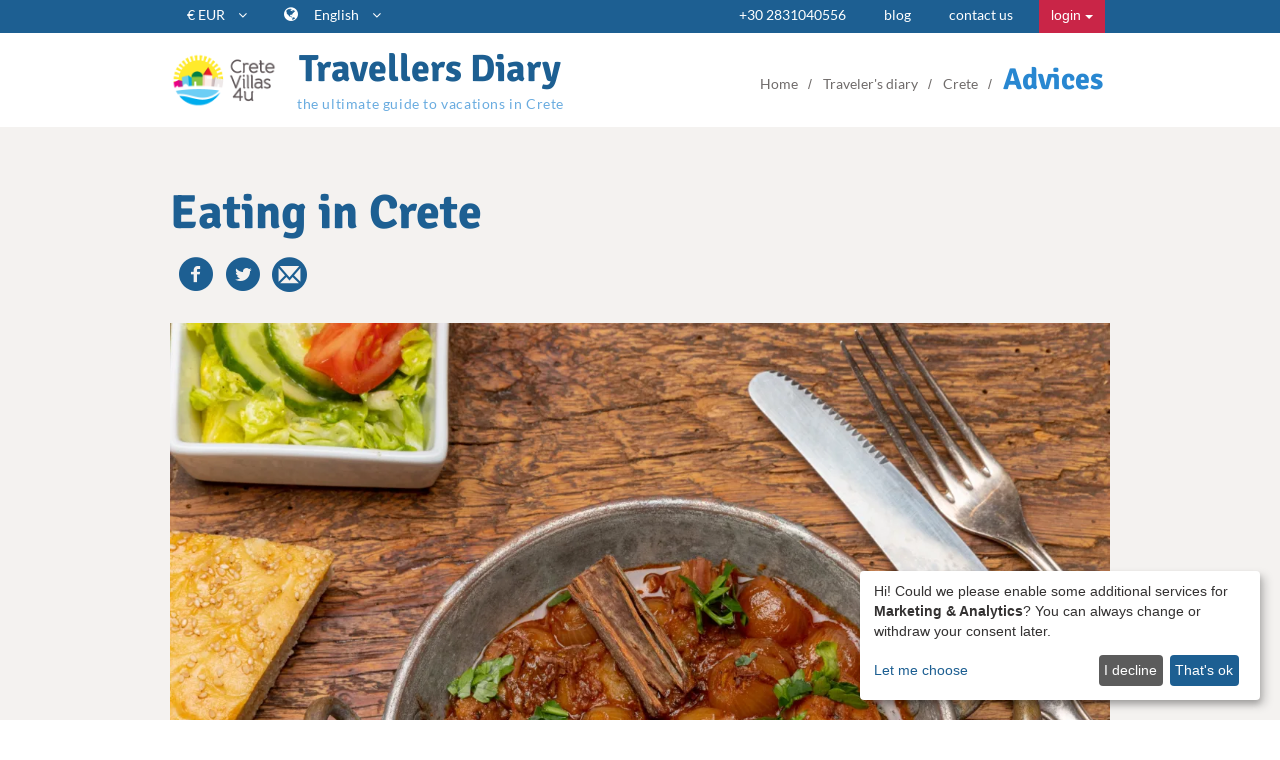

--- FILE ---
content_type: text/html;charset=UTF-8
request_url: https://www.cretevillas4u.com/en/blog/eating-in-crete
body_size: 22344
content:
<!DOCTYPE html>
<html lang="en">
<head>
	<meta charset="utf-8">
	<meta http-equiv="X-UA-Compatible" content="IE=edge">	
                    <link rel="alternate" hreflang="en" href="https://www.cretevillas4u.com/en/blog/eating-in-crete"/>
                    <link rel="alternate" hreflang="de" href="https://www.cretevillas4u.com/de/blog/essen-auf-kreta"/>
                    <link rel="alternate" hreflang="fr" href="https://www.cretevillas4u.com/fr/blog/manger-en-crète"/>
    
		<title>Eating in Crete| CreteVillas4u, Holiday Rentals & Villas in Crete</title>
	<meta name="description" content="What are the best Cretan dishes and which are the best places to enjoy them in Crete? Find out in this helpful post by CreteVillas4u">
	<meta name="keywords" content="">
	<meta property="og:url" content="http://cretevillas4u.com/en/blog/eating-in-crete"/>
	<meta property="og:type" content="article" />
	<meta property="og:title" content="Eating in Crete| CreteVillas4u, Holiday Rentals & Villas in Crete"/>
	<meta property="og:description" content="What are the best Cretan dishes and which are the best places to enjoy them in Crete? Find out in this helpful post by CreteVillas4u" />
	<meta property="og:image" content="/photos/blog/thumbnails/eating-in-crete_750x500_80.webp"/>
	<meta property="fb:app_id" content="819265298199864"/>
	<meta name="viewport" content="width=device-width, initial-scale=1">
			<link rel="apple-touch-icon" sizes="57x57" href="/apple-touch-icon-57x57.png">
		<link rel="apple-touch-icon" sizes="60x60" href="/apple-touch-icon-60x60.png">
		<link rel="apple-touch-icon" sizes="72x72" href="/apple-touch-icon-72x72.png">
		<link rel="apple-touch-icon" sizes="76x76" href="/apple-touch-icon-76x76.png">
		<link rel="apple-touch-icon" sizes="114x114" href="/apple-touch-icon-114x114.png">
		<link rel="apple-touch-icon" sizes="120x120" href="/apple-touch-icon-120x120.png">
		<link rel="icon" type="image/png" href="/favicon-32x32.png" sizes="32x32">
		<link rel="icon" type="image/png" href="/favicon-96x96.png" sizes="96x96">
		<link rel="icon" type="image/png" href="/favicon-16x16.png" sizes="16x16">
		<link rel="manifest" href="/manifest.json">
		<link rel="mask-icon" href="/safari-pinned-tab.svg" color="#5bbad5">
		<meta name="msapplication-TileColor" content="#da532c">
		<meta name="msvalidate.01" content="CBCE88E9F449A83A474BD559CD36C8F6"/>
		<meta name="msvalidate.01" content="DCD6053135F0D724D4BB090DD7FE7E6F"/>
		<meta name="google-site-verification" content="8EG3aEVLhB_o-WkgATrgMKoYNYe2DkyVVqdMoCe17Ic"/>
		<meta name="facebook-domain-verification" content="dcq41mqxt9kg0w6jquukz1eczyt5hm"/>
		<meta name="theme-color" content="#ffffff">
	<link rel="preload" href="/assets/fonts/signika-v19-latin-700.woff2" as="font" type="font/woff2" crossorigin>
	<style>
	  @font-face {
	    font-family: 'Signika';
	    font-style: normal;
	    font-weight: 700;
	    font-display: swap;
	    src: url('/assets/fonts/signika-v19-latin-700.woff2') format('woff2');
	  }
	</style>
	        <script data-type="application/javascript" type="text/plain" data-name="google-tag-manager">(function(w,d,s,l,i){w[l]=w[l]||[];w[l].push({'gtm.start':
        new Date().getTime(),event:'gtm.js'});var f=d.getElementsByTagName(s)[0],
        j=d.createElement(s),dl=l!='dataLayer'?'&l='+l:'';j.async=true;j.src=
        'https://www.googletagmanager.com/gtm.js?id='+i+dl;f.parentNode.insertBefore(j,f);
        })(window,document,'script','dataLayer','GTM-56FRB5K');</script>
        <script type="application/javascript" src="/assets/js/klaro.config.js"></script>
		<script defer
			data-config="klaroConfig"
			type="application/javascript"
			src="/assets/js/klaro-no-css.js"></script>
		<!-- <script  data-type="application/javascript" type="text/plain" data-name="fullstory">
			window['_fs_debug'] = false;
			window['_fs_host'] = 'fullstory.com';
			window['_fs_script'] = 'edge.fullstory.com/s/fs.js';
			window['_fs_org'] = 'JZA4V';
			window['_fs_namespace'] = 'FS';
			(function(m,n,e,t,l,o,g,y){
				if (e in m) {if(m.console && m.console.log) { m.console.log('FullStory namespace conflict. Please set window["_fs_namespace"].');} return;}
				g=m[e]=function(a,b,s){g.q?g.q.push([a,b,s]):g._api(a,b,s);};g.q=[];
				o=n.createElement(t);o.async=1;o.crossOrigin='anonymous';o.src='https://'+_fs_script;
				y=n.getElementsByTagName(t)[0];y.parentNode.insertBefore(o,y);
				g.identify=function(i,v,s){g(l,{uid:i},s);if(v)g(l,v,s)};g.setUserVars=function(v,s){g(l,v,s)};g.event=function(i,v,s){g('event',{n:i,p:v},s)};
				g.anonymize=function(){g.identify(!!0)};
				g.shutdown=function(){g("rec",!1)};g.restart=function(){g("rec",!0)};
				g.log = function(a,b){g("log",[a,b])};
				g.consent=function(a){g("consent",!arguments.length||a)};
				g.identifyAccount=function(i,v){o='account';v=v||{};v.acctId=i;g(o,v)};
				g.clearUserCookie=function(){};
				g.setVars=function(n, p){g('setVars',[n,p]);};
				g._w={};y='XMLHttpRequest';g._w[y]=m[y];y='fetch';g._w[y]=m[y];
				if(m[y])m[y]=function(){return g._w[y].apply(this,arguments)};
				g._v="1.3.0";
			})(window,document,window['_fs_namespace'],'script','user');
		</script> -->
		<link rel="preconnect" href="https://unpkg.com">
	<style>
		.sidr{display:block;position:fixed;top:0;height:100%;z-index:999999;width:260px;overflow-x:hidden;overflow-y:auto}.sidr.right{left:auto;right:-260px}.sidr.left{left:-260px;right:auto}
					.klaro .cookie-notice,
.klaro .cookie-modal .cm-modal.cm-klaro {
    background-color: white !important;
}

.klaro .cookie-modal p,
.klaro .cookie-modal strong,
.klaro .cookie-modal h1,
.klaro .cookie-modal h2,
.klaro .cookie-modal ul,
.klaro .cookie-modal li,
.klaro .context-notice p,
.klaro .context-notice strong,
.klaro .context-notice h1,
.klaro .context-notice h2,
.klaro .context-notice ul,
.klaro .context-notice li,
.klaro .cookie-notice p,
.klaro .cookie-notice strong,
.klaro .cookie-notice h1,
.klaro .cookie-notice h2,
.klaro .cookie-notice ul,
.klaro .cookie-notice li {
    color: #343232 !important
}

.klaro .cookie-modal .cm-btn.cm-btn-success,
.klaro .context-notice .cm-btn.cm-btn-success,
.klaro .cookie-notice .cm-btn.cm-btn-success {
    background-color: #1d5f92 !important;
}

.klaro .cookie-modal a,
.klaro .context-notice a,
.klaro .cookie-notice a {
    color: #1d5f92 !important;
}

.klaro .cookie-modal .cm-list-input:checked+.cm-list-label .slider,
.klaro .context-notice .cm-list-input:checked+.cm-list-label .slider,
.klaro .cookie-notice .cm-list-input:checked+.cm-list-label .slider {
    background-color: #1d5f92 !important;
}

.klaro .cookie-modal .cm-list-input.only-required+.cm-list-label .slider,
.klaro .context-notice .cm-list-input.only-required+.cm-list-label .slider,
.klaro .cookie-notice .cm-list-input.only-required+.cm-list-label .slider {
    background-color: #1d5f92 !important;
    opacity: 0.8;
}

.klaro a:focus {
    outline: none;
}

.klaro a:focus-visible {
    outline: thin dotted;
    outline: 5px auto -webkit-focus-ring-color;
}

.klaro .context-notice {
    aspect-ratio: 16/9;
}
			</style>
				<link rel="stylesheet" type="text/css" href="/assets/css/vendor/font-awesome.min.css"/>
		<link rel="stylesheet" type="text/css" href="/assets/css/glyphs/glyphs.css"/>
		<link rel="stylesheet" type="text/css" href="/assets/css/vendor/bootstrap.min.css"/>
		<link rel="stylesheet" type="text/css" href="/assets/css/styles.063bf9457dfeed3fbc07139af069a9b10df2b89c.css"/>
					<link rel="stylesheet" href="/assets/css/vendor/klaro.css" />
				<style>
			#available-langs a[href="/ru"] {
				display: none;
			}
		</style>
	
	<link rel="stylesheet" type="text/css" href="/assets/css/blog.67c8a32cbc3f2b593d0852a20bd06ea9907c3c34.css"/>
	<link href="/assets/css/leaflet/leaflet.css" rel="stylesheet"/>
	<link href="/assets/css/leaflet/leaflet-geoman.css" rel="stylesheet"/>
	<style>
	#blog-post__map {
		width: 100%;
		height: 400px;
		z-index: 900;
	}
	</style>
	<style>
	img.marker__huechange { 
		filter: hue-rotate(170deg) brightness(1.2); 
	}

	.map-close-search-btn{
		padding: 6px 12px;
  		font-size: 14px;
  		line-height: 1.42857143;
  		border-radius: 4px;
	}

	.leaflet-marker-icon .my-marker-icon{
		background-color: white; 
		border-radius: 2em; 
		border: 1px solid #1d5f92; 
		color:black;
		width: fit-content;
		padding:0.1em 0.5em;
		font-size: 1.4rem;
	}

	.leaflet-popup-content {
		font-size: 1.4rem;
	}

	.my-marker-wrapper-icon.marker__huechange .my-marker-icon{
		background-color: #1d5f92; 
		color:#fff;
	}

	.poi-svg {
		display: none;
	}

	#map-spinner{
		display:none;
	}

	.popupImg{
		width:200px;
		height:auto;
	}

	.d-none {
		display:none !important;
	}
	
	.more-link__wrap{ 
		border-bottom:1px dashed #666;
	}

	.vue-slider {
		width: 60% !important;
	}

	.vdp-datepicker__calendar header {
		padding: 0 !important;
	}

	.vdp-datepicker__calendar .cell.selected {
		background-color: #f58700!important;
	}

	.vdp-datepicker__calendar .cell:not(.blank):not(.disabled).day:hover, .vdp-datepicker__calendar .cell:not(.blank):not(.disabled).month:hover, .vdp-datepicker__calendar .cell:not(.blank):not(.disabled).year:hover {
		border-color: #f58700!important;
		background-color: #f58700!important;
	}

	.vdp-datepicker input {
		background-image: url(/assets/img/calendar.png);
		background-repeat: no-repeat;
		background-position: 10px 12px;
		border: none;
		height: 45px;
		margin-bottom: 8px;
		padding-left: 45px;
		width: 100%;
		outline: none;
	}

	#search-form-row {
		z-index: 100;
	}

	#apply-filters-loader__bg {
		position: fixed;
		top: 0;
		left: 0;
		width: 100%;
		height: 100%;
		background-color: hsla(0, 0%, 100%, 0.8)	;
		z-index: 500;
		display: flex;
		justify-content: center;
		align-items: center;
	}

	#search-map {
		width: 100%;
		height: calc(100dvh - var(--options-btn-height, 0px));
		z-index: 900;
		position: fixed;
		visibility: hidden;
		inset: auto 0 0;
	}

	body.map-visible #search-map {
		visibility: visible;
	}

	@media screen and (min-width: 993px) {

		#search-map {
			visibility: visible;
			position: absolute;
			inset: 0 0 0 var(--list-width);
			width: calc(100% - var(--list-width));
			z-index: 5;
		}

		.is-bellow-search-top #search-map {
			position: fixed;
			top: var(--search-row-height);
			height: calc(100vh - var(--search-row-height));
		}

		.is-bellow-search-top.end-of-list-visible #search-map {
			position: absolute;
			bottom: 0;
			top: unset;
		}
		
	}
	@media screen and (max-width: 992px) {
		body:not(.map-visible) .leaflet-control-container {
			display: none;
		}
		body.preview-visible .leaflet-control-container {
			display: none;
		}
	}

	.rsDefault, .rsDefault .rsOverflow, .rsDefault .rsSlide, .rsDefault .rsVideoFrameHolder, .rsDefault .rsThumbs {
		background-color: #f4f2f0;
	}
</style>
</head>
<body class="">
			<noscript>
				<iframe data-name="google-tag-manager" data-src="https://www.googletagmanager.com/ns.html?id=GTM-56FRB5K" height="0" width="0" style="display:none;visibility:hidden"></iframe>
		</noscript>
			                                                                    				<nav id="top-nav" class="hidden-xs">
			<div class="container">
				<ul class="currencies presentation-hide">
					<li>
						<a 	href="javascript:void(0)"
							id="currencies__active"
							data-rate="1"
							data-label="EUR"
							data-symbol="20AC">
							<span class="currencies__active-value">
								&#x20AC; EUR
							</span>
							<i class="fa fa-angle-down"></i>
						</a>
						<ul id="currencies__available">
															<li>
									<a 	class="currencies__currency"
										href="javascript:void(0)"
										data-rate="1"
										data-label="EUR"
										data-symbol="20AC">
										&#x20AC; EUR
									</a>
								</li>
															<li>
									<a 	class="currencies__currency"
										href="javascript:void(0)"
										data-rate="1.1706"
										data-label="USD"
										data-symbol="0024">
										&#x0024; USD
									</a>
								</li>
															<li>
									<a 	class="currencies__currency"
										href="javascript:void(0)"
										data-rate="0.8722"
										data-label="GBP"
										data-symbol="00a3">
										&#x00a3; GBP
									</a>
								</li>
															<li>
									<a 	class="currencies__currency"
										href="javascript:void(0)"
										data-rate="117.201"
										data-label="RUB"
										data-symbol="20BD">
										&#x20BD; RUB
									</a>
								</li>
															<li>
									<a 	class="currencies__currency"
										href="javascript:void(0)"
										data-rate="1.7197"
										data-label="AUD"
										data-symbol="">
										 AUD
									</a>
								</li>
															<li>
									<a 	class="currencies__currency"
										href="javascript:void(0)"
										data-rate="11.576"
										data-label="NOK"
										data-symbol="">
										 NOK
									</a>
								</li>
															<li>
									<a 	class="currencies__currency"
										href="javascript:void(0)"
										data-rate="10.594"
										data-label="SEK"
										data-symbol="">
										 SEK
									</a>
								</li>
															<li>
									<a 	class="currencies__currency"
										href="javascript:void(0)"
										data-rate="7.4688"
										data-label="DKK"
										data-symbol="">
										 DKK
									</a>
								</li>
													</ul>
					</li>
				</ul>
				<ul class="i18n">
					<li>
						<i class="fa fa-globe" style="color:white;font-size:16px;"></i>
						<a href="/en" id="active-lang">English <i class="fa fa-angle-down"></i></a>
						<ul id="available-langs">
							
									<li><a href="/en/blog/eating-in-crete">English</a></li>

							
									<li><a href="/de/blog/essen-auf-kreta">Deutsch</a></li>

							
									<li><a href="/fr/blog/manger-en-crète">Français</a></li>

													</ul>
					</li>
				</ul>
				<ul class="main-nav presentation-hide">
											<li><a href="tel:00302831040556">+30 2831040556</a></li>
						<li><a href="/en/blog">blog</a></li>
											<li><a href="/en/contact">contact us</a></li>
													<li class="main-nav__login">
								<div class="dropdown">
									<button class="btn btn-default dropdown-toggle main-nav__login-toggle" type="button" id="loginMenu" data-toggle="dropdown"
									aria-haspopup="true" aria-expanded="true">
									login
										<span class="caret"></span>
									</button>
									<ul class="dropdown-menu dropdown-menu-right main-nav__login-dropdown-menu" aria-labelledby="loginMenu">
										<li><a class="main-nav__login-link" href="/en/my-reservations">login as a guest</a></li>
										<li><a href="/login">login as an owner</a></li>
										<li><a href="/login-agent">login as an agent</a></li>
									</ul>
								</div>
							</li>
										</ul>
			</div>
		</nav>
	
	<header>
   <div class="container">
		<div class="row">
			<div class="col-md-6 col-lg-6 hidden-xs">
				<a href="/en" class="logo header__logo"><img src="/assets/img/cv4u_logo_color.png" alt="CreteVillas4u logo"/></a>
				<div class="blog-moto blog-moto-position-left">
					<h2><a href="/en/blog">Travellers Diary</a></h2>
					<h3><a href="/en/blog">the ultimate guide to vacations in Crete</a></h3>
				</div>
			</div>
			<div class="col-lg-6 col-md-6 hidden-xs hidden-sm hidden-md">
									<div class="pull-right breadcrumbs">
						<ol itemscope itemtype="http://schema.org/BreadcrumbList">
															<li itemprop="itemListElement" itemscope itemtype="http://schema.org/ListItem">
									<a href="/en" itemprop="item">
										<span itemprop="name">Home</span>
									</a>
									<meta itemprop="position" content="1"/>
								</li>
															<li itemprop="itemListElement" itemscope itemtype="http://schema.org/ListItem">
									<a href="/en/blog" itemprop="item">
										<span itemprop="name">Traveler's diary</span>
									</a>
									<meta itemprop="position" content="2"/>
								</li>
															<li itemprop="itemListElement" itemscope itemtype="http://schema.org/ListItem">
									<a href="/en/blog/region/Crete" itemprop="item">
										<span itemprop="name">Crete</span>
									</a>
									<meta itemprop="position" content="3"/>
								</li>
															<li itemprop="itemListElement" itemscope itemtype="http://schema.org/ListItem">
									<a href="/en/blog/theme/advices" itemprop="item">
										<span itemprop="name">Advices</span>
									</a>
									<meta itemprop="position" content="4"/>
								</li>
													</ol>
					</div>
							</div>
			<div class="col-xs-10 hidden-sm hidden-md hidden-lg">
				<a href="/en"><img src="/assets/img/cv4u_logo_color.png" alt="CreteVillas4u logo"/></a>
			</div>
			<div class="col-xs-2 hidden-sm hidden-md hidden-lg hamburger">
				<a href="#top-nav"><i class="fa fa-bars"></i><span class="sr-only">toggle menu</span></a>
			</div>
		</div>
	</div>
</header>
	<div class="container">
	<div class="row">
		<div class="col-xs-12 hidden-sm hidden-md hidden-lg blog-moto blog-moto-position-bottom">
			<h2><a href="/en/blog">Travellers Diary</a></h2>
			<h3><a href="/en/blog">the ultimate guide to vacations in Crete</a></h3>
		</div>
	</div>
</div>
<div class="blog-post">
	<div id="blog-post__container" class="container">
		<div class="row">
			<div class="col-md-12 hidden-lg hidden-md">
									<ol class="blog-post__breadcrumbs" itemscope itemtype="http://schema.org/BreadcrumbList">
													<li itemprop="itemListElement" itemscope itemtype="http://schema.org/ListItem">
								<a href="/en" itemprop="item">
									<span itemprop="name">Home</span>
								</a>
								<meta itemprop="position" content="1"/>
							</li>
													<li itemprop="itemListElement" itemscope itemtype="http://schema.org/ListItem">
								<a href="/en/blog" itemprop="item">
									<span itemprop="name">Traveler's diary</span>
								</a>
								<meta itemprop="position" content="2"/>
							</li>
													<li itemprop="itemListElement" itemscope itemtype="http://schema.org/ListItem">
								<a href="/en/blog/region/Crete" itemprop="item">
									<span itemprop="name">Crete</span>
								</a>
								<meta itemprop="position" content="3"/>
							</li>
													<li itemprop="itemListElement" itemscope itemtype="http://schema.org/ListItem">
								<a href="/en/blog/theme/advices" itemprop="item">
									<span itemprop="name">Advices</span>
								</a>
								<meta itemprop="position" content="4"/>
							</li>
											</ol>
							</div>
			<div class="col-md-12">
				<h1 class="blog-post__title">Eating in Crete</h1>
				<div class="share-buttons">
					<i class="icon villa-facebook fb-share"></i>
					<i class="icon villa-twitter twitter-share"></i>
					<i class="icon villa-mail email-share"></i>
				</div>
			</div>
			<div class="col-md-12">
				<img
					alt="Eating in Crete"
					class="blog-post__photo"
					srcset="
						/photos/blog/thumbnails/eating-in-crete_1280x853_80.webp 1280w,
						/photos/blog/thumbnails/eating-in-crete_800x533_80.webp 800w,
						/photos/blog/thumbnails/eating-in-crete_600x400_80.webp 600w,
						/photos/blog/thumbnails/eating-in-crete_400x267_80.webp 400w"
					sizes="(max-width: 1280px) 100vw, 1280px"
					src="/photos/blog/thumbnails/eating-in-crete_800x533_80.webp"
				/>
			</div>
			<div class="col-md-12">
				
			</div>			
			<div id="blog-post__content" class="col-md-8 col-sm-9 blog-post__content">
									<p><p>Now that you have found your perfect <a href="https://www.cretevillas4u.com/en" target="_blank">holiday villa in Crete</a>, it is time to ask yourself if there’s anything to eat.</p></p>
																																		<p><p>Given how delicious Cretan food is, there are really only two aspects to eating out in Crete: choosing what you’re going to eat and where. We have put together a selection of some quintessential dishes of Cretan cuisine and our choices of great places to enjoy them while on holiday on this Greek resort island. </p></p>
																								<p><p><strong>What to Eat</strong></p></p>
																								<p><p>While pretty much anything you eat in Crete is likely to be among the best things you’ve ever tried in your life, there are some dishes that are particularly famous. Try not to leave the island without trying them at least once!</p></p>
																								<p><p><strong>Dakos</strong></p></p>
																								<p><p>Dakos (aka koukouvagia, kouloukopsomo) is a Greek bruschetta-like meze made up of wheat, barley, or chickpea rusks (paximadi). After being dipped in water or olive oil, the rusks are topped with finely-chopped tomato and creamy myzithra cheese (a sort of ricotta or cream cheese). They are then finished with a few capers and caper leaves, a sprinkling of olive oil, and a pinch of salt, oregano, and pepper.</p></p>
																								<p><p><strong>Fried Snails (Chochlioi Boubouristi)</strong></p></p>
																								<p><p>A traditional Cretan delicacy, the unpronounceable chochlioi boubouristi are snails coated in flour and pan-fried in olive oil. They are then doused with wine (or vinegar) and served with wild rosemary. Other recipes have them prepared in a simple tomato sauce. Whichever one you try, it makes for a unique flavor that you won’t soon forget!</p></p>
																								<p><p><strong>Lamb with Stamnagathi</strong></p></p>
																								<p><p>Traditional Cretan lamb is paired with stamnagathi, a popular green that grows wild on the island. The lamb is pan-fried in olive oil and oregano and served with the stamnagathi and avgolemono (a thick sauce made from whisked egg and lemon).</p></p>
																								<p><p><strong>Pork Chops (Hirina Apakia)</strong></p></p>
																								<p><p>The preparation of this succulent smoked pork involves a multi-day process, whereby lengths of pork are marinated in vinegar for a few days and then smoked above an herb fire (sage, bay, rosemary) for 1-1.5 hours per pound. The pork is best served cold, in thin slices. Apakia can also be bought at various places across the island, vacuum-packaged for easy transportation, so you can take a piece of your holidays back home with you.</p></p>
																								<p><p><strong>Wedding Risotto (Gamopilafo)</strong></p></p>
																								<p><p>This is a popular rice dish traditionally served at weddings in Crete. Similar to risotto, it is prepared in a rich meat broth (goat, lamb, or fowl) to which lemon juice and generous servings of stakovoutiro (goat milk butter) are added.</p></p>
																								<p><p><strong>Mountain Bulbs (Askordoulakous)</strong></p></p>
																								<p><p>Askordoulakous are the bulbs of a wild green that the Cretan villagers gather and eat as a salad, dressed with oil and vinegar or lemon juice. They can also be pickled, or stewed with olive oil, vinegar, and flour. The white blossoms of the plant are also used in Cretan cooking.</p></p>
																								<p><p><strong>Cretan Cheeses</strong></p></p>
																								<p><p>The villages of Crete are known for producing their own varieties of traditional Cretan cheeses, usually made from goat’s or sheep’s milk or a combination of the two. Must-try favorites include graviera (a hard and sweet gruyere, nutty and savory when aged), pichtogalo chanion (a soft and creamy kind of cream cheese, slightly sour), and mizithra (whey cheese resembling cottage cheese, with a mild flavor).</p></p>
																								<p><p><strong>Cretan Cheese Pies (Kaltsounia)</strong></p></p>
																								<p><p>The Cretan cheese pies are unique to the island, created with handmade pastry shaped into little cups and filled with various sweet cheeses, including myzithra or malaka. The pies are often made with a touch of rosewater and drizzled with Cretan honey, creating a delicious fusion of sweet and savory.</p></p>
																								<p><p><strong>Sfakianes Pies (Pites)</strong></p></p>
																								<p><p>These pies from the mountainous coastal region of Sfakia resemble pancakes, but the dough is made of flour, olive oil, and raki (Cretan liquor). The pies are filled with a choice of Cretan soft cheeses, usually myzithra or pichtogalo chanion. They are lightly brushed with olive oil and pan-fried, then served with thyme or honey.</p></p>
																								<p><p><strong>Cretan Brandy (Raki or Tsikoudia)</strong></p></p>
																								<p><p>Fall in Crete sees the making of raki in copper stills over open wood fires. This local pomace brandy is made from the newly harvested grapes on the island and served in tavernas and cafés throughout. Raki is the local take on tsipouro (found throughout Greece) and is sometimes called tsikoudia, served neat in a shot glass (sketo!) It is also very close to the better-known ouzo, with the main difference being the raki’s lack of aniseed. </p></p>
																								<p><p><strong>Where to Eat</strong></p></p>
																								<p><p>It can be hard to choose where to eat, since the bar is actually pretty high in Crete. You may, for example, find yourself on a deserted beach where no one ever goes and stumble upon a rundown place that has obviously been around a long time, has probably seen better days, and is run by an apparent ex-convict and his family. If so, then you’re in luck, as you’re likely to enjoy the best meal of your life!</p></p>
																								<p><p>In a more urban setting, you may enjoy eating at any of the places listed below. Just keep in mind that our list is by now means exclusive. You will find several amazing restaurants and tavernas that will make for mouthwatering memories—sometimes in the most unlikely places!</p></p>
																								<p><p><strong>Castelo Restaurant</strong></p></p>
																								<p><p><span style="text-decoration: underline;">Rethymnon</span></p></p>
																								<p><p><a href="https://castelorethymno.gr/" target="_blank">Castelo</a> is one of Rethymnon’s grandest restaurants, shrouding a cobblestone street and beautiful courtyard in Medieval-style splendor. The eclectic mix of modern and ancient flourishes in this Venetian setting. The restaurant serves delicious traditional cuisine with gourmet excellence and exceptional service. </p></p>
																								<p><p><strong>Alana</strong></p></p>
																								<p><p><span style="text-decoration: underline;">Rethymnon</span></p></p>
																								<p><p>Set on a shaded, flowering patio, this Cretan eatery serves delicious local cuisine including grilled or stewed mountain meats, veal fillet carpaccio, snails, and sea bass fillet. Located in an alleyway of the old town, between the port and the fortress, <a href="https://www.alana-restaurant.gr/" target="_blank">Alana</a> is the relaxed and welcoming restaurant where the locals like to eat their share of good meat!</p></p>
																								<p><p><strong>Salis</strong></p></p>
																								<p><p><span style="text-decoration: underline;">Chania</span></p></p>
																								<p><p><a href="https://www.salischania.com/" target="_blank">Salis</a> is an upmarket restaurant that serves traditional Cretan cuisine with a modern flare. Favorite menu items include tarama (scrambled fish eggs) with avocado, pasticcio (a thick pasta-based, oven-cooked dish) with truffle, guinea fowl with orange and tarragon sauce, or sea bass in paupiette. The restaurant grows almost all its own produce, ensuring organic, seasonal, and natural foods.</p></p>
																								<p><p><strong>Gioma Meze</strong></p></p>
																								<p><p><span style="text-decoration: underline;">Agios Nikolaos</span></p></p>
																								<p><p>With a respectful yet contemporary take on traditional dishes, this restaurant is known for its extraordinary bursts of gourmet flavor. Menu favorites include grilled octopus and marinated tuna. <a href="https://giomameze.com/" target="_blank">Gioma Meze</a> is also renowned for its great service and stunning view.</p></p>
																								<p><p><strong>Galaxy</strong></p></p>
																								<p><p><span style="text-decoration: underline;">Paleohora</span></p></p>
																								<p><p>The owners of this tavern belong to a family of fishermen who enjoy cooking Cretan specialties, including the "king fish" and various other traditional dishes. Set on the beach in the middle of the Paleo promenade, the <a href="https://chaniagalaxy.com/restaurant/index.html" target="_blank">Galaxy</a> restaurant offers a beautiful view of the Libyan sea. Friendly service and good prices ensure an unforgettable experience.</p></p>
																								<p><p><strong>Avli</strong></p></p>
																								<p><p><span style="text-decoration: underline;">Rethymnon</span></p></p>
																								<p><p>Romantically nestled in a pedestrian alley, the <a href="https://www.avli.gr/" target="_blank">Avli</a> (courtyard) restaurant will bewitch diners with its vaulted dining room and crumbling stone courtyard. The menu is just as magical, with traditional dishes including tender goat meat with honey and thyme. The restaurant uses organic, locally sourced produce. Furthermore, Avli offers guests the opportunity to join the staff in the production of meals—from the market to the table.</p></p>
																								<p><p><strong>Maria's Taverna</strong></p></p>
																								<p><p><span style="text-decoration: underline;">Plaka</span></p></p>
																								<p><p>The oldest tavern in Plaka, <a href="https://www.facebook.com/people/Taverna-Marias/100069037087291/" target="_blank">Maria’s Taverna</a> serves tasty traditional Cretan dishes, beautifully presented in a modern venue featuring wonderful architecture. A firm favorite with visitors both local and from afar, the baked fish served with vegetables is always good. Save a spot for Maria's surprise dessert—it’s finger-licking delicious!</p></p>
																								<p><p><strong>Creta Embassy Restaurant</strong></p></p>
																								<p><p><span style="text-decoration: underline;">Agios Nikolaos</span></p></p>
																								<p><p>Set in a warm and cheerful garden just off the harbor, this small and friendly tavern is housed in a 19th-century mansion. The <a href="https://www.cretaembassy.com/" target="_blank">Creta Embassy</a> Restaurant serves authentic Cretan cuisine and is popular for its enjoyable outdoor BBQ evenings. Visitor favorites include the grilled octopus with wine and the baked pork with honey and mustard.</p></p>
																								<p><p><strong>Veneto</strong></p></p>
																								<p><p><span style="text-decoration: underline;">Chania</span></p></p>
																								<p><p>Located in a cozy, vine-cover courtyard, <a href="https://venetorestaurant.gr/" target="_blank">Veneto</a> serves authentic Italian specialties including scaloppine, pasta, and pizza baked in a traditional oven. There is also a small, romantic dining area indoors for intimate gatherings. With an exceptional wine cellar and meticulous service, visitors will be delighted with their dining experience here.</p></p>
																								<p><p><strong>The Cellar Restaurant</strong></p></p>
																								<p><p><span style="text-decoration: underline;">Kissamos </span></p></p>
																								<p><p>Set in a prime location on the waterfront of Kissamos, this family-run eatery offers an array of seafood specialties. With fresh fish caught daily by local fishermen—friends of the family!—and meat from the farmers just above the bay, the <a href="https://www.facebook.com/TheCellarToKelari/" target="_blank">Cellar Restaurant</a> is a favorite with locals and visitors alike.</p></p>
																								<p><p><strong>Bon Appetite!</strong></p></p>
																								<p><p>Eating well is important no matter where you live or travel to. Crete is famous worldwide for its delicious food, so set for the nearest restaurant or taverna and pick up the menu. </p></p>
																								<p><p>As you explore the island, enjoy mouth-watering food, from fresh seafood to unique cheese and tasty meat dishes. Crete offers a variety of options for every palate, so you’re guaranteed to make some amazing culinary discoveries and discover new favorite dishes. </p></p>
																								<p><p>Bon Appetite!</p></p>
																			<div class="share-buttons">
					<i class="icon villa-facebook fb-share"></i>
					<i class="icon villa-twitter twitter-share"></i>
					<i class="icon villa-mail email-share"></i>
				</div>
				
			</div>

			<div id="sidebar" class="col-md-3 col-md-offset-1 col-sm-3">
				<h4 class="blog-post__related-header">search villas</h4>
				<form id="search-form" class="search-page__form--blog-post" method="get" action="/en/villas" v-cloak>
						<input type="hidden" name="region" v-model="search.region" v-if="search.region != 1"/>
						<input type="hidden" name="checkIn" v-model="formattedCheckIn" v-if="searchHasDates"/>
						<input type="hidden" name="checkOut" v-model="formattedCheckOut" v-if="searchHasDates"/>
						<input type="hidden" name="adults" v-model="search.adults" v-if="search.adults != 2"/>
						<input type="hidden" name="children" v-model="search.children" v-if="search.children > 0"/>
						<input type="hidden" name="infants" v-model="search.infants" v-if="search.infants > 0"/>
						<input type="hidden" name="priceRange[]" v-model="search.priceRange[0]" v-if="isPriceRangeDirty"/>
						<input type="hidden" name="priceRange[]" v-model="search.priceRange[1]" v-if="isPriceRangeDirty"/>
						<input type="hidden" name="bedrooms" v-model="search.bedrooms" v-if="search.bedrooms > 0"/>
						<input type="hidden" name="sort" v-model="search.sort" v-if="search.sort != 'popular'"/>
						<div v-cloak v-if="filtersApplied" id="apply-filters-loader__bg">
							<div class="lds-spinner" style="--spinner-bg: black;">
																	<div></div>
																	<div></div>
																	<div></div>
																	<div></div>
																	<div></div>
																	<div></div>
																	<div></div>
																	<div></div>
																	<div></div>
																	<div></div>
																	<div></div>
																	<div></div>
															</div>
						</div>
						<div id="search__wrap--blog-post">
							<div id="search-form-row--blog-post">
								<div id="main-filters">
									<select class="filter-input" id="region" v-model="search.region">
																					<option value="1">
												&nbsp;&nbsp;Crete
											</option>
																					<option value="2">
												&nbsp;&nbsp;&nbsp;&nbsp;Chania
											</option>
																					<option value="3">
												&nbsp;&nbsp;&nbsp;&nbsp;Rethymno
											</option>
																					<option value="4">
												&nbsp;&nbsp;&nbsp;&nbsp;Heraklion
											</option>
																					<option value="5">
												&nbsp;&nbsp;&nbsp;&nbsp;Lasithi
											</option>
																			</select>
									<label for="checkInInput" class="sr-only">checkin</label>
									<datepicker
										id="checkInInput"
										ref="checkInPicker"
										class="date-input checkin-input filter-input"
										placeholder="Check in date"
										:format="'dd-MM-yyyy'"
										:disabled-dates="disabledCheckInDates"
										:open-date="checkInOpenDate"
										:language="en"
										v-model="search.checkIn"
										@closed="closeCheckInPicker"
										@opened="openCheckInPicker"
										@selected="selectedCheckIn">
									</datepicker>
									<label for="checkOutInput" class="sr-only">checkout</label>
									<datepicker
										id="checkOutInput"
										ref="checkOutPicker"
										class="date-input checkout-input filter-input"
										placeholder="Check out date"
										:format="'dd-MM-yyyy'"
										:disabled-dates="disabledCheckOutDates"
										:open-date="checkOutOpenDate"
										:language="en"
										v-model="search.checkOut"
										@closed="closeCheckOutPicker"
										@opened="openCheckOutPicker"
										@selected="selectedCheckOut">
									</datepicker>
									<div class="guests-input filter-input">
										<div class="guests-input__faux-select" @click.self="toggleGuestsPicker">
											{{totalGuests}} guests
											<i v-if="isGuestsPickerOpen" class="fa guests-input__caret fa-caret-up" @click.stop="closeGuestsPicker"></i>
											<i v-else class="fa guests-input__caret fa-caret-down"  @click.stop="openGuestsPicker"></i>
										</div>
										<div class="guests-input__dropdown" :class="{hidden: !isGuestsPickerOpen}" v-cloak>
											<div class="guests-input__row">
												<div class="guests-input__label">Adults</div>
												<div class="guests-input__controls">
													<span class="fa-stack" :class="{disabled: search.adults == 1}" @click.stop="decAdults">
														<i class="fa fa-circle-o fa-stack-2x"></i>
														<i class="fa fa-minus fa-stack-1x"></i>
													</span>
													<span class="guests-input__value notranslate">{{search.adults}}</span>
													<span class="fa-stack" :class="{disabled: search.adults == 10}" @click.stop="incAdults">
														<i class="fa fa-circle-o fa-stack-2x"></i>
														<i class="fa fa-plus fa-stack-1x"></i>
													</span>
												</div>
											</div>
											<div class="guests-input__row">
												<div class="guests-input__label">
													Children
													<p class="guests-input__help">ages 2 to 12</p>
												</div>
												<div class="guests-input__controls">
													<span class="fa-stack" :class="{disabled: search.children == 0}" @click.stop="decChildren">
														<i class="fa fa-circle-o fa-stack-2x"></i>
														<i class="fa fa-minus fa-stack-1x"></i>
													</span>
													<span class="guests-input__value notranslate">{{search.children}}</span>
													<span class="fa-stack" :class="{disabled: search.children == 10}" @click.stop="incChildren">
														<i class="fa fa-circle-o fa-stack-2x"></i>
														<i class="fa fa-plus fa-stack-1x"></i>
													</span>
												</div>
											</div>
											<div class="guests-input__row">
												<div class="guests-input__label">
													infants
													<p class="guests-input__help">age under 2</p>
												</div>
												<div class="guests-input__controls">
													<span class="fa-stack" :class="{disabled: search.infants == 0}" @click.stop="decInfants">
															<i class="fa fa-circle-o fa-stack-2x"></i>
															<i class="fa fa-minus fa-stack-1x"></i>
													</span>
													<span class="guests-input__value notranslate">{{search.infants}}</span>
													<span class="fa-stack" :class="{disabled: search.infants == 10}" @click.stop="incInfants">
														<i class="fa fa-circle-o fa-stack-2x"></i>
														<i class="fa fa-plus fa-stack-1x"></i>
													</span>
												</div>
											</div>
											<button class="guests-input__button" @click.prevent.stop="applyGuests">Done</button>
										</div>
									</div>
									<button id="search-button">Search</button>
								</div>
							</div>
						</div>
					</form>
			</div>
		</div>
	</div>
	<div class="container">
		<div class="row">
			<aside id="see-also" class="hidden-xs col-xs-12">
					<h4 class="blog-post__related-header" id="see-also__heading">see also</h4>
					<ul class="see-also__items list-unstyled" aria-role="list" aria-labelledby="see-also__heading">
													<li>
								<a href="/en/blog/our-luxury-villas-vs-hotel-stays-in-crete.-which-is-better-for-families">
									<img class="blog-post__related-photo" src="/photos/blog/thumbnails/Luxury-Villas-vs.-Hotel-Stays-in-Crete-CreteVillas4u-Holiday-Rentals-Villas-in-Crete_300x200_80.webp" alt="Our Luxury Villas vs Hotel Stays in Crete. Which Is Better for Families"/>
								</a>
								<h3 class="blog-post__related-title">
									<a href="/en/blog/our-luxury-villas-vs-hotel-stays-in-crete.-which-is-better-for-families">Our Luxury Villas vs Hotel Stays in Crete. Which Is Better for Families</a>
								</h3>
							</li>
													<li>
								<a href="/en/blog/success-story.-how-our-villa-made-one-family-s-dream-vacation-come-true">
									<img class="blog-post__related-photo" src="/photos/blog/thumbnails/How-Our-Villa-Made-One-Family-s-Dream-Vacation-Come-True-CreteVillas4u-Holiday-Rentals-Villas-in-Crete_300x200_80.webp" alt="Success Story. How Our Villa Made One Family's Dream Vacation Come True"/>
								</a>
								<h3 class="blog-post__related-title">
									<a href="/en/blog/success-story.-how-our-villa-made-one-family-s-dream-vacation-come-true">Success Story. How Our Villa Made One Family's Dream Vacation Come True</a>
								</h3>
							</li>
													<li>
								<a href="/en/blog/the-10-best-photo-spots-on-crete:-capture-the-island’s-magic">
									<img class="blog-post__related-photo" src="/photos/blog/thumbnails/Crete-Photospot_300x300_80.webp" alt="The 10 Best Photo Spots on Crete: Capture the Island’s Magic"/>
								</a>
								<h3 class="blog-post__related-title">
									<a href="/en/blog/the-10-best-photo-spots-on-crete:-capture-the-island’s-magic">The 10 Best Photo Spots on Crete: Capture the Island’s Magic</a>
								</h3>
							</li>
											</ul>
			</aside>
							<div class="col-md-8 col-md-offset-4 col-sm-8 col-sm-offset-4">
					<div id="blog-post__map"></div>
						
				</div>
					</div>
	</div>
</div>
	<div class="nearby-villas">
		<div class="container">
			<div class="row ">
				<div class="col-md-12 nearby-villas__header">
					<h3 class="nearby-villas__title"><span>villas</span> you might like</h3>
					<p class="nearby-villas__title-small">recommended by</p>
					<div class="nearby-villas__logo">
						<img src="/assets/img/cv4u_logo_color.png" height="60"/>
					</div>
				</div>
									<div class="col-md-4 col-sm-4">
						<a href="/en/Crete/Rethymno/Mia-Villa" target="_blank">
							<img
								style="aspect-ratio:5/3; object-fit: cover;"
								srcset="
									/photos/162/thumbnails/VILLA-PARALIA012_200x133_80.webp 200w,
									/photos/162/thumbnails/VILLA-PARALIA012_300x200_80.webp 300w,
									/photos/162/thumbnails/VILLA-PARALIA012_415x277_80.webp 415w"
								sizes="
									(min-width: 1330px) 413px,
									(min-width: 992px) 300px,
									(min-width: 768px) 227px,
									95vw"
								class="nearby-villas__photo img-responsive" alt=""
								src="/photos/162/thumbnails/VILLA-PARALIA012_300x200_80.webp"
							/>
						</a>
						<h4 class="nearby-villas__name"><a href="/en/Crete/Rethymno/Mia-Villa" target="_blank">Mia Villa</a></h4>
					</div>
									<div class="col-md-4 col-sm-4">
						<a href="/en/Crete/Rethymno/Casa-Vitae-Daphne" target="_blank">
							<img
								style="aspect-ratio:5/3; object-fit: cover;"
								srcset="
									/photos/181/thumbnails/Casa-Vitae-Daphne-house-Rethymno-9-_200x133_80.webp 200w,
									/photos/181/thumbnails/Casa-Vitae-Daphne-house-Rethymno-9-_300x200_80.webp 300w,
									/photos/181/thumbnails/Casa-Vitae-Daphne-house-Rethymno-9-_415x277_80.webp 415w"
								sizes="
									(min-width: 1330px) 413px,
									(min-width: 992px) 300px,
									(min-width: 768px) 227px,
									95vw"
								class="nearby-villas__photo img-responsive" alt=""
								src="/photos/181/thumbnails/Casa-Vitae-Daphne-house-Rethymno-9-_300x200_80.webp"
							/>
						</a>
						<h4 class="nearby-villas__name"><a href="/en/Crete/Rethymno/Casa-Vitae-Daphne" target="_blank">Casa Vitae Daphne</a></h4>
					</div>
									<div class="col-md-4 col-sm-4">
						<a href="/en/Crete/Rethymno/Casa-Vitae-Myrthia" target="_blank">
							<img
								style="aspect-ratio:5/3; object-fit: cover;"
								srcset="
									/photos/182/thumbnails/casa-vitae-myrthia-pool-area-rethymno-1-_200x133_80.webp 200w,
									/photos/182/thumbnails/casa-vitae-myrthia-pool-area-rethymno-1-_300x200_80.webp 300w,
									/photos/182/thumbnails/casa-vitae-myrthia-pool-area-rethymno-1-_415x277_80.webp 415w"
								sizes="
									(min-width: 1330px) 413px,
									(min-width: 992px) 300px,
									(min-width: 768px) 227px,
									95vw"
								class="nearby-villas__photo img-responsive" alt=""
								src="/photos/182/thumbnails/casa-vitae-myrthia-pool-area-rethymno-1-_300x200_80.webp"
							/>
						</a>
						<h4 class="nearby-villas__name"><a href="/en/Crete/Rethymno/Casa-Vitae-Myrthia" target="_blank">Casa Vitae Myrthia</a></h4>
					</div>
							</div>
		</div>
	</div>
<div class="container blog-post__related">
	<div class="row">
		<div class="col-xs-12 hidden-sm hidden-md hidden-lg">
			<h4 class="blog-post__related-header">see also</h4>
							<a href="/en/blog/our-luxury-villas-vs-hotel-stays-in-crete.-which-is-better-for-families">
					<img class="blog-post__related-photo" src="/photos/blog/thumbnails/Luxury-Villas-vs.-Hotel-Stays-in-Crete-CreteVillas4u-Holiday-Rentals-Villas-in-Crete_300x200_80.webp" alt="Our Luxury Villas vs Hotel Stays in Crete. Which Is Better for Families"/>
				</a>
				<h3 class="blog-post__related-title">
					<a href="/en/blog/our-luxury-villas-vs-hotel-stays-in-crete.-which-is-better-for-families">Our Luxury Villas vs Hotel Stays in Crete. Which Is Better for Families</a>
				</h3>
							<a href="/en/blog/success-story.-how-our-villa-made-one-family-s-dream-vacation-come-true">
					<img class="blog-post__related-photo" src="/photos/blog/thumbnails/How-Our-Villa-Made-One-Family-s-Dream-Vacation-Come-True-CreteVillas4u-Holiday-Rentals-Villas-in-Crete_300x200_80.webp" alt="Success Story. How Our Villa Made One Family's Dream Vacation Come True"/>
				</a>
				<h3 class="blog-post__related-title">
					<a href="/en/blog/success-story.-how-our-villa-made-one-family-s-dream-vacation-come-true">Success Story. How Our Villa Made One Family's Dream Vacation Come True</a>
				</h3>
							<a href="/en/blog/the-10-best-photo-spots-on-crete:-capture-the-island’s-magic">
					<img class="blog-post__related-photo" src="/photos/blog/thumbnails/Crete-Photospot_300x300_80.webp" alt="The 10 Best Photo Spots on Crete: Capture the Island’s Magic"/>
				</a>
				<h3 class="blog-post__related-title">
					<a href="/en/blog/the-10-best-photo-spots-on-crete:-capture-the-island’s-magic">The 10 Best Photo Spots on Crete: Capture the Island’s Magic</a>
				</h3>
					</div>
	</div>
</div>
<a href="#search-form" class="search-btn--fixed" aria-hidden="true">Search Villas</a>

<div class="blog-footer">
	<div class="container">
		<div class="row">
			<div class="col-md-12 blog-footer__header">
				<h3 class="blog-footer__title"><span>travellers diary</span> is the ultimate guide to vacations in Crete</h3>
				<p class="blog-footer__title-small"><span>Brought to you by</span> CreteVillas4u</p>
			</div>
															<div class="col-md-4 col-sm-6">
				<h4 class="blog-footer__list-title">Crete by region</h4>
				<ul class="blog-footer__list">
					<li>
						<a href="/en/blog/region/Chania">
							Chania
						</a>
					</li>
					<li>
						<a href="/en/blog/region/Rethymno">
							Rethymno
						</a>
					</li>
					<li>
						<a href="/en/blog/region/Heraklion">
							Heraklion
						</a>
					</li>
					<li>
						<a href="/en/blog/region/Lasithi">
							Lasithi
						</a>
					</li>
				</ul>
			</div>
			<div class="col-md-4 col-sm-6">
				<h4 class="blog-footer__list-title">Crete by theme</h4>
				<ul class="blog-footer__list">
					<li><a href="/en/blog/theme/archaeological">Archaeological sites in Crete</a></li>
					<li><a href="/en/blog/theme/beaches">Cretan Beaches</a></li>
					<li><a href="/en/blog/theme/culture">Cretan Culture</a></li>
					<li><a href="/en/blog/theme/food">Cretan Diet</a></li>
					<li><a href="/en/blog/theme/nature">Cretan Nature</a></li>
					<li><a href="/en/blog/theme/villages">Cretan Villages</a></li>
				</ul>
			</div>
			<div class="col-md-4 col-sm-12">
				<h4 class="blog-footer__list-title">Vacations in Crete</h4>
				<ul class="blog-footer__list">
					<li><a href="/en/blog/theme/advices">Advice for travellers</a></li>
					<li><a href="/en/villas">Villas in Crete</a></li>
				</ul>
			</div>
		</div>
	</div>
</div>
			<div class="container-fluid certificates__container">
			<div class="row certificates">
				<figure class="hmvi certificate"><a class="hmvi__link" href="/en/blog/time-for-some-uplifting-news" title="Read about our partnership with Marriott International"><img loading="lazy" class="hmvi__img img-responsive" src="https://cretevillas4u.imgix.net/HVMI_logo.png?w=300&fit=clip&fm=webp&q=30&nr=20" width="300" height="137" alt="HVMI by Marriott International"/><figcaption class="hmvi__caption">official partner</figcaption></a></figure><div class="certificate vrma"><img loading="lazy" src="https://cretevillas4u.imgix.net/vrma-badge.jpg?w=250&fit=clip&fm=webp&q=30&nr=20" width="250" height="88" alt="VRMA Member"/></div><div class="certificate airbnb"><img loading="lazy" src="https://cretevillas4u.imgix.net/airBnb-badge.png?w=150&fit=clip&fm=webp&q=30&nr=20" width="150" height="62" alt="airbnb superhost"/><p class="airbnb-text">
							Airbnb superhost since 2014</p></div><div class="certificate hatta"><img loading="lazy" src="https://cretevillas4u.imgix.net/hatta-badge.jpg?w=100&fit=clip&fm=webp&q=30&nr=20" width="100" height="134" alt="Hellenic Association of Travel & Tousist Agencies" /><p>
							Hellenic Association<br/> of Travel & Tourist Agencies</p></div><figure class="certificate community"><a class="hmvi__link" href="/en/blog/cretevillas4u-is-officially-an-airbnb-community-leader"><img loading="lazy" class="img-responsive" src="https://cretevillas4u.imgix.net/cretevilllas4u-Airbnb-Community-Leader.jpg" width="250" height="250" style="max-height: 9rem;" alt="Tripadvisor - 2018 Certificate of Excellence"/><figcaption style="font-family: Signika; font-weight: bold; line-height: 1.2; padding-top: 1rem; color:#c2484c; font-size: 1.6rem; max-width: 24ch; margin-inline: auto;">Airbnb Community Leader in Crete and ALL Aegean Islands</figcaption></a></figure>			</div>
		</div>
				<footer>
			<img class="logo" loading="lazy" src="/assets/img/logo-footer.png" alt="CreteVillas4u logo"/>
			<div class="container">
				<div class="row">
					<div class="col-md-3 col-md-offset-1 col-sm-3 hidden-xs">
						<div class="site-name">
							Crete<br/> Villas<br/> 4u
						</div>
					</div>
					<div class="col-md-3 col-sm-4 social-icons">
						<h4>Join us on social</h4>
						<a href="https://www.facebook.com/cretevillas4u" target="_blank"><i class="icon villa-facebook" aria-hidden="true"></i><span class="sr-only">Facebook</span></a><a href="https://www.youtube.com/channel/UC5fUelyfBP54BTxVfbxvwPA" target="_blank"><i class="icon villa-youtube" aria-hidden="true"></i><span class="sr-only">Youtube</span></i></a><a href="https://www.pinterest.com/cretevillas4u/" target="_blank"><i class="icon villa-pinterest" aria-hidden="true"></i><span class="sr-only">Pinterest</span></i></a><a href="https://twitter.com/CreteVillas4u" target="_blank"><i class="icon villa-twitter" aria-hidden="true"></i><span class="sr-only">Twitter</span></i></a><a href="https://www.instagram.com/cretevillas4u/" target="_blank"><i class="icon villa-instagram" aria-hidden="true"></i><span class="sr-only">Instagram</span></i></a><a href="https://www.tiktok.com/@cretevillas4u" target="_blank"><svg xmlns="http://www.w3.org/2000/svg" viewBox="0 0 640 640"><path d="M544.5 273.9C500.5 274 457.5 260.3 421.7 234.7L421.7 413.4C421.7 446.5 411.6 478.8 392.7 506C373.8 533.2 347.1 554 316.1 565.6C285.1 577.2 251.3 579.1 219.2 570.9C187.1 562.7 158.3 545 136.5 520.1C114.7 495.2 101.2 464.1 97.5 431.2C93.8 398.3 100.4 365.1 116.1 336C131.8 306.9 156.1 283.3 185.7 268.3C215.3 253.3 248.6 247.8 281.4 252.3L281.4 342.2C266.4 337.5 250.3 337.6 235.4 342.6C220.5 347.6 207.5 357.2 198.4 369.9C189.3 382.6 184.4 398 184.5 413.8C184.6 429.6 189.7 444.8 199 457.5C208.3 470.2 221.4 479.6 236.4 484.4C251.4 489.2 267.5 489.2 282.4 484.3C297.3 479.4 310.4 469.9 319.6 457.2C328.8 444.5 333.8 429.1 333.8 413.4L333.8 64L421.8 64C421.7 71.4 422.4 78.9 423.7 86.2C426.8 102.5 433.1 118.1 442.4 131.9C451.7 145.7 463.7 157.5 477.6 166.5C497.5 179.6 520.8 186.6 544.6 186.6L544.6 274z"/></svg><span class="sr-only">TikTok</span></a>					</div>
					<div class="col-md-5 col-sm-5 col-xs-12">
						<h4>Join our newsletter</h4>
						<form class="newsletter-form js-cm-form" id="subForm" method="post" action="https://www.createsend.com/t/subscribeerror?description=" data-id="A61C50BEC994754B1D79C5819EC1255C03B232C71D31CFD6EA74BE684FA8143831B9258B0256114DCF865E62A080AD0A2B9E79A3E0E69400642A2D9F575AA6DD">
							<input autocomplete="Email" aria-label="Email"
							class="js-cm-email-input qa-input-email" id="fieldEmail" maxlength="200" name="cm-xqjul-xqjul"
							required="" placeholder="Your email address" type="email"><button>Subscribe</button>						</form>
					</div>
				</div>
				<div class="row">
					<div class="col-md-3 col-md-offset-1 col-sm-4 col-sm-offset-2 awards-col">
						<div class="moto hidden-xs">
							Holiday Rentals<br/> & Villas in<br/> Crete
						</div>
						<div class="awards">
							<figure class="award"><img class="img-responsive" loading="lazy" src="https://cretevillas4u.imgix.net/temp/wta_awards_2025_shield.png?w=200&ar=1.2%3A1&fit=clip&auto=format&q=30&nr=20"
									alt="World Travel Awards Nominee 2025 Shield, Greece's Leading Luxury Private Villa" /></figure>
							<figure class="award">
								<a target="_blank" rel="noopener" href="https://www.trustpilot.com/review/cretevillas4u.com">
									<img class="img-responsive" loading="lazy" src="https://cretevillas4u.imgix.net/trustpilot_sq.png?w=200&auto=format&q=30&nr=20" alt="Trustpilot Rating Excellent">
								</a>
							</figure>
						</div>
					</div>
					<div class="col-md-2 col-sm-3 col-xs-12">
						<nav>
							<h4>Company</h4>
							<ul>
								<li><a href="/en/about">About us</a></li>
								<li><a href="/en/blog">Blog</a></li>
								<li><a href="/en/services">Services</a></li>
								<li><a href="/en/terms-and-conditions">Terms & Conditions</a></li>
								<li><a href="/en/terms-of-use">Terms of use</a></li>
								<li><a href="/en/faq">FAQ</a></li>
								<li><a href="/en/sitemap">Sitemap</a></li>
								<li><a href="/en/careers">Careers</a></li>
								<li><a href="/en/list-your-villa">List your villa</a></li>
								<li>
									<a target="_blank" rel="noopener" href="https://www.iubenda.com/privacy-policy/90344763/cookie-policy">
										Cookie policy
									</a>
								</li>
								<li>
									<a target="_blank" rel="noopener" href="https://www.iubenda.com/privacy-policy/90344763">Privacy policy</a>
								</li>
							</ul>
						</nav>
					</div>
					<div class="col-md-3 col-sm-5 col-xs-12">
						<nav>
							<h4>Explore</h4>
							<ul>
								<li><a href="/en/special-offers">Special offer villas</a></li>
								<li><a href="/en/traditional-villas">Traditional villas</a></li>
																										<li>
										<a href="/en/collections/pet-friendly-villas-in-crete">Pet friendly Villas</a>
									</li>
																										<li>
										<a href="/en/collections/wedding-&-events-villas-in-crete">Wedding & Events Villas</a>
									</li>
																										<li>
										<a href="/en/collections/heated-pool-villas-in-crete">Heated Pool Villas</a>
									</li>
																										<li>
										<a href="/en/collections/family-friendly-villas-in-crete">Family Friendly Villas</a>
									</li>
																										<li>
										<a href="/en/collections/beachfront-villas-with-private-pools-in-crete">Beachfront Villas with Private Pools</a>
									</li>
																										<li>
										<a href="/en/collections/luxury-and-premium-villas-in-crete">Luxury and Premium Villas</a>
									</li>
															</ul>
						</nav>
					</div>
					<div class="col-md-2 col-sm-4 col-xs-12 contact-col">
						<h4>Get in touch</h4>
							<a class="contact__item" href="/en/contact"><i class="fa fa-envelope"></i> Contact us</a>
							<a class="contact__item" href="/en/support"><i class="fa fa-headphones"></i> Support</a>
							<a class="contact__item" href="tel:00302831040556"><i class="fa fa-phone"></i> +302831040556</a>
							<div class="contact__item">
								<i class="fa fa-map-marker"></i>
								<a href="https://maps.app.goo.gl/ok7FCccbpKZJzAXN8" target="_blank">
									Lasithiou 1, Platanias <br>
									Rethimno<br>
									Crete
									74100<br>
									Greece
								</a>
							</div>
					</div>
				</div>
				<div class="row bottom-section">
					<div class="col-md-4 eot-badge">
						<img loading="lazy" src="/assets/img/eot_logo_footer.png" width="60" height="60" alt="EOT"/>
						<p>Greek National Tourism Organization<br/>Greek Registration number<br/>MHTE: 1041Ε60000112000<br/>ΓΕΜΗ: 181466050000</p>
					</div>
					<div class="col-md-5">
						<img loading="lazy" class="payment-badges img-responsive hidden-xs" src="/assets/img/Horizontal_Banner_Logos-no-AMEX_new_transparent.png" width="600" height="100" alt="VISA"/>
						<img loading="lazy" class="payment-badges img-responsive visible-xs" src="/assets/img/Vertical_Banner_Logos-no-AMEX_new_transparent.png" width="362" height="160" alt="VISA"/>
					</div>
					<div class="col-md-3">
						<p class="copyright">&copy; CreteVillas4u 2015 - 2026</p>
					</div>
				</div>
			</div>
			<div class="brand-family">
				<div class="container">
					<div class="row">
						<div class="brand-family__content col-xs-12">
							<a class="brand-family__text" href="https://www.villas4u.com/" target="_blank" rel="noopener">
								<span>Enjoyed your vacation in Crete and looking for amazing villas in other parts of Greece?</span>
								<span>Checkout our brand new sister site <figure class="brand-family__fig"><img class="brand-family__img" loading="lazy" src="/assets/img/logo_v4u_hor_darkBG.svg" alt="www.villas4u.com"><figcaption class="sr-only">Villas4u</figcaption></figure></span>
							</a>
						</div>
					</div>
				</div>
			</div>
			<div class="white-backdrop">
				<a id="dypa-banner" href="https://greece20.gov.gr/" target="_blank">
					<img loading="lazy" width="1100" height="243" class="img-responsive" src="https://cretevillas4u.imgix.net/DYPA_banner.png?auto=format,compress&w=1100" alt="DYPA Banner">
				</a>
			</div>
		</footer>
		<script src="/assets/admin/global/plugins/jquery.min.js"></script>
	
    		<script type="text/plain" data-type="application/javascript" data-name="facebook-pixel">
			!function(f,b,e,v,n,t,s)
			{if(f.fbq)return;n=f.fbq=function(){n.callMethod?
			n.callMethod.apply(n,arguments):n.queue.push(arguments)};
			if(!f._fbq)f._fbq=n;n.push=n;n.loaded=!0;n.version='2.0';
			n.queue=[];t=b.createElement(e);t.async=!0;
			t.src=v;s=b.getElementsByTagName(e)[0];
			s.parentNode.insertBefore(t,s)}(window,document,'script',
			'https://connect.facebook.net/en_US/fbevents.js');
			fbq('init', '734114283424559');
			fbq('track', 'PageView');
		</script>
		<noscript>
			<img height="1" width="1" data-src="https://www.facebook.com/tr?id=734114283424559&ev=PageView&noscript=1" data-name="facebook"/>
		</noscript>
		<script>(function(w,d,t,r,u){var f,n,i;w[u]=w[u]||[],f=function(){var o={ti:"50000470"};o.q=w[u],w[u]=new UET(o),w[u].push("pageLoad")},n=d.createElement(t),n.src=r,n.async=1,n.onload=n.onreadystatechange=function(){var s=this.readyState;s&&s!=="loaded"&&s!=="complete"||(f(),n.onload=n.onreadystatechange=null)},i=d.getElementsByTagName(t)[0],i.parentNode.insertBefore(n,i)})(window,document,"script","//bat.bing.com/bat.js","uetq");</script>
		<script src="/assets/js/moment.min.js"></script>
	<script src="/assets/js/axios.min.js"></script>
    <script src="/assets/admin/global/plugins/bootstrap/js/bootstrap.min.js"></script>
	<script defer src="/assets/admin/global/plugins/bootbox/bootbox.min.js"></script>
	<script src="/assets/sidr/jquery.sidr.js"></script>
	<script src="/assets/js/js.cookie.js"></script>
	<script src="/assets/js/app.js"></script>
	<script src="/en/translations"></script>
    		<script type="text/plain" data-type="application/javascript" data-name="campaignMonitor" src="https://js.createsend1.com/javascript/copypastesubscribeformlogic.js"></script>
					<script type="text/plain" data-type="application/javascript" data-name="facebook-SDK">
				window.fbAsyncInit = function() {
					FB.init({
						appId: '819265298199864',
						xfbml: true,
						version: 'v2.5'
					});
				};

				(function(d, s, id) {
					var js, fjs = d.getElementsByTagName(s)[0];
					if (d.getElementById(id)) {return;}
					js = d.createElement(s); js.id = id;
					js.src = "//connect.facebook.net/en_US/sdk.js";
					fjs.parentNode.insertBefore(js, fjs);
				}(document, 'script', 'facebook-jssdk'));
			</script>
		    	<script>
    		$(function () {
				$('.hamburger').sidr({side: 'right', source: '#top-nav'});

				$('#active-lang').click(function(evt) {
					evt.preventDefault();
					evt.stopPropagation();
					$('#available-langs').toggle();
					$('#currencies__available').hide();
				});

				$('#currencies__active').click(function(evt) {
					evt.stopPropagation();
					$('#currencies__available').toggle();
					$('#available-langs').hide();
				});

				$('.currencies__currency, .sidr-class-currencies__currency').click(function(evt) {
					let rate = $(this).data('rate');
					let symbol = $(this).data('symbol');
					let label = $(this).data('label');

					$('.price').each(function(){
						let euroPrice = $(this).data('euro-price');
						$(this).find('.price__value').html(Math.floor(euroPrice * rate));
						$(this).find('.price__currency').html(symbol.length > 0 ? '&#x' + symbol + ';' : label);
					});
					Cookies('currency', $(this).data('label'), {expires: 60});
					$('.currencies__active-value').html((symbol.length > 0 ? '&#x' + symbol + '; ' : '') + label);
					$('#currencies__available').hide();

					$('#currencies__active').data('rate', rate);
					$('#currencies__active').data('symbol', symbol);
					$('#currencies__active').data('label', label);

					$.sidr('close');
				});

	    		$('body').click(function(evt) {
					if(!($(evt.target).parents('#available-langs').length > 0)) {
						$('#available-langs').hide();
					}
					if(!($(evt.target).parents('#currencies__available').length > 0)) {
						$('#currencies__available').hide();
					}
				});

			});
		</script>
    
<script src="/assets/js/leaflet/leaflet.js"></script>
<script src="/assets/js/leaflet/leaflet-providers.js"></script>
<script src="/assets/js/leaflet/Leaflet.Control.Custom.js"></script>
<script src="/assets/js/jquery.waypoints.min.js"></script>
<script>
	$('.fb-share').click(function () {
		FB.ui({
			method: 'share',
			href: 'http://cretevillas4u.com',
		}, function(response){});
	});

	$('.email-share').click(function () {
		window.location.href =
			"mailto:?to=&subject=Check out this blog post from cretevillas4u.com&body=http://cretevillas4u.com";
	});

	$('.twitter-share').click(function () {
		var
			width = 575,
			height = 400,
			left = ($(window).width() - width) / 2,
			top = ($(window).height() - height) / 2,
			url = 'http://twitter.com/share?url=http://cretevillas4u.com' +
					'&text=Check out this blog post from cretevillas4u.com',
			opts = 'status=1' + ',width=' + width + ',height=' + height + ',top=' + top + ',left=' + left;
			window.open(url, 'twitter', opts);
	});
</script>
	<script>
			function init() {
				var mapbox = new L.tileLayer.provider('MapBox', {
					id: 'villas4u/cjr63x02b0hbi2ss8x5x612wi',
					accessToken: 'pk.eyJ1IjoidmlsbGFzNHUiLCJhIjoiY2pwZ3p2c3QyMG95ejNwbWRxYmQ1MzRxZyJ9.oOgbqHQikDfAdnuc9LJe-w'
				});

				var esriSat = new L.tileLayer('https://server.arcgisonline.com/ArcGIS/rest/services/World_Imagery/MapServer/tile/{z}/{y}/{x}', {
					attribution: 'Tiles &copy; Esri &mdash; Source: Esri, i-cubed, USDA, USGS, AEX, GeoEye, Getmapping, Aerogrid, IGN, IGP, UPR-EGP, and the GIS User Community'
				});

				var basemaps = {
					'Streetview': mapbox,
					'Satellite': esriSat
				}
				
				var markers = [];
				var villaMarker;

				var blogLocation = new L.LatLng(35.3571,24.4732);
				
				
									villaMarker = new L.Marker([ 35.3496 , 24.4647 ] ).bindPopup('Mia Villa');
					markers.push(villaMarker);
									villaMarker = new L.Marker([ 35.3686 , 24.4726 ] ).bindPopup('Casa Vitae Daphne');
					markers.push(villaMarker);
									villaMarker = new L.Marker([ 35.3686 , 24.4726 ] ).bindPopup('Casa Vitae Myrthia');
					markers.push(villaMarker);
				
				var villasGroup = L.layerGroup(markers);

				var overlayMaps = {
					"Nearby Villas": villasGroup
				};

				var mapOptions = {
					center: [35.3571,24.4732],
					minZoom:1,
					zoom: 10,
					zoomControl: true,
					debounceMoveend:false,
					layers:[mapbox, villasGroup]
				}
						// Creating a map object
				var leafmap = new L.map('blog-post__map', mapOptions); 

				// Location of the marker
				//var blogLocation = new L.LatLng(35.3571,24.4732);

				//var blogMarker = new L.Marker(blogLocation);
				//leafmap.addLayer(blogMarker);
				
				var maplayers = L.control.layers(basemaps, overlayMaps);

				// Adding layer to the map
				maplayers.addTo(leafmap);
			}
			init();
	</script>
<script>
	var waypoint = new Waypoint({
		element: document.getElementById('sidebar'),
		handler: function() {
			document.body.classList.toggle("search-visible");
		},
		offset: '100%'
	})
</script>
        				<script src="/assets/js/vue.min.js"></script>
		    
<script src="/assets/vue-datepicker/vuejs-datepicker.min.js"></script>
<script src="/assets/vue-datepicker/locale/en.js"></script>
<script src="/assets/vue-slider/vue-slider-component.umd.min.js"></script>
<script>
	window.searchMetaState = {
		'maxPricePerDay': null
	};
</script>
<script>
	window.initialState = {
		search: {"id":3811458,"region":1,"checkIn":null,"checkOut":null,"adults":2,"children":0,"infants":0,"priceRange":[],"bedrooms":0,"bathrooms":0,"amenities":[],"villaTypes":[],"sort":"popular"}
	}
</script>
<script>
	vueApp = new Vue({
		el: '#search-form',
		components: {
			'guests-input': window.VueGuests,
			'datepicker': vuejsDatepicker,
			'vue-slider': window['vue-slider-component']
		},
		data: {
			search: window.initialState.search,
			maxPricePerDay: window.searchMetaState.maxPricePerDay,
			isPriceRangeDirty: false,

			en: vdp_translation_en.js,
			disabledCheckInDates: {to: new Date()},
			disabledCheckOutDates: {to: new Date()},

			checkInOpenDate: new Date(),
			checkOutOpenDate: new Date(),

			isCheckInOpen: false,
			isCheckOutOpen: false,
			isGuestsPickerOpen: false,
			isFiltersPickerOpen: false,

			isOverlayShown: false,

			filtersApplied: false
		},
		mounted: function () {

			if (this.searchHasDates && this.search.priceRange.length == 0 && this.maxPricePerDay > 0) {
				this.search.priceRange = [0, this.maxPricePerDay]
			}
		},
		computed: {
			searchHasDates () {
				return (this.search.checkIn != null) && (this.search.checkOut != null);
			},
			totalGuests () {
				return this.search.adults + this.search.children + this.search.infants;
			},
			filterCount () {
				filterCount = 0;

				if (this.isPriceRangeDirty) {
					filterCount++;
				}
				if (this.search.bedrooms > 0) {
					filterCount++;
				}

				return filterCount + this.search.amenities.length + this.search.villaTypes.length;
			},
			isOverlayHidden () {
				return !this.isCheckInOpen && !this.isCheckOutOpen && !this.isGuestsPickerOpen && !this.isFiltersPickerOpen;
			},
			formattedCheckIn () {
				if (this.search.checkIn == null) {
					return '';
				} else {
					return moment(this.search.checkIn).format('YYYY-MM-DD');
				}
			},
			formattedCheckOut () {
				if (this.search.checkOut == null) {
					return '';
				} else {
					return moment(this.search.checkOut).format('YYYY-MM-DD');
				}
			}
		},
		watch: {
			'search.checkIn': 'updateMaxPricePerDay',
			'search.checkOut': 'updateMaxPricePerDay'
		},
		methods: {
			updateMaxPricePerDay () {
				var self = this
				if (this.searchHasDates) {
					axios.get('/json/max-price-per-day', {
						params: {
							checkIn: self.formattedCheckIn,
							checkOut: self.formattedCheckOut,
							guests: self.search.adults,
						}
					})
					.then(function (response) {
						self.maxPricePerDay = response.data;
						if (
							self.search.priceRange.length == 0
							&& response.data > 0 //for searches with no results
						) {
							self.search.priceRange = [0, response.data];
						}
					})
				}
			},
			applyFilters () {
				this.closeFiltersPicker();
				this.filtersApplied=true;
				this.$el.submit();
			},
			applyGuests () {
				this.closeGuestsPicker();
			},

			clearFilters () {
				this.search.bedrooms = 0;
				this.search.amenities = [];
				this.search.villaTypes = [];
				this.closeFiltersPicker();
				this.filtersApplied=true;
				this.$nextTick(() => {
					this.$el.submit();
				});
			},
			closeCheckInPicker () {
				if (this.isCheckInOpen) {
					this.$refs.checkInPicker.close();
				}
				this.isCheckInOpen = false;
			},
			closeCheckOutPicker () {
				if (this.isCheckOutOpen) {
					this.$refs.checkOutPicker.close();
				}
				this.isCheckOutOpen = false;
			},
			closeFiltersPicker () {
				this.isFiltersPickerOpen = false;
			},
			closeGuestsPicker () {
				this.isGuestsPickerOpen = false;
			},
			closeOpenPickers () {
				this.closeCheckInPicker();
				this.closeCheckOutPicker();
				this.closeGuestsPicker();
				this.closeFiltersPicker();
			},

			decAdults () {
				if (this.search.adults > 1) {
					this.search.adults--;
				}
			},
			decBedrooms () {
				this.search.bedrooms--;
			},
			decChildren () {
				if (this.search.children > 0) {
					this.search.children--;
				}
			},
			decInfants () {
				if (this.search.infants > 0) {
					this.search.infants--;
				}
			},

			incAdults () {
				this.search.adults++;
			},

			incBedrooms () {
				this.search.bedrooms++;
			},
			incChildren () {
				this.search.children++;
			},
			incInfants () {
				this.search.infants++;
			},

			openCheckInPicker () {
				this.closeOpenPickers();
				this.isCheckInOpen = true;
			},
			openCheckOutPicker () {
				this.closeOpenPickers();
				this.isCheckOutOpen = true;
			},
			openFiltersPicker () {
				this.closeOpenPickers();
				this.isFiltersPickerOpen = true;
			},
			openGuestsPicker () {
				this.closeOpenPickers();
				this.isGuestsPickerOpen = true;
			},

			priceRangeChanged: function (val) {
				this.isPriceRangeDirty = true;
			},

			selectedCheckIn: function (date) {
				minCheckOut = new Date(date.getTime());
				minCheckOut.setDate(minCheckOut.getDate() + 1);
				this.disabledCheckOutDates.to = minCheckOut;

				//datepicker has no api, best way i could find to open picker
				this.checkOutOpenDate = minCheckOut;
				this.$refs.checkOutPicker.setValue(minCheckOut);
				this.$refs.checkOutPicker.showCalendar();
				this.isCheckOutOpen = true;
				//this.showOverlay();
			},

			selectedCheckOut: function (date) {},

			toggleFiltersPicker () {
				this.isFiltersPickerOpen ? this.closeFiltersPicker() : this.openFiltersPicker();
			},
			toggleGuestsPicker () {
				this.isGuestsPickerOpen ? this.closeGuestsPicker() : this.openGuestsPicker();
			},
		}
	});
</script>
<script>
	// add alt text to images for espa
	window.addEventListener("load", (event) => {
		$('.rsImg').each(function() {
			$(this).attr('alt', 'villa photo');
		});
	});
	</script>
	
</body>
</html>


--- FILE ---
content_type: text/html;charset=UTF-8
request_url: https://www.cretevillas4u.com/en/translations
body_size: 52214
content:
$.translations = {
						'Company': 'Company',
								'Abouts us': 'Abouts us',
								'Terms & Conditions': 'Terms & Conditions',
								'Terms of use': 'Terms of use',
								'FAQ': 'FAQ',
								'Sitemap': 'Sitemap',
								'Map search': 'Map search',
								'Contact us': 'Contact us',
								'Explore': 'Explore',
								'Luxury villas': 'Luxury villas',
								'Most popular': 'Most popular',
								'Special offer villas': 'Special offer villas',
								'Blog': 'Blog',
								'Services': 'Services',
								'Your email address': 'Your email address',
								'Subscribe': 'Subscribe',
								'Write a review': 'Write a review',
								'Help other travelers choose their dream villa!': 'Help other travelers choose their dream villa!',
								'Review': 'Review',
								'Tell people about your experience': 'Tell people about your experience',
								'Rating': 'Rating',
								'Help us and our partners improve our services by rating the following categories': 'Help us and our partners improve our services by rating the following categories',
								'Value for money': 'Value for money',
								'General feeling': 'General feeling',
								'Cleanliness': 'Cleanliness',
								'Location': 'Location',
								'Listing accuracy': 'Listing accuracy',
								'Submit review': 'Submit review',
								'Reservation #%s': 'Reservation #%s',
								'Property': 'Property',
								'Arrival': 'Arrival',
								'Departure': 'Departure',
								'Guests': 'Guests',
								'Baby cot & high chair': 'Baby cot & high chair',
								'Other comments / special instructions': 'Other comments / special instructions',
								'First Name': 'First Name',
								'Last Name': 'Last Name',
								'E-mail': 'E-mail',
								'Phone number': 'Phone number',
								'Amend Reservation': 'Amend Reservation',
								'Cancel Reservation': 'Cancel Reservation',
								'Payment due on %s': 'Payment due on %s',
								'Payment method': 'Payment method',
								'Bank Transfer': 'Bank Transfer',
								'Credit card': 'Credit card',
								'Amend Reservation #%s': 'Amend Reservation #%s',
								'Send': 'Send',
								'Thank you!': 'Thank you!',
								'Are you sure you want to cancel your reservation?': 'Are you sure you want to cancel your reservation?',
								'find reservation': 'find reservation',
								'Thank you. We will contact you as soon as possible!': 'Thank you. We will contact you as soon as possible!',
								'Error submiting form. Please try again.': 'Error submitting form. Please try again.',
								'Name': 'Name',
								'Email': 'Email',
								'Message': 'Message',
								'Reset': 'Reset',
								'Villas': 'Villas',
								'Terms and conditions': 'Terms and conditions',
								'F.A.Q': 'F.A.Q',
								'Subject': 'Subject',
								'This information may be used by CreteVillas4U to inform you of other products and services which may interest you': 'This information may be used by CreteVillas4U to inform you of other products and services which may interest you',
								'telephone': 'telephone',
								'Rethymno': 'Rethimno',
								'Crete': 'Crete',
								'74100': '74100',
								'Greece': 'Greece',
								'Greek Tourism Organization Company Registration Number': 'Greek Tourism Organization Company Registration Number',
								'Holiday Rentals &amp; Villas in Crete': 'Holiday Rentals & Villas in Crete',
								'Luxury You Can Touch': 'Luxury You Can Touch',
								'Check In': 'Check in',
								'Check Out': 'Check out date',
								'Guest': 'Guest',
								'Search': 'Search',
								'Beachfront villas': 'Beachfront villas',
								'Wedding villas': 'Wedding villas',
								'Send us your booking request': 'Send us your booking request',
								'The above dates are flexible': 'The above dates are flexible',
								'I need a baby cot & a high chair': 'I need a baby cot & a high chair',
								'Country code': 'Country code',
								'Your message': 'Your message',
								'Send Message': 'Send Message',
								'A Few Words': 'A Few Words',
								'Terms of use &amp; Privacy Policy': 'Terms of use & Privacy Policy',
								'Your name': 'Your name',
								'Customer Details': 'Customer Details',
								'E-mail confirmation': 'E-mail confirmation',
								'Country': 'Country',
								'- no extra fee': '- no extra fee',
								'Summary': 'Summary',
								'Payment due now': 'Payment due now',
								'discount code': 'discount code',
								'Apply': 'Apply',
								'Need assistance?': 'Need assistance?',
								'Proceed to payment': 'Proceed to payment',
								'Home': 'Home',
								'back to search': 'back to search',
								'see reviews': 'see reviews',
								'more photos': 'more photos',
								'see video': 'see video',
								'Book Now': 'Book Now',
								'Inquire Now': 'Inquire Now',
								'Floor layout': 'Floor layout',
								'Dinner for two or family gathering?': 'Dinner for two or family gathering?',
								'Our chef services will satisfy all tastes': 'Our chef services will satisfy all tastes',
								'See here': 'See here',
								'%s bathrooms': '%s bathrooms',
								'1 bathroom': '1 bathroom',
								'%s bedrooms': '%s bedrooms',
								'1 bedroom': '1 bedroom',
								'sleeps %s': 'sleeps %s',
								'Amenities': 'Amenities',
								'Description': 'Description',
								'Distances': 'Distances',
								'Need a ride?': 'Need a ride?',
								'We provide transfer & car rental services through selected partners': 'We provide transfer & car rental services through selected partners',
								'Reviews': 'Reviews',
								'based on 1 review': 'based on 1 review',
								'based on %s reviews': 'based on %s reviews',
								'%s Reviews': '%s Reviews',
								'more': 'more',
								'see all reviews': 'see all reviews',
								'to': 'to',
								'A holiday to remember': 'A holiday to remember',
								'See our list of recommendations and make your stay with us an unforgettable experince': 'See our list of recommendations and make your stay with us an unforgettable experience',
								'EOT REGISTRATION NUMBER': 'EOT REGISTRATION NUMBER',
								'Send message about %s': 'Send message about %s',
								'Concierge': 'Concierge',
								'Chef Services': 'Chef Services',
								'Make a request': 'Make a request',
								'Barbeque': 'Barbeque',
								'Payment on site': 'Payment on site',
								'Minimum reservation: 20 days before arrival': 'Minimum reservation: 20 days before arrival',
								'Minimum cancellation: 15 days before arrival': 'Minimum cancellation: 15 days before arrival',
								'Minimum people required for reservation according to the menu: Please check menu': 'Minimum people required for reservation according to the menu: Please check menu',
								'Special requests may require separate pricing': 'Special requests may require separate pricing',
								'Delivery charges may apply depending on the distance of the villa': 'Delivery charges may apply depending on the distance of the villa',
								'Special prices for extended services': 'Special prices for extended services',
								'Cancelation fee 30% of the total price of the chosen menu': 'Cancelation fee 30% of the total price of the chosen menu',
								'for %s nights': 'for %s nights',
								'for 1 night': 'for 1 night',
								'EARLY BOOKING DISC': 'EARLY BOOKING DISC',
								'LAST MINUTE DISC': 'LAST MINUTE DISC',
								'LONG STAY DISC': 'LONG STAY DISC',
								'Villas for %s guests in %s': 'Villas for %s guests in %s',
								'Villas for one guest in %s': 'Villas for one guest in %s',
								'%s with one bedroom': '%s with one bedroom',
								'%s with %s bedrooms': '%s with %s bedrooms',
								'villa in %s': 'villa in %s',
								'%s, villa with one bedroom': '%s, villa with one bedroom',
								'%s, villa with %s bedrooms': '%s, villa with %s bedrooms',
								'Bedroom': 'Bedroom',
								'Price per day': 'Price per day',
								'sort by': 'sort by',
								'popularity': 'popularity',
								'price asc': 'price asc',
								'price desc': 'price desc',
								'show me more villas': 'show me more villas',
								'Choose': 'Choose',
								'print': 'print',
								'Baby cot &amp; hight chair': 'Baby cot & high chair',
								'Yes': 'Yes',
								'No': 'No',
								'Paid': 'Paid',
								'Crete<br/> Villas<br/> 4u': 'Crete<br/> Villas<br/> 4u',
								'Holiday Rentals<br/> & Villas in<br/> Crete': 'Holiday Rentals<br/> & Villas in<br/> Crete',
								'For further inquiries visit our <a href="/%s/contact">contact page</a>': 'For further inquiries visit our <a href="/%s/contact">contact page</a>',
								'Please allow for a maximum time of 24 hours before you receive your confirmation email with appropriate instructions and other details': 'Please allow for a maximum time of 24 hours before you receive your confirmation email with appropriate instructions and other details',
								'Everything is just <br/>a phonecall away': 'Everything is just <br/>a phonecall away',
								'CreteVillas4U has built a wide network of affiliations with activity, event and <span>wedding planners</span>, <span>car rental</span> and <span>transfer</span> companies and many more, so as to be able to accommodate your every wish. We have done it for hundreds of guests before you.': 'CreteVillas4U has built a wide network of affiliations with activity, event and <span>wedding planners</span>, <span>car rental</span> and <span>transfer</span> companies and many more, so as to be able to accommodate your every wish. We have done it for hundreds of guests before you.',
								'Breakfast': 'Breakfast',
								'Terms &amp; Conditions': 'Terms & Conditions',
								'Shopping time, ingredients cost, menu planning': 'Shopping time, ingredients cost, menu planning',
								'On site preparation and service, full kitchen clean up': 'On site preparation and service, full kitchen clean up',
								'Complete table set up': 'Complete table set up',
								'We provide services per day/week or longer': 'We provide services per day/week or longer',
								'Tailor made menu/table setting on your special occasion (anniversary, birthday, wedding etc.)': 'Individuell angepasstes Menü/Tischdekoration für Ihren besonderen Anlass (Jahrestag, Geburtstag, Hochzeit usw.',
								'Wide wine selection, proposals to match your menu from our wine expert': 'Wide wine selection, proposals to match your menu from our wine expert',
								'We can assist you in providing not-in-catalogue wines or any alcoholic or non-alcoholic beverage': 'We can assist you in providing not-in-catalogue wines or any alcoholic or non-alcoholic beverage',
								'Please inquire for alternative menu suggestions': 'Please inquire for alternative menu suggestions',
								'There is no better way to experience Cretan culture (or any other culture for that matter) than gastronomy. <span>Gastronomy</span> is where values are transformed into emotions and experiences passing down from one generation to the next. The fame of Cretan Cuisine has now traveled to the end of the world. Yet its spirit lives here.': 'There is no better way to experience Cretan culture (or any other culture for that matter) than gastronomy. Gastronomy is where values are transformed into emotions and experiences passing down from one generation to the next. The fame of Cretan Cuisine has now traveled to the end of the world. Yet its spirit lives here.',
								'After perfecting his skills and enriching his knowledge for over a decade in 5-star hotels and restaurants, our chef Spyros, returned home to take a fresh look on his &ldquo;grandmothers&rdquo; cuisine. His approach leads us back to the core values of Cretan Cuisine, namely <span>pureness, simplicity, comfort, love and locality</span>, enhanced with a pinch of surprise and a table spoon of creativity. Just sit back and watch how <span>extra virgin olive oil, homemade dairy products, top quality local meat, rusks, pulses, wild greens</span>, herbs and many other treasure of Cretan lands transform into the most unexpected experiences.': 'After perfecting his skills and enriching his knowledge for over a decade in 5-star hotels and restaurants, our chef Spyros, returned home to take a fresh look on his “grandmothers” cuisine. His approach leads us back to the core values of Cretan Cuisine, namely <span>pureness, simplicity, comfort, love and locality</span>, enhanced with a pinch of surprise and a table spoon of creativity. Just sit back and watch how <span>extra virgin olive oil, homemade dairy products, top quality local meat, rusks, pulses, wild greens</span>, herbs and many other treasure of Cretan lands transform into the most unexpected experiences.',
								'Greek Breakfast': 'Greek Breakfast',
								'from <div>%s &euro;</div>': 'from <div>%s €</div>',
								'Filter coffee': 'Filter coffee',
								'Freshly squeezed pomegranate/orange juice': 'Freshly squeezed pomegranate/orange juice',
								'Milk': 'Milk',
								'Local herbal teas': 'Local herbal teas',
								'Wood oven bread': 'Wood oven bread',
								'Zeas bread': 'Zeas bread',
								'Bread sticks': 'Breadsticks',
								'Variety of local cheese': 'Variety of local cheese',
								'Greek yoghurt': 'Greek yoghurt',
								'Freshly prepared seasonal fruit': 'Freshly prepared seasonal fruit',
								'Homemade dried fruit/chocolate granola': 'Hausgemachte getrocknete Früchte/Schokoladen-Granola',
								'Local butter': 'Local butter',
								'Homemade marmalades': 'Homemade marmalades',
								'Tahini': 'Tahini',
								'Thyme honey': 'Thyme honey',
								'Tomato': 'Tomato',
								'Cucumber': 'Cucumber',
								'Luxnarakia (traditional mizithra star shaped pies)': 'Luxnarakia (traditional mizithra star shaped pies)',
								'Wines to accompany your breafast': 'Wines to accompany your breakfast',
								'The most important meal of your day ideally starts with freshly squeezed juice and some form of caffeine. <br/>However, in the Cretan tradition, a glass of wine was essential at the beginning of the day,<br/> so if you wish to follow that tradition, we suggest the following wines :': 'The most important meal of your day ideally starts with freshly squeezed juice and some form of caffeine. <br/>However, in the Cretan tradition, a glass of wine was essential at the beginning of the day,<br/> so if you wish to follow that tradition, we suggest the following wines :',
								'Rose: Amethystos Rose': 'Rose: Amethystos Rose',
								'Sparkling: Asti Martini': 'Sparkling: Asti Martini',
								'International Breakfast': 'International Breakfast',
								'Fresh orange/grapefruit juice': 'Fresh orange/grapefruit juice',
								'Tea selection': 'Tea selection',
								'Bread/whole-wheat bread': 'Bread/whole-wheat bread',
								'Variety of cheese': 'Variety of cheese',
								'Variety of antipasti': 'Variety of antipasti',
								'Fresh prepared fruit': 'Fresh prepared fruit',
								'Variety of corn flakes': 'Variety of corn flakes',
								'Butter': 'Butter',
								'Variety of homemade marmalade': 'Variety of homemade marmalade',
								'Chocolate praline': 'Chocolate praline',
								'Cretan honey': 'Cretan honey',
								'Egg selection (scrambled, fried, boiled, omelette)': 'Egg selection (scrambled, fried, boiled, omelette)',
								'Tomato, lettuce': 'Tomato, lettuce',
								'Homemade waffles': 'Homemade waffles',
								'Butter croissant': 'Butter croissant',
								'Homemade cake': 'Homemade cake',
								'To begin with': 'To begin with',
								'Rock salt of traditional Loutro village': 'Rock salt of traditional Loutro village',
								'Greek pink peppercorns': 'Greek pink peppercorns',
								'Variety of herb flavoured olive oil': 'Variety of herb flavoured olive oil',
								'Liatiko grape wine vinegar': 'Liatiko grape wine vinegar',
								'Variety of olives': 'Variety of olives',
								'Askordoulaki': 'Askordoulaki',
								'Traditional wood oven bread': 'Traditional wood oven bread',
								'Starters (choose 4)': 'Starters (choose 4)',
								'Flavoured olive oil feta cheese (V)': 'Flavoured olive oil feta cheese (V)',
								'Muzithra balls with spices and herbs (V)': 'Muzithra balls with spices and herbs (V)',
								'Local biological boiled egg (V)': 'Local biological boiled egg (V)',
								'Cucumber and tomato (V)': 'Cucumber and tomato (V)',
								'Boiled greens and vegetables (V)': 'Boiled greens and vegetables (V)',
								'First course (choose 3)': 'First course (choose 3)',
								'Local herb pie (V)': 'Local herb pie (V)',
								'Zucchini and cheese pie from Hania (V)': 'Zucchini and cheese pie from Hania (V)',
								'Apaki with sweet wine sauce': 'Apaki with sweet wine sauce',
								'Cretan sausage': 'Cretan sausage',
								'Omelette with Syglina and greens': 'Omelette with Syglina and greens',
								'Snails mpoumpouristoi (fried with rosemary)': 'Snails mpoumpouristoi (fried with rosemary)',
								'Snails in tomato sauce with potatoes and zucchini': 'Snails in tomato sauce with potatoes and zucchini',
								'Vinegar marinated octopus': 'Vinegar marinated octopus',
								'Fried small fish': 'Fried small fish',
								'Fried calamari': 'Fried calamari',
								'Cuttlefish stifado': 'Cuttlefish stifado',
								'Oven baked feta with herbs (V)': 'Oven baked feta with herbs (V)',
								'Sofegada (baked seasonal vegetables with sauce) (V)': 'Sofegada (baked seasonal vegetables with sauce) (V)',
								'Green beans in fresh tomato sauce (V)': 'Green beans in fresh tomato sauce (V)',
								'Okras in fresh tomato sauce (V)': 'Okras in fresh tomato sauce (V)',
								'Green peas in fresh tomato sauce (V)': 'Green peas in fresh tomato sauce (V)',
								'Artichokes in egg-lemon sauce': 'Artichokes in egg-lemon sauce',
								'Stuffed onions': 'Stuffed onions',
								'Aubergines stifado (V)': 'Aubergines stifado (V)',
								'Rice with seasonal greens (V)': 'Rice with seasonal greens (V)',
								'Salads (choose 2)': 'Salads (choose 2)',
								'Seasonal Greek salad (V)': 'Seasonal Greek salad (V)',
								'Cretan salad with tomato, cucumber, boiled potato and boiled egg (V)': 'Cretan salad with tomato, cucumber, boiled potato and boiled egg (V)',
								'Seasonal green salad with herbs (V)': 'Seasonal green salad with herbs (V)',
								'Glistrida and orange salad (V)': 'Glistrida and orange salad (V)',
								'Potato and spring onion salad (V)': 'Potato and spring onion salad (V)',
								'Fava (V)': 'Fava (V)',
								'Tzatziki (V)': 'Tzatziki (V)',
								'Taramosalata (V)': 'Taramosalata (V)',
								'Melitzanosalata (V)': 'Melitzanosalata (V)',
								'Chickpeas salad (V)': 'Chickpeas salad (V)',
								'Skordalia (V)': 'Skordalia (V)',
								'Main course (choose 1)': 'Main course (choose 1)',
								'Lamp leg stuffed with herbs and cheese': 'Lamb leg stuffed with herbs and cheese',
								'Salted lamb in the oven on lemon leaves': 'Salted lamb in the oven on lemon leaves',
								'Chicken with okras in the clay pot': 'Chicken with okras in the clay pot',
								'Chicken in tomato sauce with graviera cheese': 'Chicken in tomato sauce with graviera cheese',
								'Rooster with traditional egg noodles in the clay pot': 'Rooster with traditional egg noodles in the clay pot',
								'Mousaka (vegetarian version available)': 'Mousaka (vegetarian version available)',
								'Rabbit stifado': 'Rabbit stifado',
								'Pork with fresh green beans in a clay pot': 'Pork with fresh green beans in a clay pot',
								'Boiled chicken and lamb accompanied with spaghetti boiled in their broth': 'Boiled chicken and lamb accompanied with spaghetti boiled in their broth',
								'Boiled chicken and lamb accompanied with rice boiled in their broth': 'Boiled chicken and lamb accompanied with rice boiled in their broth',
								'Fresh fish fillet plaki in a clay pot': 'Fresh fish fillet plaki in a clay pot',
								'Fresh fish with savore sauce': 'Fresh fish with savore sauce',
								'Desserts': 'Desserts',
								'Decide if you want a chocolate desert or non chocolate one and the chef will have several suggestions for you to choose from.': 'Decide if you want a chocolate desert or non chocolate one and the chef will have several suggestions for you to choose from.',
								'Wines to accompany your meal': 'Wines to accompany your meal',
								'To accompany our most traditional meal suggestion, we are very happy to propose our local selections,<br/> enhancing your meal in the best possible way:': 'To accompany our most traditional meal suggestion, we are very happy to propose our local selections,<br/> enhancing your meal in the best possible way:',
								'Syrianogloy Bio red wine (Merlot-Syrah) [recommended]': 'Syrianogloy Bio red wine (Merlot-Syrah) [recommended]',
								'Syrianogloy Bio white wine (Vidiano) [recommended]': 'Syrianogloy Bio white wine (Vidiano) [recommended]',
								'Syrianogloy Bio rose wine (Liatiko) [recommended]': 'Syrianogloy Bio rose wine (Liatiko) [recommended]',
								'Lyrarakis Plyto': 'Lyrarakis Plyto',
								'Lyrarakis Vilana': 'Lyrarakis Vilana',
								'Douloufakis Chardonnay': 'Douloufakis Chardonnay',
								'Manoysakis Roussane': 'Manoysakis Roussane',
								'Babajim Malagoyzia': 'Babajim Malagoyzia',
								'Ovilos White': 'Ovilos White',
								'Vivlia Chora Rose': 'Vivlia Chora Rose',
								'Vivlia Chora White': 'Vivlia Chora White',
								'14/18 Vineyard Gaia Rose': '14/18 Vineyard Gaia Rose',
								'Amethystos Rose': 'Amethystos Rose',
								'Vineyard Alpha Pinot Noir': 'Vineyard Alpha Pinot Noir',
								'Vineyard Gaias Red': 'Vineyard Gaias Red',
								'Ovilos Red': 'Ovilos Red',
								'Madilari (Lyrarakis)': 'Madilari (Lyrarakis)',
								'Kotsifali (Lyrarakis)': 'Kotsifali (Lyrarakis)',
								'Of course for more detailed wine-to-meal matching along with further consultation,<br/> our sommelier will be happy to assist you': 'Of course for more detailed wine-to-meal matching along with further consultation,<br/> our sommelier will be happy to assist you',
								'A table full of taste': 'A table full of taste',
								'Grilled pita bread': 'Grilled pita bread',
								'Grilled haloumi cheese': 'Grilled haloumi cheese',
								'Grilled feta cheese': 'Grilled feta cheese',
								'Meat options (From 40 &euro;)': 'Meat options (From 40 €)',
								'(choose 2)': '(choose 2)',
								'Apaki': 'Apaki',
								'Local sausages': 'Local sausages',
								'Chicken chops': 'Chicken chops',
								'Pork cutlets': 'Pork cutlets',
								'Grilled rabbit': 'Grilled rabbit',
								'Fish options (From 50 &euro;)': 'Fish options (From 50 €)',
								'Mussels': 'Mussels',
								'Shrimps': 'Shrimps',
								'Octapus': 'Octapus',
								'Grilled local fresh fish': 'Grilled local fresh fish',
								'Grilled fish souvlaki with vegetables': 'Grilled fish souvlaki with vegetables',
								'Grilled tuna (locally fished June and August)': 'Grilled tuna (locally fished June and August)',
								'Grilled salmon': 'Grilled salmon',
								'Wines to accompany your barbeque': 'Wines to accompany your barbeque',
								'Holidays in Crete call for cold beer and barbequed food, a perfect match!<br/> But if you are a wine lover, you will not be disappointed by our suggestions': 'Holidays in Crete call for cold beer and barbecue food, a perfect match!<br/> But if you are a wine lover, you will not be disappointed by our suggestions',
								'Wines': 'Wines',
								'Bio local red wine (merlot-syrah)': 'Bio local red wine (merlot-syrah)',
								'Bio local white wine (vidiano)': 'Bio local white wine (vidiano)',
								'Gerovasileiou Vineyard White': 'Gerovasileiou Vineyard White',
								'Karipidi Savignon Blanc': 'Karipidi Savignon Blanc',
								'Vineyard Alpha Red': 'Vineyard Alpha Red',
								'Karipidi Robust': 'Karipidi Robust',
								'Tselepos Avlotopi': 'Tselepos Avlotopi',
								'Tselepos Kokkinomylos': 'Tselepos Kokkinomylos',
								'Beers': 'Beers',
								'Rethymnian black, organic': 'Rethymnian black, organic',
								'Rethymnian blond, organic': 'Rethymnian blond, organic',
								'Eza': 'Eza',
								'Fix': 'Fix',
								'First option': 'First option',
								'Steamed mussels in white wine with spring onions and a variety of peppers': 'Steamed mussels in white wine with spring onions and a variety of peppers',
								'Tender seasonal green salad with grilled shrimps and lemon-spearmint sauce': 'Tender seasonal green salad with grilled shrimps and lemon-spearmint sauce',
								'Napoleon of caramelized handmade phyllo pastry and lemon flavored fresh cream': 'Napoleon of caramelized handmade phyllo pastry and lemon flavored fresh cream',
								'Second option': 'Second option',
								'Feta with mint in phyllo pastry with thyme honey and sesame sauce': 'Feta with mint in phyllo pastry with thyme honey and sesame sauce',
								'Fillet of beef with homemade gnocchi and graviera sauce': 'Fillet of beef with homemade gnocchi and graviera sauce',
								'Spiced popping candy chocolate tart': 'Spiced popping candy chocolate tart',
								'Third option': 'Third option',
								'Zucchini Carpaccio with chili, spearmint, black sesame seeds and virgin olive oil': 'Zucchini Carpaccio with chili, spearmint, black sesame seeds and virgin olive oil',
								'Homemade tortellini with cheese and tomato-basil sauce': 'Homemade tortellini with cheese and tomato-basil sauce',
								'Herbs, grapes and goat cheese salad with champagne vinaigrette': 'Herbs, grapes and goat cheese salad with champagne vinaigrette',
								'Pork fillet with sage, accompanied by grilled vegetable napoleon': 'Pork fillet with sage, accompanied by grilled vegetable napoleon',
								'Fourth option': 'Fourth option',
								'Sardines stuffed with walnut-garlic-parsley paste with marinated red peppers': 'Sardines stuffed with walnut-garlic-parsley paste with marinated red peppers',
								'Watermelon Greek salad with feta cheese and fresh oregano': 'Watermelon Greek salad with feta cheese and fresh oregano',
								'Fresh fish with herbs wrapped in baking paper accompanied by poached herbed barley': 'Fresh fish with herbs wrapped in baking paper accompanied by poached herbed barley',
								'Mediterranean Deluxe wine selection': 'Mediterranean Deluxe wine selection',
								'Our formal five-course dinner demands an exclusive wine matching by our sommelier.': 'Our formal five-course dinner demands an exclusive wine matching by our sommelier.',
								'First menu': 'First menu',
								'First course: <strong>Douloufakis Chardonnay</strong>': 'First course: <strong>Douloufakis Chardonnay</strong>',
								'Second course: <strong>14/18 Vineyard Gaia Rose</strong>': 'Second course: <strong>14/18 Vineyard Gaia Rose</strong>',
								'Second menu': 'Second menu',
								'First Course: <strong>Ovilos Red</strong>': 'First Course: <strong>Ovilos Red</strong>',
								'Second course: <strong>Vineyard Alpha Pinot Noir</strong>': 'Second course: <strong>Vineyard Alpha Pinot Noir</strong>',
								'Third menu': 'Third menu',
								'First course: <strong>Gerovasileiou Vineyard White</strong>': 'First course: <strong>Gerovasileiou Vineyard White</strong>',
								'Second course: <strong>Vivlia Chora Rose</strong>': 'Second course: <strong>Vivlia Chora Rose</strong>',
								'Fourth menu': 'Fourth menu',
								'First course: <strong>Manoysakis Roussane</strong>': 'First course: <strong>Manoysakis Roussane</strong>',
								'Second course: <strong>Amethystos Rose</strong>': 'Second course: <strong>Amethystos Rose</strong>',
								'Due to availability changes might apply. In that case, our sommelier will have similar proposals.': 'Due to availability changes might apply. In that case, our sommelier will have similar proposals.',
								'Your booking request has been received and will be processed immediately. An email with your booking details has been sent to the address that you provided.': 'Your booking request has been received and will be processed immediately. An email with your booking details has been sent to the address that you provided.',
								'TOTAL PAYMENT': 'TOTAL PAYMENT',
								'We will be glad to answer all the questions you might have. You can fill in some details about your travel plans (not required) so that we can get back to you with accurate information and advice.': 'We will be glad to answer all the questions you might have. You can fill in some details about your travel plans (not required) so that we can get back to you with accurate information and advice.',
								'Whats included': 'Whats included',
								'We will be glad to answer all your enquiries about the villa or location. You can fill some details about your travel plans (not required) so that we can get back to you with accurate information and advice': 'We will be glad to answer all your enquiries about the villa or location. You can fill some details about your travel plans (not required) so that we can get back to you with accurate information and advice',
								'Letting us know about your interests and wishes with some time in advance is the best way for us to ensure that we can best meet your requests. So, please take some time to write us an email indicating any special requests.<br/><br/>And we mean any.': 'Letting us know about your interests and wishes with some time in advance is the best way for us to ensure that we can best meet your requests. So, please take some time to write us an email indicating any special requests.<br/><br/>And we mean any.',
								'Cretan paximadi': 'Cretan paximadi',
								'Carob paximadi': 'Carob paximadi',
								'Kagianas': 'Kagianas',
								'Rizogalo': 'Rizogalo',
								'Bite size ouzo paximadi': 'Bite size ouzo paximadi',
								'Oftes potatoes (V)': 'Oftes potatoes (V)',
								'Black eyed peas with sun dried tomatoes and herbs (V)': 'Black eyed peas with sun dried tomatoes and herbs (V)',
								'Boiled green beans(V)': 'Boiled green beans(V)',
								'Meatballs or chefmade anchovy': 'Meatballs or chefmade anchovy',
								'Saganaki graviera cheese (V)': 'Saganaki graviera cheese (V)',
								'Dolmadakia (V)': 'Dolmadakia (V)',
								'Imam aubergines (V)': 'Imam aubergines (V)',
								'White beans with marathon (V)': 'White beans with marathon (V)',
								'Cretan Gemista (stuffed vegetables)': 'Cretan Gemista (stuffed vegetables)',
								'Ntakos': 'Ntakos',
								'Psarokolyva (V)': 'Psarokolyva (V)',
								'Stuffed vegetables with dolmadakia and stuffed courgette flowers (V)': 'Stuffed vegetables with dolmadakia and stuffed courgette flowers (V)',
								'Meatballs with tomato baked on a variety of seasonal vegetables': 'Meatballs with tomato baked on a variety of seasonal vegetables',
								'Pork with marathon': 'Pork with marathon',
								'Olive oil - Flavored olive oil with fresh aromatic herbs': 'Olive oil - Flavored olive oil with fresh aromatic herbs',
								'Two types of olives - Variety of paximadi - Variety of bread': 'Two types of olives - Variety of paximadi - Variety of bread',
								'Greek salad - Tzatziki - Seasonal local green salad': 'Greek salad - Tzatziki - Seasonal local green salad',
								'Grilled vegetables - Jacket potatoes - Jacket onions': 'Grilled vegetables - Jacket potatoes - Jacket onions',
								'Cheese pie or Wild greens pie': 'Cheese pie or Wild greens pie',
								'Beef cutlets': 'Beef cutlets',
								'There is also the option for a deluxe barbecue consisting of beef tenderloin, pork tenderloin and veal cutlet': 'There is also the option for a deluxe barbecue consisting of beef tenderloin, pork tenderloin and veal cutlet',
								'Octapus vinegar marinated on pureed fava beans with caramelized onion sauce, thyme flavoured': 'Octopus vinegar marinated on pureed fava beans with caramelized onion sauce, thyme flavoured',
								'Seasonal vegetables stuffed with a selection of cheese and nut paste with petimezi vinaigrette': 'Seasonal vegetables stuffed with a selection of cheese and nut paste with petimezi vinaigrette',
								'Green salad with sun dried tomato, myzithra cheese, cucumber spaghetti and basil sauce': 'Green salad with sun dried tomato, myzithra cheese, cucumber spaghetti and basil sauce',
								'Chocolate cappuccino dessert': 'Chocolate cappuccino dessert',
								'Nest of phyllo pastry with Greek yoghurt semifreddo and homemade preserved grapes (spoon sweet)': 'Nest of phyllo pastry with Greek yoghurt semifreddo and homemade preserved grapes (spoon sweet)',
								'Need a <a href="http://www.voyagerincrete.gr">car rental</a> want to taste the <a href="https://www.cretevillas4u.com/en/services"> local cuisine</a> or just want to add that extra special touch to your holidays? Dont forget to check the <a href="https://www.cretevillas4u.com/en/services">services</a> that we provide through our selected partners.': 'Need a <a href="http://www.voyagerincrete.gr">car rental</a> want to taste the <a href="https://www.cretevillas4u.com/en/services"> local cuisine</a> or just want to add that extra special touch to your holidays? Dont forget to check the <a href="https://www.cretevillas4u.com/en/services">services</a> that we provide through our selected partners.',
								'We check all the prices across the web to make sure we are offering the best rates to our guests': 'We check all the prices across the web to make sure we are offering the best rates to our guests',
								'Sauteed spinach flavoured with spearmint (V)': 'Sauteed spinach flavoured with spearmint (V)',
								'Lamp sauteed with local wild greens and potatoes': 'Lamp sauteed with local wild greens and potatoes',
								'Sauteed rabbit in wine and herbs sauce': 'Sauteed rabbit in wine and herbs sauce',
								'Sous-vide white grouper fillet with smoked bacon, accompanied by sauteed wild greens, flavored with local herbs': 'Sous-vide white grouper fillet with smoked bacon, accompanied by sauteed wild greens, flavored with local herbs',
								'Error': 'Error',
								'Supported credit cards': 'Supported credit cards',
								'Cancellation policy': 'Cancellation policy',
								'Minimum stay is %s days': 'Minimum stay is %s days',
								'Villa not available for selected dates': 'Villa not available for selected dates',
								'Childrens menu available on request (similar dishes, smaller portions)': 'Children\'s menu available on request (similar dishes, smaller portions)',
								'Minimum 6 pax-option to have service for fewer guests, different pricing applies.<br/> Please do not hesitate to <a href="mailto:chefservices@cretevillas4u.com">contact the chef for any inquiries</a>': 'Minimum 6 pax-option to have service for fewer guests, different pricing applies.<br/> Please do not hesitate to <a href="mailto:chefservices@cretevillas4u.com">contact the chef for any inquiries</a>',
								'Minimum 6 pax-option to have service for fewer guests, different pricing applies.<br/> In this menu, service is not provided in order to enhance the idea of a family<br/> gathering/however service can be provided upon request<br/> Please do not hesitate to <a href="mailto:chefservices@cretevillas4u.com">contact the chef for any inquiries': 'Minimum 6 pax-option to have service for fewer guests, different pricing applies.<br/> In this menu, service is not provided in order to enhance the idea of a family<br/> gathering/however service can be provided upon request<br/> Please do not hesitate to <a href="mailto:chefservices@cretevillas4u.com">contact the chef for any inquiries',
								'Minimum 6 pax-option to have service for fewer guests, different pricing applies.<br/> In this menu, service is not provided in order to enhance the idea of a family <br/>gathering/however service can be provided upon request <br/> Please do not hesitate to <a href="mailto:chefservices@cretevillas4u.com">contact the chef for any inquiries</a>': 'Minimum 6 pax-option to have service for fewer guests, different pricing applies.<br/> In this menu, service is not provided in order to enhance the idea of a family <br/>gathering/however service can be provided upon request <br/> Please do not hesitate to <a href="mailto:chefservices@cretevillas4u.com">contact the chef for any inquiries</a>',
								'Villa': 'Villa',
								'Baked fresh fish with okras in tomato sauce': 'Baked fresh fish with okras in tomato sauce',
								'List your villa': 'List your villa',
								'Contact Us': 'Contact Us',
								'email': 'email',
								'Payment Method': 'Payment Method',
								'Floor Layout': 'Floor Layout',
								'Mediterranean Deluxe': 'Mediterranean Deluxe',
								'A taste of Crete': 'A taste of Crete',
								'Grilled formaela cheese on grilled vegetables with basil leaves and lime': 'Grilled formaela cheese on grilled vegetables with basil leaves and lime',
								'reviews': 'reviews',
								'Thank You!': 'Thank You!',
								'Bank transfer': 'Bank transfer',
								'Booking Details': 'Booking Details',
								'Booking details': 'Booking details',
								'Customer details': 'Customer details',
								'If you need to cancel or amend your booking you must email or phone us as soon as possible. You will also be required to confirm your cancellation by email. The cancellation will not take effect until we receive written confirmation from you by email.': 'If you need to cancel or amend your booking you must email or phone us as soon as possible. You will also be required to confirm your cancellation by email. The cancellation will not take effect until we receive written confirmation from you by email.',
								'You may arrive at your accommodation after 15:00 on the Arrival Date and you must leave by 11:00 on the Departure Date. But in any case if you wish to arrive earlier or depart later than the aforementioned hours feel free to contact us and if possible we will fulfill your request with no extra cost.': 'You may arrive at your accommodation after 15:00 on the Arrival Date and you must leave by 11:00 on the Departure Date. But in any case if you wish to arrive earlier or depart later than the aforementioned hours feel free to contact us and if possible we will fulfill your request with no extra cost.',
								'If your arrival will be delayed, you must contact us so that alternative arrangements can be made. If you fail to do so you may not be able to gain access to the Property. If you fail to arrive by midday on the day after the Arrival Date and you have not contacted us, we may treat the booking as a cancelled one.': 'If your arrival will be delayed, you must contact us so that alternative arrangements can be made. If you fail to do so you may not be able to gain access to the Property. If you fail to arrive by midday on the day after the Arrival Date and you have not contacted us, we may treat the booking as a cancelled one.',
								'Every effort has been made to ensure that you have an enjoyable and memorable holiday. If however, you have any cause for complaint it is important that remedial action is taken as soon as possible.': 'Every effort has been made to ensure that you have an enjoyable and memorable holiday. If however, you have any cause for complaint it is important that remedial action is taken as soon as possible.',
								'It is essential that you contact us if any problem arises so that it can be speedily resolved. It is often extremely difficult (and sometimes impossible) to resolve difficulties properly unless we are promptly notified. Discussion of any criticisms with us whilst you are in residence will usually enable shortcomings to be rectified straightaway. In particular, complaints of a transient nature (for example, regarding preparation or heating of the Property) cannot possibly be investigated unless registered whilst you are in residence.': 'It is essential that you contact us if any problem arises so that it can be speedily resolved. It is often extremely difficult (and sometimes impossible) to resolve difficulties properly unless we are promptly notified. Discussion of any criticisms with us whilst you are in residence will usually enable shortcomings to be rectified straightaway. In particular, complaints of a transient nature (for example, regarding preparation or heating of the Property) cannot possibly be investigated unless registered whilst you are in residence.',
								'No children under the age of 5 are permitted in hot tubs at any time without adult supervision. When using the hot tub, remember there is a certain health risk associated with this facility. Use at your own risk. Our housekeepers drain, sanitize, refill and replenish chemicals in all tubs prior to your arrival therefore it may not be warm until later that evening.': 'No children under the age of 5 are permitted in hot tubs at any time without adult supervision. When using the hot tub, remember there is a certain health risk associated with this facility. Use at your own risk. Our housekeepers drain, sanitize, refill and replenish chemicals in all tubs prior to your arrival therefore it may not be warm until later that evening.',
								'Pool: All the pools are built to the standards of the Greek Tourism Organization. Parents have full responsibility for supervising their children. No children under the age of 12 are permitted to use the pool at any time without adult supervision. When using the pool, remember there is a certain health risk associated with this facility. Use at your own risk.': 'Pool: All the pools are built to the standards of the Greek Tourism Organization. Parents have full responsibility for supervising their children. No children under the age of 12 are permitted to use the pool at any time without adult supervision. When using the pool, remember there is a certain health risk associated with this facility. Use at your own risk.',
								'A qualified pool cleaner will attend at least twice per week in order to record the pool&apos;s special substance content (like chlorine).': 'A qualified pool cleaner will attend at least twice per week in order to record the pool\'s special substance content (like chlorine).',
								'In some of our villas, there is a fireplace which works with wood. Wood will be provided. Please do not throw any paper or other combustible materials in the fireplace. Fireplaces can be used during any time of the year.': 'In some of our villas, there is a fireplace which works with wood. Wood will be provided. Please do not throw any paper or other combustible materials in the fireplace. Fireplaces can be used during any time of the year.',
								'A reliable 24 hour emergency contact number will be provided.': 'A reliable 24 hour emergency contact number will be provided.',
								'The owner is not responsible for any lost items so do have your valuables either with you or stored in the safe of the villas.': 'The owner is not responsible for any lost items so do have your valuables either with you or stored in the safe of the villas.',
								'Tenants agree to respect the property and leave it in the same condition they found it upon arrival. Any damage caused in the property by the guest is the guest&apos;s responsibility. An adequate amount of money will be asked for any damages. Some of the villas might also need a &quot;damage deposit&quot; that will be given back in full after the house has been inspected together with the owner and guest. Should any member of the Guest party behave without respect for the property and its contents, the owner has the right to ask all guests to vacate the property immediately.': 'Tenants agree to respect the property and leave it in the same condition they found it upon arrival. Any damage caused in the property by the guest is the guest\'s responsibility. An adequate amount of money will be asked for any damages. Some of the villas might also need a "damage deposit" that will be given back in full after the house has been inspected together with the owner and guest. Should any member of the Guest party behave without respect for the property and its contents, the owner has the right to ask all guests to vacate the property immediately.',
								'Either the owner of the property or CreteVillas4U can be held responsible for any accidents or injuries occurred to a guest during his/her stay at the property under any circumstances.': 'Either the owner of the property or CreteVillas4U can be held responsible for any accidents or injuries occurred to a guest during his/her stay at the property under any circumstances.',
								'The contract between you and us is governed by the Greek Law and we both agree that any dispute, matter or other issue which arises between us will be resolved by the Greek Courts.': 'The contract between you and us is governed by the Greek Law and we both agree that any dispute, matter or other issue which arises between us will be resolved by the Greek Courts.',
								'In using this website you are deemed to have read and agreed to the following terms and conditions:': 'In using this website you are deemed to have read and agreed to the following terms and conditions:',
								'The following terminology applies to these Terms and Conditions, Privacy Statement and Disclaimer Notice and any or all Agreements: &quot;Client&quot;, &quot;You&quot; and &quot;Your&quot; refers to you, the person accessing this website and accepting the Company&apos;s terms and conditions. &quot;The Company&quot;, &quot;Ourselves&quot;, &quot;We&quot; and &quot;Us&quot;, refers to our Company. &quot;Party&quot;, &quot;Parties&quot;, or &quot;Us&quot;, refers to both the Client and ourselves, or either the Client or ourselves. All terms refer to the offer, acceptance and consideration of payment necessary to undertake the process of our assistance to the Client in the most appropriate manner, whether by formal meetings of a fixed duration, or any other means, for the express purpose of meeting the Client&apos;s needs in respect of provision of the Company&apos;s stated services/products, in accordance with and subject to, prevailing English Law. Any use of the above terminology or other words in the singular, plural, capitalisation and/or he/she or they, are taken as interchangeable and therefore as referring to same.': 'The following terminology applies to these Terms and Conditions, Privacy Statement and Disclaimer Notice and any or all Agreements: "Client", "You" and "Your" refers to you, the person accessing this website and accepting the Company\'s terms and conditions. "The Company", "Ourselves", "We" and "Us", refers to our Company. "Party", "Parties", or "Us", refers to both the Client and ourselves, or either the Client or ourselves. All terms refer to the offer, acceptance and consideration of payment necessary to undertake the process of our assistance to the Client in the most appropriate manner, whether by formal meetings of a fixed duration, or any other means, for the express purpose of meeting the Client\'s needs in respect of provision of the Company\'s stated services/products, in accordance with and subject to, prevailing English Law. Any use of the above terminology or other words in the singular, plural, capitalisation and/or he/she or they, are taken as interchangeable and therefore as referring to same.',
								'Privacy Statement': 'Privacy Statement',
								'We are committed to protecting your privacy. Authorized employees within the company on a need to know basis only use any information collected from individual customers. We constantly review our systems and data to ensure the best possible service to our customers. Parliament has created specific offences for unauthorised actions against computer systems and data. We will investigate any such actions with a view to prosecuting and/or taking civil proceedings to recover damages against those responsible': 'We are committed to protecting your privacy. Authorized employees within the company on a need to know basis only use any information collected from individual customers. We constantly review our systems and data to ensure the best possible service to our customers. Parliament has created specific offences for unauthorised actions against computer systems and data. We will investigate any such actions with a view to prosecuting and/or taking civil proceedings to recover damages against those responsible',
								'Confidentiality': 'Confidentiality',
								'We are registered under the Data Protection Act 1998 and as such, any information concerning the Client and their respective Client Records may be passed to third parties. However, Client records are regarded as confidential and therefore will not be divulged to any third party, other than if legally required to do so to the appropriate authorities. Clients have the right to request sight of, and copies of any and all Client Records we keep, on the proviso that we are given reasonable notice of such a request. Clients are requested to retain copies of any literature issued in relation to the provision of our services. Where appropriate, we shall issue Client&apos;s with appropriate written information, handouts or copies of records as part of an agreed contract, for the benefit of both parties.': 'We are registered under the Data Protection Act 1998 and as such, any information concerning the Client and their respective Client Records may be passed to third parties. However, Client records are regarded as confidential and therefore will not be divulged to any third party, other than if legally required to do so to the appropriate authorities. Clients have the right to request sight of, and copies of any and all Client Records we keep, on the proviso that we are given reasonable notice of such a request. Clients are requested to retain copies of any literature issued in relation to the provision of our services. Where appropriate, we shall issue Client\'s with appropriate written information, handouts or copies of records as part of an agreed contract, for the benefit of both parties.',
								'We will not sell, share, or rent your personal information to any third party or use your e-mail address for unsolicited mail. Any emails sent by this Company will only be in connection with the provision of agreed services and products.': 'We will not sell, share, or rent your personal information to any third party or use your e-mail address for unsolicited mail. Any emails sent by this Company will only be in connection with the provision of agreed services and products.',
								'Disclaimer Exclusions and Limitations': 'Disclaimer Exclusions and Limitations',
								'The information on this web site is provided on an &quot;as issued&quot; basis. To the fullest extent permitted by law, this Company: excludes all representations and warranties relating to this website and its contents or which is or may be provided by any affiliates or any other third party, including in relation to any inaccuracies or omissions in this website and/or the Company&apos;s literature; and excludes all liability for damages arising out of or in connection with your use of this website. This includes, without limitation, direct loss, loss of business or profits (whether or not the loss of such profits was foreseeable, arose in the normal course of things or you have advised this Company of the possibility of such potential loss), damage caused to your computer, computer software, systems and programs and the data thereon or any other direct or indirect, consequential and incidental damages. This Company does not however exclude liability for death or personal injury caused by its negligence. The above exclusions and limitations apply only to the extent permitted by law. None of your statutory rights as a consumer are affected.': 'The information on this web site is provided on an "as issued" basis. To the fullest extent permitted by law, this Company: excludes all representations and warranties relating to this website and its contents or which is or may be provided by any affiliates or any other third party, including in relation to any inaccuracies or omissions in this website and/or the Company\'s literature; and excludes all liability for damages arising out of or in connection with your use of this website. This includes, without limitation, direct loss, loss of business or profits (whether or not the loss of such profits was foreseeable, arose in the normal course of things or you have advised this Company of the possibility of such potential loss), damage caused to your computer, computer software, systems and programs and the data thereon or any other direct or indirect, consequential and incidental damages. This Company does not however exclude liability for death or personal injury caused by its negligence. The above exclusions and limitations apply only to the extent permitted by law. None of your statutory rights as a consumer are affected.',
								'Payment': 'Payment',
								'Log Files': 'Log Files',
								'We use IP addresses to analyse trends, administer the site, track user&apos;s movement, and gather broad demographic information for aggregate use. IP addresses are not linked to personally identifiable information. Additionally, for systems administration, detecting usage patterns and troubleshooting purposes, our web servers automatically log standard access information including browser type, access times/open mail, URL requested, and referral URL. This information is not shared with third parties and is used only within this Company on a need-to-know basis. Any individually identifiable information related to this data will never be used in any way different to that stated above without your explicit permission.': 'We use IP addresses to analyse trends, administer the site, track user\'s movement, and gather broad demographic information for aggregate use. IP addresses are not linked to personally identifiable information. Additionally, for systems administration, detecting usage patterns and troubleshooting purposes, our web servers automatically log standard access information including browser type, access times/open mail, URL requested, and referral URL. This information is not shared with third parties and is used only within this Company on a need-to-know basis. Any individually identifiable information related to this data will never be used in any way different to that stated above without your explicit permission.',
								'Cookies': 'Cookies',
								'Like most interactive web sites this Company&apos;s website [or ISP] uses cookies to enable us to retrieve user details for each visit. Cookies are used in some areas of our site to enable the functionality of this area and ease of use for those people visiting. Some of our affiliate partners may also use cookies.': 'Like most interactive web sites this Company\'s website [or ISP] uses cookies to enable us to retrieve user details for each visit. Cookies are used in some areas of our site to enable the functionality of this area and ease of use for those people visiting. Some of our affiliate partners may also use cookies.',
								'Links to this website': 'Links to this website',
								'You may not create a link to any page of this website without our prior written consent. If you do create a link to a page of this website you do so at your own risk and the exclusions and limitations set out above will apply to your use of this website by linking to it.': 'You may not create a link to any page of this website without our prior written consent. If you do create a link to a page of this website you do so at your own risk and the exclusions and limitations set out above will apply to your use of this website by linking to it.',
								'Links from this website': 'Links from this website',
								'We do not monitor or review the content of other party&apos;s websites which are linked to from this website. Opinions expressed or material appearing on such websites are not necessarily shared or endorsed by us and should not be regarded as the publisher of such opinions or material. Please be aware that we are not responsible for the privacy practices, or content, of these sites. We encourage our users to be aware when they leave our site &amp; to read the privacy statements of these sites. You should evaluate the security and trustworthiness of any other site connected to this site or accessed through this site yourself, before disclosing any personal information to them. This Company will not accept any responsibility for any loss or damage in whatever manner, howsoever caused, resulting from your disclosure to third parties of personal information.': 'We do not monitor or review the content of other party\'s websites which are linked to from this website. Opinions expressed or material appearing on such websites are not necessarily shared or endorsed by us and should not be regarded as the publisher of such opinions or material. Please be aware that we are not responsible for the privacy practices, or content, of these sites. We encourage our users to be aware when they leave our site & to read the privacy statements of these sites. You should evaluate the security and trustworthiness of any other site connected to this site or accessed through this site yourself, before disclosing any personal information to them. This Company will not accept any responsibility for any loss or damage in whatever manner, howsoever caused, resulting from your disclosure to third parties of personal information.',
								'Copyright Notice': 'Copyright Notice',
								'Copyright and other relevant intellectual property rights exists on all text relating to CreteVillas4U services and the full content of this website.': 'Copyright and other relevant intellectual property rights exists on all text relating to CreteVillas4U services and the full content of this website.',
								'Communication': 'Communication',
								'We have an e-mail address for your queries. These, &amp; other contact information, can be found on our Contact Us link on our website or via Company literature or via the Company&apos;s stated telephone, facsimile or mobile telephone numbers.': 'We have an e-mail address for your queries. These, & other contact information, can be found on our Contact Us link on our website or via Company literature or via the Company\'s stated telephone, facsimile or mobile telephone numbers.',
								'Force Majeure': 'Force Majeure',
								'Neither party shall be liable to the other for any failure to perform any obligation under any Agreement which is due to an event beyond the control of such party including but not limited to any Act of God, terrorism, war, Political insurgence, insurrection, riot, civil unrest, act of civil or military authority, uprising, earthquake, flood or any other natural or man made eventuality outside of our control, which causes the termination of an agreement or contract entered into, nor which could have been reasonably foreseen. Any Party affected by such event shall forthwith inform the other Party of the same and shall use all reasonable endeavours to comply with the terms and conditions of any Agreement contained herein.': 'Neither party shall be liable to the other for any failure to perform any obligation under any Agreement which is due to an event beyond the control of such party including but not limited to any Act of God, terrorism, war, Political insurgence, insurrection, riot, civil unrest, act of civil or military authority, uprising, earthquake, flood or any other natural or man made eventuality outside of our control, which causes the termination of an agreement or contract entered into, nor which could have been reasonably foreseen. Any Party affected by such event shall forthwith inform the other Party of the same and shall use all reasonable endeavours to comply with the terms and conditions of any Agreement contained herein.',
								'Waiver': 'Waiver',
								'Failure of either Party to insist upon strict performance of any provision of this or any Agreement or the failure of either Party to exercise any right or remedy to which it, he or they are entitled hereunder shall not constitute a waiver thereof and shall not cause a diminution of the obligations under this or any Agreement. No waiver of any of the provisions of this or any Agreement shall be effective unless it is expressly stated to be such and signed by both Parties.': 'Failure of either Party to insist upon strict performance of any provision of this or any Agreement or the failure of either Party to exercise any right or remedy to which it, he or they are entitled hereunder shall not constitute a waiver thereof and shall not cause a diminution of the obligations under this or any Agreement. No waiver of any of the provisions of this or any Agreement shall be effective unless it is expressly stated to be such and signed by both Parties.',
								'General': 'General',
								'The laws of Greece govern these terms and conditions. By accessing this website and using our services you consent to these terms and conditions and to the exclusive jurisdiction of the Greek courts in all disputes arising out of such access. If any of these terms are deemed invalid or unenforceable for any reason (including, but not limited to the exclusions and limitations set out above), then the invalid or unenforceable provision will be severed from these terms and the remaining terms will continue to apply. Failure of the Company to enforce any of the provisions set out in these Terms and Conditions and any Agreement, or failure to exercise any option to terminate, shall not be construed as waiver of such provisions and shall not affect the validity of these Terms and Conditions or of any Agreement or any part thereof, or the right thereafter to enforce each and every provision. These Terms and Conditions shall not be amended, modified, varied or supplemented except in writing and signed by duly authorised representatives of the Company.': 'The laws of Greece govern these terms and conditions. By accessing this website and using our services you consent to these terms and conditions and to the exclusive jurisdiction of the Greek courts in all disputes arising out of such access. If any of these terms are deemed invalid or unenforceable for any reason (including, but not limited to the exclusions and limitations set out above), then the invalid or unenforceable provision will be severed from these terms and the remaining terms will continue to apply. Failure of the Company to enforce any of the provisions set out in these Terms and Conditions and any Agreement, or failure to exercise any option to terminate, shall not be construed as waiver of such provisions and shall not affect the validity of these Terms and Conditions or of any Agreement or any part thereof, or the right thereafter to enforce each and every provision. These Terms and Conditions shall not be amended, modified, varied or supplemented except in writing and signed by duly authorised representatives of the Company.',
								'Notification of Changes': 'Notification of Changes',
								'The Company reserves the right to change these conditions from time to time as it sees fit and your continued use of the site will signify your acceptance of any adjustment to these terms. If there are any changes to our privacy policy, we will announce that these changes have been made on our home page and on other key pages on our site. If there are any changes in how we use our site customers Personally Identifiable Information, notification by e-mail or postal mail will be made to those affected by this change. Any changes to our privacy policy will be posted on our web site 30 days prior to these changes taking place. You are therefore advised to re-read this statement on a regular basis': 'The Company reserves the right to change these conditions from time to time as it sees fit and your continued use of the site will signify your acceptance of any adjustment to these terms. If there are any changes to our privacy policy, we will announce that these changes have been made on our home page and on other key pages on our site. If there are any changes in how we use our site customers Personally Identifiable Information, notification by e-mail or postal mail will be made to those affected by this change. Any changes to our privacy policy will be posted on our web site 30 days prior to these changes taking place. You are therefore advised to re-read this statement on a regular basis',
								'These terms and conditions form part of the Agreement between the Client and ourselves. Your accessing of this website and/or undertaking of a booking or Agreement indicates your understanding, agreement to and acceptance, of the Disclaimer Notice and the full Terms and Conditions contained herein. Your statutory Consumer Rights are unaffected.': 'These terms and conditions form part of the Agreement between the Client and ourselves. Your accessing of this website and/or undertaking of a booking or Agreement indicates your understanding, agreement to and acceptance, of the Disclaimer Notice and the full Terms and Conditions contained herein. Your statutory Consumer Rights are unaffected.',
								'Returned cheques will incur a £25 charge to cover banking fees and administrative costs. In an instance of a second Returned cheque, we reserve the right to terminate the arrangement and, if agreed to, we shall insist on future cash transactions only. Consequently, all bookings and/or transactions and agreements entered into will cease with immediate effect until such time as any and all outstanding monies are recovered in full.': 'Returned cheques will incur a £25 charge to cover banking fees and administrative costs. In an instance of a second Returned cheque, we reserve the right to terminate the arrangement and, if agreed to, we shall insist on future cash transactions only. Consequently, all bookings and/or transactions and agreements entered into will cease with immediate effect until such time as any and all outstanding monies are recovered in full.',
								'Your booking request has been accepted': 'Your booking request has been accepted',
								'We have received your request': 'We have received your request',
								'Thank you for your provisional booking of <span style="color:#2988d2">%s</span>': 'Thank you for your provisional booking of <span style="color:#2988d2">%s</span>',
								'This initial message is to confirm that we have received your booking request and that <span style="color:#2988d2">we will review and revert back to you shortly</span>. In the meantime, should you have any questions, please feel free to respond back to us via this email address': 'This initial message is to confirm that we have received your booking request and that <span style="color:#2988d2">we will review and revert back to you shortly</span>. In the meantime, should you have any questions, please feel free to respond back to us via this email address',
								'Period of stay': 'Period of stay',
								'Number of guests': 'Number of guests',
								'Total Payment': 'Total Payment',
								'All the best': 'All the best',
								'I need a baby cot &amp; a high chair': 'I need a baby cot & a high chair',
								'Telephone': 'Telephone',
								'Your payment is due in a few days': 'Your payment is due in a few days',
								'Booking request for %s': 'Booking request for %s',
								'Deposit payment for %s :: CreteVillas4u.com': 'Deposit payment for %s :: CreteVillas4u.com',
								'Balance payment reminder for %s :: CreteVillas4u.com': 'Balance payment reminder for %s :: CreteVillas4u.com',
								'Balance payment confirmation for %s :: CreteVillas4u.com': 'Balance payment confirmation for %s :: CreteVillas4u.com',
								'%s%% discount until %s for staying between %s and %s': '%s%% discount until %s for staying between %s and %s',
								'%s%% discount until %s for staying between %s and %s, for at least %s nights': '%s%% discount until %s for staying between %s and %s, for at least %s nights',
								'blog': 'blog',
								'<span>Best price</span><br/>guaranteed': '<span>Best price</span><br/>guaranteed',
								'<span>Hand-picked</span><br/>properties': '<span>Hand-picked</span><br/>properties',
								'<span>Available 24/7</span><br/>on call': '<span>Available 24/7</span><br/>on call',
								'Our dedicated support team is just a phone call away and our handy concierge app serves up practical information so you can enjoy your holiday to the max!': 'Our dedicated support team is just a phone call away and our handy concierge app serves up practical information so you can enjoy your holiday to the max!',
								'<em>Special Offer</em> <br/>Villas': '<em>Special Offer</em> <br/>Villas',
								'<em>Beachfront</em> <br/>Villas': '<em>Beachfront</em> <br/>Villas',
								'<em>Wedding</em> <br/>Villas': '<em>Wedding</em> <br/>Villas',
								'<em>Premium</em> <br/>Villas': '<em>Premium</em> <br/>Villas',
								'<span class="hidden-xs">Learn from a Cretan.</span> Live like a Cretan': '<span class="hidden-xs">Learn from a Cretan.</span> Live like a Cretan',
								'airbnb superhost since 2014': 'Airbnb superhost since 2014',
								'Hellenic Association<br/> of Travel & Tourist Agencies': 'Hellenic Association<br/> of Travel & Tourist Agencies',
								'%s%% discount until %s for last minute bookings': '%s%% discount until %s for last minute bookings',
								'Join our newsletter': 'Join our newsletter',
								'contact us': 'contact us',
								'Infants': 'infants',
								'View villa': 'View villa',
								'must read': 'must read',
								'read more': 'read more',
								'<span>advice for travellers</span> in Crete': '<span>advice for travellers</span> in Crete',
								'<span>villas</span> in Crete': '<span>villas</span> in Crete',
								'recommended by': 'recommended by',
								'beachfront villas': 'beachfront villas',
								'%s posts': '%s posts',
								'wedding villas': 'wedding villas',
								'premium villas': 'premium villas',
								'read more advice': 'read more advice',
								'explore <span>the island</span> of Crete': 'explore <span>the island</span> of Crete',
								'exotic beaches': 'exotic beaches',
								'amazing old town': 'amazing old town',
								'full of life': 'full of life',
								'off the grid': 'off the grid',
								'experience the Cretan <span>nature &amp; culture</span>': 'experience the Cretan <span>nature & culture</span>',
								'archaeological sites': 'archaeological sites',
								'beaches': 'beaches',
								'food': 'food',
								'nature': 'nature',
								'villages': 'villages',
								'culture': 'culture',
								'Travellers Diary': 'Travellers Diary',
								'<span>travellers diary</span> is the ultimate guide to vacations in Crete': '<span>travellers diary</span> is the ultimate guide to vacations in Crete',
								'<span>Brought to you by</span> CreteVillas4u': '<span>Brought to you by</span> CreteVillas4u',
								'Crete by region': 'Crete by region',
								'Crete by theme': 'Crete by theme',
								'Archaeological sites in Crete': 'Archaeological sites in Crete',
								'Cretan Beaches': 'Cretan Beaches',
								'Cretan Culture': 'Cretan Culture',
								'Cretan Diet': 'Cretan Diet',
								'Cretan Nature': 'Cretan Nature',
								'Cretan Villages': 'Cretan Villages',
								'Vacations in Crete': 'Vacations in Crete',
								'Advice for travellers': 'Advice for travellers',
								'Villas in Crete': 'Villas in Crete',
								'Total payment': 'Total payment',
								'My reservations': 'My reservations',
								'<em>Family</em> <br/>Villas': '<em>Family</em> <br/>Villas',
								'<em>Traditional</em> <br/>Villas': '<em>Traditional</em> <br/>Villas',
								'Partnering with one of the most distinguished chefs in Crete and his highly skilled team, we are now ready to offer you a variety of dining selections in the luxury of your accommodation': 'Partnering with one of the most distinguished chefs in Crete and his highly skilled team, we are now ready to offer you a variety of dining selections in the luxury of your accommodation',
								'info, menu options &amp; inquries': 'info, menu options & inquries',
								'Cretan experiences': 'Cretan experiences',
								'Unique services on demand': 'Unique services on demand',
								'explore our services': 'explore our services',
								'Your card will be charged %s &euro;': 'Your card will be charged %s €',
								'see also': 'see also',
								'the ultimate guide to vacations in Crete': 'the ultimate guide to vacations in Crete',
								'Contact': 'Contact',
								'About us': 'About us',
								'We reserved a seat for you at <br/>the chefs table': 'We reserved a seat for you at the chefs table',
								'Family villas': 'Family villas',
								'Traditional villas': 'Traditional villas',
								'Terms & conditions': 'Terms & conditions',
								'Privacy policy': 'Privacy policy',
								'Book your property immediately and receive an instant booking confirmation': 'Book your property immediately and receive an instant booking confirmation',
								'luxury villas': 'luxury villas',
								'BLACK FRIDAY DISC': 'BLACK FRIDAY DISCOUNT',
								'There are no more villas matching your search criteria': 'There are no more villas matching your search criteria',
								'click here to widen your search': 'click here to widen your search',
								'Special offers': 'Special offers',
								'The Cancelation Policy of each property is stated before completing the booking and also in the booking confirmation email.': 'The Cancelation Policy of each property is stated before completing the booking and also in the booking confirmation email.',
								'People other than those in the Guest party set forth above may not enter the property or stay overnight in the property. Any kind of Party for more than the people staying in the property must be informed prior booking the villa, which in some cases it might not be accepted and if accepted extra charge might apply. In case you do so, we can refuse to hand over the Property to you, or can require you to leave. We will treat any of these circumstances as a cancelation of the booking by you and we shall be under no obligation to refund you for any fees already paid to us in those circumstances. Any refund will be at our sole discretion.': 'People other than those in the Guest party set forth above may not enter the property or stay overnight in the property. Any kind of Party for more than the people staying in the property must be informed prior booking the villa, which in some cases it might not be accepted and if accepted extra charge might apply. In case you do so, we can refuse to hand over the Property to you, or can require you to leave. We will treat any of these circumstances as a cancellation of the booking by you and we shall be under no obligation to refund you for any fees already paid to us in those circumstances. Any refund will be at our sole discretion.',
								'The owner is obliged to have the house clean upon arrival and also clean it once or twice every week during the stay which depends on the terms & conditions of each property. While linens and bath towels are included in the unit, daily maid service is not included in the rental rate. We do not permit towels or linens to be taken from the units. If you wish for the villa to be cleaned more often, it is possible for an extra charge. Also the final cleaning is included in the price.': 'The owner is obliged to have the house clean upon arrival and also clean it once or twice every week during the stay which depends on the terms & conditions of each property. While linens and bath towels are included in the unit, daily maid service is not included in the rental rate. We do not permit towels or linens to be taken from the units. If you wish for the villa to be cleaned more often, it is possible for an extra charge. Also the final cleaning is included in the price.',
								'Recently viewed villas': 'Recently viewed villas',
								'Cookie policy': 'Cookie policy',
								'Black Friday Offer: %s%% discount until %s for staying between %s and %s': 'Black Friday Offer: %s%% discount until %s for staying between %s and %s',
								'Your review will be published very soon': 'Your review will be published very soon',
								'Your review': 'Your review',
								'Your Details': 'Your Details',
								'Full name': 'Full name',
								'type your name': 'type your name',
								'type your email': 'type your email',
								'type your phone number': 'type your phone number',
								'Rate options': 'Rate options',
								'see details': 'see details',
								'Payment details': 'Payment details',
								'Rate selected': 'Rate selected',
								'All payments are in euros': 'All payments are in euros',
								'Agent registration': 'Agent registration',
								'Travel agent registration': 'Travel agent registration',
								'Welcome to the Cretevillas4U B2B registration page': 'Welcome to the Cretevillas4U B2B registration page',
								'By registering here, you become a member of Cretevillas4U B2B Club. This gives you the opportunity to connect with hundreds of Cretevillas4U clients open for B2B cooperation worlwide.': 'By registering here, you become a member of Cretevillas4U B2B Club. This gives you the opportunity to connect with hundreds of Cretevillas4U clients open for B2B cooperation worlwide.',
								'Email confirmation': 'Email confirmation',
								'Company name': 'Company name',
								'Company email': 'Company email',
								'Address': 'Address',
								'Local registration number': 'Local registration number',
								'Other notes': 'Other notes',
								'Check in date': 'Check in date',
								'Check out date': 'Check out date',
								'guests': 'guests',
								'Adults': 'Adults',
								'Children': 'Children',
								'ages 2 to 12': 'ages 2 to 12',
								'age under 2': 'age under 2',
								'more filters': 'more filters',
								'less filters': 'less filters',
								'Beachfront villa': 'Beachfront villa',
								'Wedding villa': 'Wedding villa',
								'Family villa': 'Family villa',
								'Luxury villa': 'Luxury villa',
								'Traditional villa': 'Traditional villa',
								'Cancellation Policy': 'Cancellation Policy',
								'Reservation confirmed': 'Reservation confirmed',
								'<strong>%s days</strong> before check-in': '<strong>%s days</strong> before check-in',
								'Full refund': 'Full refund',
								'Total amount will be kept': 'Total amount will be kept',
								'%s%% refund, of the total booking cost': '%s%% refund, of the total booking cost',
								'Check-in': 'Check-In',
								'Nearby villas': 'Nearby villas',
								'Agent details': 'Agent details',
								'Lasithiou 1, Platanias': 'Lasithiou 1, Platanias',
								'Enjoyed your vacations in Crete and are looking for amazing villas in other parts of Greece?': 'Enjoyed your vacations in Crete and are looking for amazing villas in other parts of Greece?',
								'You can <a href="https://www.cretevillas4u.com/%s/my-reservations" target="_blank">manage your booking online</a>. Just enter your email address.': 'You can <a href="https://www.cretevillas4u.com/%s/my-reservations" target="_blank">manage your booking online</a>. Just enter your email address.',
								'Booking Ref': 'Booking Ref',
								'yes': 'yes',
								'no': 'no',
								'Payment Details': 'Payment Details',
								'Guest Details': 'Guest Details',
								'Manage Booking Online': 'Manage Booking Online',
								'Print Booking': 'Print Booking',
								'<strong>Important information</strong><br> Upon arrival the property owner/manager has the right to ask the below documents from the guest: <ul> <li>The booking confirmation with all the reservation details that CreteVillas4u has provided.</li> <li>The lead name that made the booking and accepted the terms and conditions, must be present and must have a valid ID or Passport in order for the property owner/manager to print or keep a photo for his records, as requested by the Greek law. The owner has the right to ask a copy from all of his/her guests.</li> <li>The guest must have the same credit card with him/her that was used for completing the booking from CreteVillas4u website, in order for the property owner/manager to check the last 4 digits that CreteVillas4u has provided to him/her.</li> <li>In case that the guest cannot provide the above documents upon arrival, the owner/manager of the property reserves the right NOT to let the guest enter the property.</li> </ul>': '<strong>Important information</strong><br> Upon arrival the property owner/manager has the right to ask the below documents from the guest: <ul> <li>The booking confirmation with all the reservation details that CreteVillas4u has provided.</li> <li>The lead name that made the booking and accepted the terms and conditions, must be present and must have a valid ID or Passport in order for the property owner/manager to print or keep a photo for his records, as requested by the Greek law. The owner has the right to ask a copy from all of his/her guests.</li> <li>The guest must have the same credit card with him/her that was used for completing the booking from CreteVillas4u website, in order for the property owner/manager to check the last 4 digits that CreteVillas4u has provided to him/her.</li> <li>In case that the guest cannot provide the above documents upon arrival, the owner/manager of the property reserves the right NOT to let the guest enter the property.</li> </ul>',
								'Everything is just a phonecall away': 'Everything is just a phonecall away',
								'<p style="text-align: center; font-family: Helvetica; font-size: 14px; font-weight: normal;">CreteVillas4U has built a wide network of affiliations with <strong>activity, event and wedding planners, car rental and transfer companies</strong> and many more, so as to be able to accommodate your every wish. We have done it for hundreds of guests before you.</p>': '<p style="text-align: center; font-family: Helvetica; font-size: 14px; font-weight: normal;">CreteVillas4U has built a wide network of affiliations with <strong>activity, event and wedding planners, car rental and transfer companies</strong> and many more, so as to be able to accommodate your every wish. We have done it for hundreds of guests before you.</p>',
								'Browse Our Extra Services': 'Browse Our Extra Services',
								'Discount code for you and your friends': 'Discount code for you and your friends',
								'<p style="text-align: center; font-family: Helvetica; font-size: 14px; font-weight: normal;">By entering the below discount code, you can get advantage of 50 Euros discount from your next trip with us, both in <a href="https://www.cretevillas4u.com/" target="_blank">CreteVillas4u.com</a> or <a href="https://www.villas4u.com/" target="_blank">Villas4u.com</a> Or you can introduce your friends to&nbsp;<a href="https://www.cretevillas4u.com/" target="_blank">CreteVillas4u.com</a> and <a href="https://www.villas4u.com/" target="_blank">Villas4u.com</a> and they will receive 50 Euros discount from their next trip with us</p>': '<p style="text-align: center; font-family: Helvetica; font-size: 14px; font-weight: normal;">By entering the below discount code, you can get advantage of 50 Euros discount from your next trip with us, both in <a href="https://www.cretevillas4u.com/" target="_blank">CreteVillas4u.com</a> or <a href="https://www.villas4u.com/" target="_blank">Villas4u.com</a> Or you can introduce your friends to <a href="https://www.cretevillas4u.com/" target="_blank">CreteVillas4u.com</a> and <a href="https://www.villas4u.com/" target="_blank">Villas4u.com</a> and they will receive 50 Euros discount from their next trip with us</p>',
								'use code Loyal@v4u': 'use code Loyal@v4u',
								'Need a car?': 'Need a car?',
								'<p style="text-align: center;color: #222222;font-family: Helvetica;font-size: 14px;font-weight: normal;">Travel in Crete with <a href="https://voyagerincrete.gr/" target="_blank">www.voyagerincrete.gr</a> and take advantage of additional discounts as our guest!</p>': '<p style="text-align: center;color: #222222;font-family: Helvetica;font-size: 14px;font-weight: normal;">Travel in Crete with <a href="https://voyagerincrete.gr/" target="_blank">www.voyagerincrete.gr</a> and take advantage of additional discounts as our guest!</p>',
								'use code cv4u08': 'use code cv4u08',
								'GO TO OFFER': 'GO TO OFFER',
								'Insider tips and recommendations from our team of local experts!': 'Insider tips and recommendations from our team of local experts!',
								'Learn from a Cretan. Live like a Cretan.': 'Learn from a Cretan. Live like a Cretan.',
								'Visit our Blog': 'Visit our Blog',
								'OUR SOCIAL MEDIA': 'OUR SOCIAL MEDIA',
								'Dont Miss our Latest News & Offers': 'Dont Miss our Latest News & Offers',
								'Terms and Conditions': 'Terms and Conditions',
								'Dear %s': 'Dear %s',
								'Advice for travelers in Crete': 'Advice for travelers in Crete',
								'Payment needed to secure your reservation': 'Payment needed to secure your reservation',
								'Bank Transfer Information for Reservation #%s': 'Bank Transfer Information for Reservation #%s',
								'Account details': 'Account details',
								'BENEFICIARY': 'BENEFICIARY',
								'Bank details': 'Bank details',
								'UNIT': 'UNIT',
								'ADDRESS': 'ADDRESS',
								'TELEPHONE': 'TELEPHONE',
								'Adult': 'Adult',
								'Child': 'Child',
								'Infant': 'Infant',
								'please type your email again': 'please type your email again',
								'<strong>%s</strong> %s days before check-in': '<strong>%s</strong> %s days before check-in',
								'Cutoff times are based on the local time': 'Cutoff times are based on the local time',
								'I agree with the <a href="/%s/terms-and-conditions" target="_blank">terms &amp; conditions</a>': 'I agree with the <a href="/%s/terms-and-conditions" target="_blank">terms & conditions</a>',
								'Redirecting to payment gateway...': 'Redirecting to payment gateway...',
								'Pay the Balance Now': 'Pay the Balance Now',
								'Pay by credit card': 'Pay by credit card',
								'Thank you very much for reaching out to us. We will contact you as soon as possible!': 'Thank you very much for reaching out to us. We will contact you as soon as possible!',
								'Dates & guests (not required)': 'Dates & guests (not required)',
								'and teens over 12': 'and teens over 12',
								'Your message & contact info': 'Your message & contact info',
								'Bank payment pending for %s :: CreteVillas4u.com': 'Bank payment pending for %s :: CreteVillas4u.com',
								'Or Book a transfer from the airport/port to the villa or to any other location in Crete with': 'Or Book a transfer from the airport/port to the villa or to any other location in Crete with',
								'use code disc15': 'use code disc15',
								'Payment Success': 'Payment Success',
								'Payment Complete for Reservation #%s': 'Payment Complete for Reservation #%s',
								'Thanks for choosing CreteVillas4u for your holidays in Greece! You will receive your payment details via email. We are always at your disposal for any additional information and we will stay in touch to ensure you have a wonderfull experience!': 'Thanks for choosing CreteVillas4u for your holidays in Greece! You will receive your payment details via email. We are always at your disposal for any additional information and we will stay in touch to ensure you have a wonderfull experience!',
								'print reservation details': 'print reservation details',
								'<p> Upon check in, into the property, the Guest is responsible for depositing a Security Deposit Amount as a Security for the Owner/Caretaker of the property, that the Guest will comply with all the terms and conditions of his booking. </p> <p> The Security Deposit will be given by the Guest on the arrival day cash or by providing his/her credit card details to the land lord. Upon Guests check-out date, the Owner/Caretaker will inspect and document the condition of the Guests stay at the property and follow one of the bellow two actions. </p> <ol> <li> If the Tenant has complied with all terms of his booking and returns the property to the Owner/Caretaker in the same good condition as when the Guest moved into the property, the Owner/Caretaker will return the total amount of the Security Deposit. </li> <li> In the case of damages caused by the Guest while staying in the property, The Owner/Caretaker may use the Security Deposit to pay for damages. </li> </ol> <p> If the Guest breaks or otherwise violates his booking prior to the official check-out date, the Owner/Caretaker may be able to keep all or part of this Security Deposit to cover unpaid rent </p>': '<p> Upon check in, into the property, the Guest is responsible for depositing a Security Deposit Amount as a Security for the Owner/Caretaker of the property, that the Guest will comply with all the terms and conditions of his booking. </p> <p> The Security Deposit will be given by the Guest on the arrival day cash or by providing his/her credit card details to the land lord. Upon Guests check-out date, the Owner/Caretaker will inspect and document the condition of the Guests stay at the property and follow one of the bellow two actions. </p> <ol> <li> If the Tenant has complied with all terms of his booking and returns the property to the Owner/Caretaker in the same good condition as when the Guest moved into the property, the Owner/Caretaker will return the total amount of the Security Deposit. </li> <li> In the case of damages caused by the Guest while staying in the property, The Owner/Caretaker may use the Security Deposit to pay for damages. </li> </ol> <p> If the Guest breaks or otherwise violates his booking prior to the official check-out date, the Owner/Caretaker may be able to keep all or part of this Security Deposit to cover unpaid rent </p>',
								'If you have any trouble finding your reservation details, please do not hesitate to contact us by phone (<span>+30 2831040556</span>) or email (<a href="mailto:info@cretevillas4u.com">info@cretevillas4u.com</a>)': 'If you have any trouble finding your reservation details, please do not hesitate to contact us by phone (<span>+30 2831040556</span>) or email (<a href="mailto:info@cretevillas4u.com">info@cretevillas4u.com</a>)',
								'Dear Guest,<br/><br/>We are very sorry but we could not find a holiday rental matching your criteria. We would be more than happy to help you, if you contact us at <a href="mailto:info@cretevillas4u.com">info@cretevillas4u.com</a> or call us at +302831040556. Even better you can fill in an <a class="inquire-link" href="/%s/inquire">inquiry form</a> and we will get back at you as soon as possible with our suggestions.<br/><br/> Thank you very much,<br/>The CreteVillas4u.com team': 'Dear Guest,<br/><br/>We are very sorry but we could not find a holiday rental matching your criteria. We would be more than happy to help you, if you contact us at <a href="mailto:info@cretevillas4u.com">info@cretevillas4u.com</a> or call us at +302831040556. Even better you can fill in an <a class="inquire-link" href="/%s/inquire">inquiry form</a> and we will get back at you as soon as possible with our suggestions.<br/><br/> Thank you very much,<br/>The CreteVillas4u.com team',
								'We have received your request and we will contact you as soon as possible.<br/> In any case you can email us at info@cretevillas4u.com or call us at +30 2831040556.': 'We have received your request and we will contact you as soon as possible.<br/> In any case you can email us at info@cretevillas4u.com or call us at +30 2831040556.',
								'Check in': 'Check in',
								'Check out': 'Check out',
								'Full refund for cancellations before %s': 'Full refund for cancellations before %s',
								'%s%% refund for cancellations after %s': '%s%% refund for cancellations after %s',
								'No refund for cancellations after %s': 'No refund for cancellations after %s',
								'Virtual tour': 'Virtual tour',
								'This villa has virtual tour enabled, so you can get a better idea of the layout': 'This villa has virtual tour enabled, so you can get a better idea of the layout',
								'About Us': 'About Us',
								'<p class="color-primary h2">Hello there,</p> <p> I am Manos, owner and manager of CreteVillas4U. I have been in the hospitality sector long before CreteVillas4U, however. I was actually born, grew up, and spent most of my life in a hotel owned by my family. So, I guess it came as no surprise when I expressed my wish to study in Rhodes Tourism School and, later on, when I decided to start my own business in the sector. </p> <p> One thing I learned growing up in a family-run hotel is that hospitality is more than hotel management, logistics and operations. It is a culture, passing down from one generation to the next. You can study to be a hotel manager but you cannot study to be hospitable. </p> <p> I apply this philosophy in my business as well. The rule is simple: the guests of the villas I manage are my guests. As an active traveller, I expect nothing less myself. The fourth generation of Dafermos hoteliers has already been born. I know now that my two beautiful children will probably follow my steps, like I did before them. There is a small difference though: they are smarter, more educated, better (big smile). </p> <p>All the best,</p> <p class="color-primary">Manos Dafermos</p>': '<p class="color-primary h2">Hello there,</p> <p> I am Manos, owner and manager of CreteVillas4U. I have been in the hospitality sector long before CreteVillas4U, however. I was actually born, grew up, and spent most of my life in a hotel owned by my family. So, I guess it came as no surprise when I expressed my wish to study in Rhodes Tourism School and, later on, when I decided to start my own business in the sector. </p> <p> One thing I learned growing up in a family-run hotel is that hospitality is more than hotel management, logistics and operations. It is a culture, passing down from one generation to the next. You can study to be a hotel manager but you cannot study to be hospitable. </p> <p> I apply this philosophy in my business as well. The rule is simple: the guests of the villas I manage are my guests. As an active traveller, I expect nothing less myself. The fourth generation of Dafermos hoteliers has already been born. I know now that my two beautiful children will probably follow my steps, like I did before them. There is a small difference though: they are smarter, more educated, better (big smile). </p> <p>All the best,</p> <p class="color-primary">Manos Dafermos</p>',
								'Our Team': 'Our Team',
								'Accounting': 'Accounting',
								'Villa Photographer': 'Villa Photographer',
								'Guest Relations': 'Guest Relations',
								'Operations': 'Operations',
								'Reservations': 'Reservations',
								'Creative Director': 'Creative Director',
								'Our Awards': 'Our Awards',
								'<p class="color-primary">In our highly misguided western thinking, quality of life is often associated with luxury.</p> <p>In turn, luxury is associated with expensiveness, sometimes even extravagance. But, when did expensiveness and extravagance really make us full? When did expensiveness and extravagance make a good story?</p> <p>Quality of life resides in things you cannot always put a price on; little things that are actually big things, like waking up in the middle of an olive grove, filling your lungs with fresh air, having your meal when and where you want to, enjoying your privacy or simply doing nothing.</p> <p>These are the true luxuries in our lives and none of them should be a luxury. In fact, it is nothing less than you need from your holidays, what you have been waiting for, what you are struggling for. </p> <p>Let us introduce you to the kind of luxury that is not a privilege but a right, one that you can touch and feel in your heart.</p> <p class="color-primary">Welcome to CreteVillas4U.<br>Luxury you can touch!</p>': '<p class="color-primary">In our highly misguided western thinking, quality of life is often associated with luxury.</p> <p>In turn, luxury is associated with expensiveness, sometimes even extravagance. But, when did expensiveness and extravagance really make us full? When did expensiveness and extravagance make a good story?</p> <p>Quality of life resides in things you cannot always put a price on; little things that are actually big things, like waking up in the middle of an olive grove, filling your lungs with fresh air, having your meal when and where you want to, enjoying your privacy or simply doing nothing.</p> <p>These are the true luxuries in our lives and none of them should be a luxury. In fact, it is nothing less than you need from your holidays, what you have been waiting for, what you are struggling for. </p> <p>Let us introduce you to the kind of luxury that is not a privilege but a right, one that you can touch and feel in your heart.</p> <p class="color-primary">Welcome to CreteVillas4U.<br>Luxury you can touch!</p>',
								'Our Headquarters': 'Our Headquarters',
								'Learn from a Local. Live Like a Local': 'Learn from a Local. Live Like a Local',
								'The owners of the holiday property will be there to welcome and assist you. Ask them anything. No one knows their place like a local. They will know the best restaurants, tavernas, bars, shops, secret beaches and mountain areas in the area. It could take you years to discover this knowledge on your own.': 'The owners of the holiday property will be there to welcome and assist you. Ask them anything. No one knows their place like a local. They will know the best restaurants, tavernas, bars, shops, secret beaches and mountain areas in the area. It could take you years to discover this knowledge on your own.',
								'Our Story': 'Our Story',
								'a journey begins': 'a journey begins',
								'we go digital': 'we go digital',
								'villas4u.gr is online, the moment to project our unique villas portfolio and holiday services worldwide has arrived. Building and establishing a significant brand identity into the digital market of villa rentals in Crete comes into play.': 'villas4u.gr is online, the moment to project our unique villas portfolio and holiday services worldwide has arrived. Building and establishing a significant brand identity into the digital market of villa rentals in Crete comes into play.',
								'our rebranding': 'our rebranding',
								'Our dedication and trust in the quality of our services unleash magic beyond limits. Keeping pace with new trends and recent developments in hospitality industry, our new site <a href="https://cretevillas4u.com">cretevillas4u.com</a> is the outcome of new goals and opportunities that became realities.': 'Our dedication and trust in the quality of our services unleash magic beyond limits. Keeping pace with new trends and recent developments in hospitality industry, our new site <a href="https://cretevillas4u.com">cretevillas4u.com</a> is the outcome of new goals and opportunities that became realities.',
								'growth': 'growth',
								'Our 200 vacation villas portfolio parades in front of the luxury villa rentals market, boasting a strong online presence with quality content to meet the needs of villa owners & travelers. Receiving our first tourism award underlines that we are not just casual observers.': 'Our 200 vacation villas portfolio parades in front of the luxury villa rentals market, boasting a strong online presence with quality content to meet the needs of villa owners & travelers. Receiving our first tourism award underlines that we are not just casual observers.',
								'expansion': 'expansion',
								'Driven by the bold vision to outspread wings in more unique places to stay, our new site <a href="https://villas4u.com">villas4u.com</a> carries a sticky freshness that draws the attention as a top-functioning villa rental website in the whole of Greece': 'Driven by the bold vision to outspread wings in more unique places to stay, our new site <a href="https://villas4u.com">villas4u.com</a> carries a sticky freshness that draws the attention as a top-functioning villa rental website in the whole of Greece',
								'new home': 'new home',
								'Having expanded our worldwide community, the move to new offices became a necessity. New spaces create new growth for interrelations, innovative concepts and goalsetting strategies.': 'Having expanded our worldwide community, the move to new offices became a necessity. New spaces create new growth for interrelations, innovative concepts and goalsetting strategies.',
								'to the future and beyond': 'to the future and beyond',
								'Be part of our team': 'Be part of our team',
								'Our team is constantly growing, giving us the chance to reinvent what is possible in the hospitality industry. Together we are shaping a bright future, committed to passionate, exciting, and purpose-driven collaborations.': 'Our team is constantly growing, giving us the chance to reinvent what is possible in the hospitality industry. Together we are shaping a bright future, committed to passionate, exciting, and purpose-driven collaborations.',
								'If you have any input and proposal that will further encourage growth and expansion, then we would love to hear from you.': 'If you have any input and proposal that will further encourage growth and expansion, then we would love to hear from you.',
								'Email us and we will get back to you right away!': 'Email us and we will get back to you right away!',
								'get in touch': 'get in touch',
								'Welcome to the winning team': 'Welcome to the winning team',
								'Cretevillas4u is the partner you need to make your rental business a success.': 'Cretevillas4u is the partner you need to make your rental business a success.',
								'list your villa now': 'list your villa now',
								'Why choose Cretevillas4u': 'Why choose Cretevillas4u',
								'more than <span class="txt-xl">4000</span> <span class="txt-lg">unique bookings</span> the past 4 years': 'more than <span class="txt-xl">4000</span> <span class="txt-lg">unique bookings</span> the past 4 years',
								'<span class="txt-xl">24/7</span> <span class="txt-lg">support</span>': '<span class="txt-xl">24/7</span> <span class="txt-lg">support</span>',
								'more than <span class="txt-xl">50 B2B</span> <span class="txt-lg">distribution channels</span>': 'more than <span class="txt-xl">50 B2B</span> <span class="txt-lg">distribution channels</span>',
								'option for <span class="txt-xl">100%</span> <span class="txt-lg">management</span>': 'option for <span class="txt-xl">100%</span> <span class="txt-lg">management</span>',
								'official partner': 'official partner',
								'Get on board!': 'Get on board!',
								'Optional villa information': 'Optional villa information',
								'(You can include your villa name, website, location, or any other details)': '(You can include your villa name, website, location, or any other details)',
								'send request': 'send request',
								'we look forward to hearing from you!': 'we look forward to hearing from you!',
								'Our journey is your journey': 'Our journey is your journey',
								'We love Cretan hospitality. We admire travelers of any kind. We consider every property owner and every guest as a valuable partner in our journey.': 'We love Cretan hospitality. We admire travelers of any kind. We consider every property owner and every guest as a valuable partner in our journey.',
								'learn more about us': 'learn more about us',
								'We will contact you as soon as possible': 'We will contact you as soon as possible',
								'Oops!': 'Oops!',
								'We go ahead and do it! Both our sites www.cretevillas4u.com & www.villas4u.com come forward with a diversified portfolio of more than 800 holiday rentals and villas in the most unique Greek destinations, providing a curated selection of vacation properties with all the luxuries of resort living and comforts of home. Our future is shining bright!': 'We go ahead and do it! Both our sites www.cretevillas4u.com & www.villas4u.com come forward with a diversified portfolio of more than 800 holiday rentals and villas in the most unique Greek destinations, providing a curated selection of vacation properties with all the luxuries of resort living and comforts of home. Our future is shining bright!',
								'forming partnerships': 'forming partnerships',
								'We are proud to announce a new strategic partnership with the HMVI brand by Marriott International. Now, more than ever before, our family of property owners can enjoy the benefits of a world-wide promotional infrastructure.': 'We are proud to announce a new strategic partnership with the HMVI brand by Marriott International. Now, more than ever before, our family of property owners can enjoy the benefits of a world-wide promotional infrastructure.',
								'Read about our partnership with Marriott International': 'Read about our partnership with Marriott International',
								'Welcome to cretevillas4u.com newsletter': 'Welcome to cretevillas4u.com newsletter',
								'Thank you for subscribing to our mailing list.<br><br> <strong>We have a welcome gift:</strong><br><br> By entering the below discount code, you can get advantage of 50 Euros discount from your next trip with us, both in <a href="https://www.cretevillas4u.com/" target="_blank">CreteVillas4u.com</a> or <a href="https://www.villas4u.com/" target="_blank">Villas4u.com</a>.<br><br> Alternatively, you can introduce your friends to CreteVillas4u.com and Villas4u.com and they will receive 50 Euros discount from their next trip with us<br>': 'Thank you for subscribing to our mailing list.<br><br> <strong>We have a welcome gift:</strong><br><br> By entering the below discount code, you can get advantage of 50 Euros discount from your next trip with us, both in <a href="https://www.cretevillas4u.com/" target="_blank">CreteVillas4u.com</a> or <a href="https://www.villas4u.com/" target="_blank">Villas4u.com</a>.<br><br> Alternatively, you can introduce your friends to CreteVillas4u.com and Villas4u.com and they will receive 50 Euros discount from their next trip with us<br>',
								'Browse our villas': 'Browse our villas',
								'Everything is just a phone-call away': 'Everything is just a phone-call away',
								'CreteVillas4U has built a wide network of affiliations with activity, event and wedding planners, car rental and transfer companies and many more, so as to be able to accommodate your every wish. We have done it for hundreds of guests before you': 'CreteVillas4U has built a wide network of affiliations with activity, event and wedding planners, car rental and transfer companies and many more, so as to be able to accommodate your every wish. We have done it for hundreds of guests before you',
								'Browse services for our guests': 'Browse services for our guests',
								'Rent a car': 'Rent a car',
								'Rent a car through our partner <a href="https://cretevillas4u.createsend1.com/t/j-l-aljjhtk-l-d/" target="_blank">voyagerincrete</a>at a discounted price': 'Rent a car through our partner <a href="https://cretevillas4u.createsend1.com/t/j-l-aljjhtk-l-d/" target="_blank">voyagerincrete</a>at a discounted price',
								'DISCOUNT OFFER AT CHECKOUT PAGE': 'DISCOUNT OFFER AT CHECKOUT PAGE',
								'Find a car': 'Find a car',
								'Book a transfer': 'Book a transfer',
								'Book a ride from the airport/port to the villa or any other location in Crete with <a href="https://cretevillas4u.createsend1.com/t/j-l-aljjhtk-l-k/" target="_blank">B&S Transfers</a> at a discounted price': 'Book a ride from the airport/port to the villa or any other location in Crete with <a href="https://cretevillas4u.createsend1.com/t/j-l-aljjhtk-l-k/" target="_blank">B&S Transfers</a> at a discounted price',
								'Book your ride': 'Book your ride',
								'Insider tips and recommendations from our team of local experts!<br>Learn from a Cretan. Live like a Cretan.': 'Insider tips and recommendations from our team of local experts!<br>Learn from a Cretan. Live like a Cretan.',
								'Check out our brand new sister site <a href="https://cretevillas4u.createsend1.com/t/j-l-aljjhtk-l-p/" target="_blank">www.villas4u.com</a>': 'Check out our brand new sister site <a href="https://cretevillas4u.createsend1.com/t/j-l-aljjhtk-l-p/" target="_blank">www.villas4u.com</a>',
								'The owners of the holiday property will be there to welcome and assist you. Ask them anything. No one knows their place like a local. They will know the best restaurants, tavernas, bars, shops, secret beaches and mountains in the area. It could take years to discover this knowledge on your own': 'The owners of the holiday property will be there to welcome and assist you. Ask them anything. No one knows their place like a local. They will know the best restaurants, tavernas, bars, shops, secret beaches and mountains in the area. It could take years to discover this knowledge on your own',
								'CreteVillas4U has built a wide network of activities, event and wedding planners, car rental and transfer companies and many more, so as to be able to accommodate your every wish.': 'CreteVillas4U has built a wide network of activities, event and wedding planners, car rental and transfer companies and many more, so as to be able to accommodate your every wish.',
								'Did you have time to write a small review?': 'Did you have time to write a small review?',
								'Hello %s,<br><br>As you know, it is very important for us to know about your time here with us and more important for future guests to see if this property would meet their needs. <br><br> Thanks again for choosing one of our properties and hope to see you back in our beautiful island.<br>': 'Hello %s,<br><br>As you know, it is very important for us to know about your time here with us and more important for future guests to see if this property would meet their needs. <br><br> Thanks again for choosing one of our properties and hope to see you back in our beautiful island.<br>',
								'Review the property you stayed in': 'Review the property you stayed in',
								'Review CreteVillas4u Service': 'Review CreteVillas4u Service',
								'DONT MISS OUT': 'DON\'T MISS OUT',
								'Follow us and stay up to date with secret special offers for our repeat guests': 'Follow us and stay up to date with secret special offers for our repeat guests',
								'Have a beautiful stay!<br><br>Manos<br>CreteVillas4u': 'Have a beautiful stay!<br><br>Manos<br>CreteVillas4u',
								'Hello %s,<br><br> We take this opportunity to thank you once more for choosing one of our properties for your holidays this year and would like to hear about your experience with us!<br> <br> By writing a review not only do you help us and our partners improve our services but you also help many fellow travelers choose the best option from our villa collection.<br> <br> The best part? It only takes a few minutes!': 'Hello %s,<br><br> We take this opportunity to thank you once more for choosing one of our properties for your holidays this year and would like to hear about your experience with us!<br> <br> By writing a review not only do you help us and our partners improve our services but you also help many fellow travelers choose the best option from our villa collection.<br> <br> The best part? It only takes a few minutes!',
								'Rate your stay with us': 'Rate your stay with us',
								'Hello %s, thank you for booking with CreteVillas4u! We are sure you will have a wonderfull stay. Please do <a href="mailto:info@cretevillas4u.com" target="_blank">get in touch</a>if you have questions about your holiday. Best wishes!': 'Hello %s, thank you for booking with CreteVillas4u! We are sure you will have a wonderful stay. Please do <a href="mailto:info@cretevillas4u.com" target="_blank">get in touch</a> if you have questions about your holiday. Best wishes!<br>',
								'Your reservation is now canceled': 'Your reservation is now cancelled',
								'Hello %s, your reservation has been canceled. Please do <a href="mailto:info@villas4u.com" target="_blank">get in touch</a> if you have any questions. Hope to see you another time in one of our properties.<br> Best wishes!': 'Hello %s, your reservation has been cancelled. Please do <a href="mailto:info@villas4u.com" target="_blank">get in touch</a> if you have any questions. Hope to see you another time in one of our properties.<br> Best wishes!',
								'Thank you for your payment': 'Thank you for your payment',
								'Hello %s, this message is to confirm that we have received your payment and that you have no outstanding balance for your booking with CreteVillas4u. Please do <a href="mailto:info@cretevillas4u.com" target="_blank">get in touch</a> if you have questions about your holiday. Best wishes!': 'Hello %s, this message is to confirm that we have received your payment and that you have no outstanding balance for your booking with CreteVillas4u. Please do <a href="mailto:info@cretevillas4u.com" target="_blank">get in touch</a> if you have questions about your holiday. Best wishes!',
								'Your reservation is now cancelled': 'Your reservation is now cancelled',
								'Enjoyed your vacation in Crete and looking for amazing villas in other parts of Greece?': 'Enjoyed your vacation in Crete and looking for amazing villas in other parts of Greece?',
								'Go to your Guide': 'Go to your Guide',
								'Please read the bellow in order to avoid any misunderstadings with the person that will be waiting for you upon arrival.': 'Please read the bellow in order to avoid any misunderstadings with the person that will be waiting for you upon arrival.',
								'The property owner/manager has the right to ask the below documents from you:<br> &bull; The booking confirmation with all the reservation details that you have.<br> &bull; The lead name that made the booking and accepted the terms and conditions, must be present and must have a valid ID or Passport in order for the property owner/manager to print or keep a photo for his records, as requested by the Greek law. The owner/manager has the right to ask a copy from all of his/her guests.<br> &bull; The guest must have the same credit card with him/her that was used for completing the booking, in order for the property owner/manager to check the name on the Credit Card is the same with the name that made the booking, or one of the group staying in the property<br> &bull; In case that the guest cannot provide the above documents upon arrival or cooperate, the owner/manager of the property reserves the right NOT to let the guest enter the property.': 'The property owner/manager has the right to ask the below documents from you:<br> • The booking confirmation with all the reservation details that you have.<br> • The lead name that made the booking and accepted the terms and conditions, must be present and must have a valid ID or Passport in order for the property owner/manager to print or keep a photo for his records, as requested by the Greek law. The owner/manager has the right to ask a copy from all of his/her guests.<br> • The guest must have the same credit card with him/her that was used for completing the booking, in order for the property owner/manager to check the name on the Credit Card is the same with the name that made the booking, or one of the group staying in the property<br> • In case that the guest cannot provide the above documents upon arrival or cooperate, the owner/manager of the property reserves the right NOT to let the guest enter the property.',
								'We wish you a pleasant flight!<br>The CreteVillas4u Team<br>': 'We wish you a pleasant flight!<br>The CreteVillas4u Team<br>',
								'Our head office team in Crete personally inspects every property we manage ensuring only the highest standards of quality to meet your expectations': 'Our head office team in Crete personally inspects every property we manage ensuring only the highest standards of quality to meet your expectations',
								'<span>Best price</span><br/> guaranteed': '<span>Best price</span><br/> guaranteed',
								'<span>Hand-picked</span><br/> properties': '<span>Hand-picked</span><br/> properties',
								'<span>Available 24/7</span><br/> on call': '<span>Available 24/7</span><br/> on call',
								'Beachfront Villas': 'Beachfront Villas',
								'Guest Guide': 'Guest Guide',
								'Your Guest Guide is Ready!': 'Your Guest Guide is Ready!',
								'We have prepared your personal guide to ensure that you will have an unforgettable stay with us!': 'We have prepared your personal guide to ensure that you will have an unforgettable stay with us!',
								'This guide has been put together by our local CreteVillas4u team, here in Crete, and provides information on your accommodation, local interest points and some important guidelines for your safety and general well-being.': 'This guide has been put together by our local CreteVillas4u team, here in Crete, and provides information on your accommodation, local interest points and some important guidelines for your safety and general well-being.',
								'Don\'t Miss our Latest News & Offers': 'Don\'t Miss our Latest News & Offers',
								'Dear %s,<br><br> Soon you will be coming for holidays in our beautiful island of Crete and in %s Villa.<br><br> <strong>Don\'t forget our handy Guest Guide!</strong><br><br> We\'ve packed it with all your accommodation information and great tips about what to see, eat and do in Crete.<br><br> We are sure it will help you have a great and memorable stay here with us!<br>': 'Dear %s,<br><br> Soon you will be coming for holidays in our beautiful island of Crete and in %s Villa.<br><br> <strong>Don\'t forget our handy Guest Guide!</strong><br><br> We\'ve packed it with all your accommodation information and great tips about what to see, eat and do in Crete.<br><br> We are sure it will help you have a great and memorable stay here with us!<br>',
								'Dear %s,<br><br>It\'s travel time!<br><br> Here is the mobile of your host, <strong>%s</strong>, who will be waiting for you at the villa: <strong>%s</strong>.<br><br> You have to call or send an SMS to %s, once you have rented the cars or got your transfer and head to the villa. In case you are <strong>already in Crete, </strong>please contact the host one day before in order to organize your check in time.<br> <br> In case you don\'t have them already, here are the coordinates of the villa to use on <a href="http://maps.google.com/maps?q=%s,%s" target="_blank">google maps</a> or on your GPS navigator: latitude: %s, longitude: %s<br><br> Don\'t forget that you can also find these details in your guide': 'Dear %s,<br><br>It\'s travel time!<br><br> Here is the mobile of your host, <strong>%s</strong>, who will be waiting for you at the villa: <strong>%s</strong>.<br><br> You have to call or send an SMS to %s, once you have rented the cars or got your transfer and head to the villa. In case you are <strong>already in Crete, </strong>please contact the host one day before in order to organize your check in time.<br> <br> In case you don\'t have them already, here are the coordinates of the villa to use on <a href="http://maps.google.com/maps?q=%s,%s" target="_blank">google maps</a> or on your GPS navigator: latitude: %s, longitude: %s<br><br> Don\'t forget that you can also find these details in your guide',
								'DON\'T MISS OUT': 'DON\'T MISS OUT',
								'Because we deal directly with villa owners we guarantee you won\'t find a better price. When you book with us it\'s like booking directly with the owners': 'Because we deal directly with villa owners we guarantee you won\'t find a better price. When you book with us it\'s like booking directly with the owners',
								'Why choose us? Here\'s why': 'Why choose us? Here\'s why',
								'Getting your property listed with us is as easy as filling the form bellow. We\'ll get in touch with you to schedule an online or in-person appointment.': 'Getting your property listed with us is as easy as filling the form bellow. We\'ll get in touch with you to schedule an online or in-person appointment.',
								'Are my payments secure?': 'Are my payments secure?',
								'Traveler\'s diary': 'Traveler\'s diary',
								'A journey as long as a thousand miles begins with a single step. This meaningful proverb reflects our practical experience and reveals our brand\'s motivation, just after we stepped into the villa rentals on the island of Crete.': 'A journey as long as a thousand miles begins with a single step. This meaningful proverb reflects our practical experience and reveals our brand\'s motivation, just after we stepped into the villa rentals on the island of Crete.',
								'Villas for %s guests in %s from %s to %s': 'Villas for %s guests in %s from %s to %s',
								'Villas for one guest in %s from %s to %s': 'Villas for one guest in %s from %s to %s',
								'Do you own a vacation rental?': 'Do you own a vacation rental?',
								'Be a part of a winning team': 'Be a part of a winning team',
								'list your property': 'list your property',
								'Dear %s,<br><br> Welcome to Crete! <br><br> I am sure you found what you were looking for your holidays and that the villa has met your expectations. <br><br> Do not forget that you can always tap into our knowledge of the island. We can provide help or recommendations for sights and activities during your stay, or you can always <a href="https://www.guestguide4u.com/" target="_blank">check the guide</a> that we have created for you.<br> <br> Last but not least, we have made a selection of songs to listen while you enjoy the Cretan Sun: <br><br> <a href="https://open.spotify.com/playlist/55T5lKCRrSn4zHbRYD6jAO?si=_hblK8FkSkOv6sCL6Wkb-A&fbclid=IwAR2DyBFrGd5cGVM-C7NV6Bn25aVY1buYK5vaD85UK6QEP80GqwuCMT6KorY&nd=1" target="_blank">Sunset Vibes</a><br> <a href="https://open.spotify.com/playlist/30oR7FJaaE7tFmwA7BUIfq?si=pOFJqGSHSz-Fh6d7yx8iXw&fbclid=IwAR1UnyBcGMeoi_lU1Q3E7Py2PVZYXVhcxBzQvGyMslkZEV5y5-3_SFqB4SI&nd=1" target="_blank">Beach Vibes</a><br> <a href="https://open.spotify.com/playlist/6VGYBkXGhebVOibF1rVIxl?si=Rixk6BHcT62LLXqYJxZuTg&fbclid=IwAR3ZjtJrFxkw7-CNEpldpa6NbqNWE7Vy-pA6zFu149OMaI6rBq81hlfLi-w&nd=1" target="_blank">Cosmic Sounds</a><br> <a href="https://open.spotify.com/playlist/5xc8Qq4uNWxnsHCJ8w1b9K?si=MmZ2I88rS4CPRUfd3UBtFA&fbclid=IwAR1RGLYI9vmcKNVQxOkGI0AjBh5duuR4pjz4pvOI65e6OvdG8MPtA6QyIDA&nd=1" target="_blank">Midnight Lovers</a><br> <br> You can always tag #cretevillas4u to share your memories with us.': 'Dear %s,<br><br> Welcome to Crete! <br><br> I am sure you found what you were looking for your holidays and that the villa has met your expectations. <br><br> Do not forget that you can always tap into our knowledge of the island. We can provide help or recommendations for sights and activities during your stay, or you can always <a href="https://www.guestguide4u.com/" target="_blank">check the guide</a> that we have created for you.<br> <br> Last but not least, we have made a selection of songs to listen while you enjoy the Cretan Sun: <br><br> <a href="https://open.spotify.com/playlist/55T5lKCRrSn4zHbRYD6jAO?si=_hblK8FkSkOv6sCL6Wkb-A&fbclid=IwAR2DyBFrGd5cGVM-C7NV6Bn25aVY1buYK5vaD85UK6QEP80GqwuCMT6KorY&nd=1" target="_blank">Sunset Vibes</a><br> <a href="https://open.spotify.com/playlist/30oR7FJaaE7tFmwA7BUIfq?si=pOFJqGSHSz-Fh6d7yx8iXw&fbclid=IwAR1UnyBcGMeoi_lU1Q3E7Py2PVZYXVhcxBzQvGyMslkZEV5y5-3_SFqB4SI&nd=1" target="_blank">Beach Vibes</a><br> <a href="https://open.spotify.com/playlist/6VGYBkXGhebVOibF1rVIxl?si=Rixk6BHcT62LLXqYJxZuTg&fbclid=IwAR3ZjtJrFxkw7-CNEpldpa6NbqNWE7Vy-pA6zFu149OMaI6rBq81hlfLi-w&nd=1" target="_blank">Cosmic Sounds</a><br> <a href="https://open.spotify.com/playlist/5xc8Qq4uNWxnsHCJ8w1b9K?si=MmZ2I88rS4CPRUfd3UBtFA&fbclid=IwAR1RGLYI9vmcKNVQxOkGI0AjBh5duuR4pjz4pvOI65e6OvdG8MPtA6QyIDA&nd=1" target="_blank">Midnight Lovers</a><br> <br> You can always tag #cretevillas4u to share your memories with us.',
								'Personalised Guide': 'Personalised Guide',
								'All the info you need': 'All the info you need',
								'Our guests have access to a personalised online guide with cool tips and info, suggested activities and points of interest! All this in a handy mini-site optimized for easy mobile access on-the-go!': 'Our guests have access to a personalised online guide with cool tips and info, suggested activities and points of interest! All this in a handy mini-site optimized for easy mobile access on-the-go!',
								'Guest guide': 'Guest guide',
								'Curated info just for you!': 'Curated info just for you!',
								'With your booking via CreteVillas4u you gain access to a personalised online guide with cool tips and info, suggested activities and points of interest. All this in a handy mini-site optimized for easy mobile access on-the-go!': 'With your booking via CreteVillas4u you gain access to a personalised online guide with cool tips and info, suggested activities and points of interest. All this in a handy mini-site optimized for easy mobile access on-the-go!',
								'Your reservation guest guide from cretevillas4u.com': 'Your reservation guest guide from cretevillas4u.com',
								'Its travel time! Some info from cretevillas4u.com': 'Its travel time! Some info from cretevillas4u.com',
								'Υπενθύμιση κράτησης για villa %s': 'Booking reminder for villa% s',
								'Deposit': 'Deposit',
								'Balance payment': 'Balance payment',
								'Oops! Your payment didn\'t go through!': 'Oops! Your payment didn\'t go through!',
								'Dear %s,<br><br>Welcome to Crete!<br><br> I am sure you found what you were looking for your holidays and that the villa has met your expectations.<br><br>Do not forget that you can always tap into our knowledge of the island:We can provide help or recommendations for sights and activities during your stay, or you can always <a href="https://www.guestguide4u.com/" target="_blank">check the guide</a> that we have created for you.<br><br> <span style="font-size:22px">HERE IS <strong>CRETEVILLAS4U </strong>WELCOME GIFT TO YOU</span><br> <span style="font-size:15px"><em>(the first 2 gifts are valid for the first 2 days after your arrival only)</em></span></p><p style="text-align: center; font-style: normal; font-weight: normal;">1) You are offered in the biggest Beach Bar of Rethymnon<a href="https://bajabeach.gr/" target="_blank">Baja Beach</a> which includes Free Gazebo or Free Sunbeds, a White Wine or Prosecco Sparkling Wine, a Fruit Salad Platter and Water. Please send your inquiry by clicking here. Dont forget to add in the comments area that you are guests of <strong>CreteVillas4u</strong><br> 2) A Free in villa massage for 2 people and for 20 minutes each one. Please send your inquiry at this email <a href="mailto:massageincrete@gmail.com" target="_blank">massageincrete@gmail.com</a> by letting them know that your are guests of <strong>CreteVillas4u.</strong> (due to the distance, for some villas it will be not be possible like Plakias village)<br> <p style="text-align: center; font-style: normal; font-weight: normal;">&nbsp;Last but not least, we have made a selection of songs to listen while you enjoy the Cretan Sun:<br><br> <a href="https://open.spotify.com/playlist/55T5lKCRrSn4zHbRYD6jAO?si=_hblK8FkSkOv6sCL6Wkb-A&fbclid=IwAR2DyBFrGd5cGVM-C7NV6Bn25aVY1buYK5vaD85UK6QEP80GqwuCMT6KorY&nd=1" target="_blank">Sunset Vibes</a><br> <a href="https://open.spotify.com/playlist/30oR7FJaaE7tFmwA7BUIfq?si=pOFJqGSHSz-Fh6d7yx8iXw&fbclid=IwAR1UnyBcGMeoi_lU1Q3E7Py2PVZYXVhcxBzQvGyMslkZEV5y5-3_SFqB4SI&nd=1" target="_blank">Beach Vibes</a><br> <a href="https://open.spotify.com/playlist/6VGYBkXGhebVOibF1rVIxl?si=Rixk6BHcT62LLXqYJxZuTg&fbclid=IwAR3ZjtJrFxkw7-CNEpldpa6NbqNWE7Vy-pA6zFu149OMaI6rBq81hlfLi-w&nd=1" target="_blank">Cosmic Sounds</a><br> <a href="https://open.spotify.com/playlist/5xc8Qq4uNWxnsHCJ8w1b9K?si=MmZ2I88rS4CPRUfd3UBtFA&fbclid=IwAR1RGLYI9vmcKNVQxOkGI0AjBh5duuR4pjz4pvOI65e6OvdG8MPtA6QyIDA&nd=1" target="_blank">Midnight Lovers</a><br> You can always tag #cretevillas4u to share your memories with us.': 'Dear %s,<br><br>Welcome to Crete!<br><br> I am sure you found what you were looking for your holidays and that the villa has met your expectations.<br><br>Do not forget that you can always tap into our knowledge of the island:We can provide help or recommendations for sights and activities during your stay, or you can always <a href="https://www.guestguide4u.com/" target="_blank">check the guide</a> that we have created for you.<br><br> <span style="font-size:22px">HERE IS <strong>CRETEVILLAS4U </strong>WELCOME GIFT TO YOU</span><br> <span style="font-size:15px"><em>(the first 2 gifts are valid for the first 2 days after your arrival only)</em></span></p><p style="text-align: center; font-style: normal; font-weight: normal;">1) You are offered in the biggest Beach Bar of Rethymnon<a href="https://bajabeach.gr/" target="_blank">Baja Beach</a> which includes Free Gazebo or Free Sunbeds, a White Wine or Prosecco Sparkling Wine, a Fruit Salad Platter and Water. Please send your inquiry by clicking here. Dont forget to add in the comments area that you are guests of <strong>CreteVillas4u</strong><br> 2) A Free in villa massage for 2 people and for 20 minutes each one. Please send your inquiry at this email <a href="mailto:massageincrete@gmail.com" target="_blank">massageincrete@gmail.com</a> by letting them know that your are guests of <strong>CreteVillas4u.</strong> (due to the distance, for some villas it will be not be possible like Plakias village)<br> <p style="text-align: center; font-style: normal; font-weight: normal;"> Last but not least, we have made a selection of songs to listen while you enjoy the Cretan Sun:<br><br> <a href="https://open.spotify.com/playlist/55T5lKCRrSn4zHbRYD6jAO?si=_hblK8FkSkOv6sCL6Wkb-A&fbclid=IwAR2DyBFrGd5cGVM-C7NV6Bn25aVY1buYK5vaD85UK6QEP80GqwuCMT6KorY&nd=1" target="_blank">Sunset Vibes</a><br> <a href="https://open.spotify.com/playlist/30oR7FJaaE7tFmwA7BUIfq?si=pOFJqGSHSz-Fh6d7yx8iXw&fbclid=IwAR1UnyBcGMeoi_lU1Q3E7Py2PVZYXVhcxBzQvGyMslkZEV5y5-3_SFqB4SI&nd=1" target="_blank">Beach Vibes</a><br> <a href="https://open.spotify.com/playlist/6VGYBkXGhebVOibF1rVIxl?si=Rixk6BHcT62LLXqYJxZuTg&fbclid=IwAR3ZjtJrFxkw7-CNEpldpa6NbqNWE7Vy-pA6zFu149OMaI6rBq81hlfLi-w&nd=1" target="_blank">Cosmic Sounds</a><br> <a href="https://open.spotify.com/playlist/5xc8Qq4uNWxnsHCJ8w1b9K?si=MmZ2I88rS4CPRUfd3UBtFA&fbclid=IwAR1RGLYI9vmcKNVQxOkGI0AjBh5duuR4pjz4pvOI65e6OvdG8MPtA6QyIDA&nd=1" target="_blank">Midnight Lovers</a><br> You can always tag #cretevillas4u to share your memories with us.',
								'Exclusive coupons from our partners': 'Exclusive coupons from our partners',
								'<p style="text-align: center;color: #222222;font-family: Helvetica;font-size: 14px;font-weight: normal;"><br> <span style="font-size:18px">Rent a Car</span><br> Travel&nbsp;in Crete with <a href="https://voyagerincrete.gr/" target="_blank">www.voyagerincrete.gr</a> and take advantage of additional discounts as our guest!</p>': '<p style="text-align: center;color: #222222;font-family: Helvetica;font-size: 14px;font-weight: normal;"><br> <span style="font-size:18px">Rent a Car</span><br> Travel in Crete with <a href="https://voyagerincrete.gr/" target="_blank">www.voyagerincrete.gr</a> and take advantage of additional discounts as our guest!</p>',
								'use code&nbsp;cv4u08': 'use code cv4u08',
								'<p style="text-align: center;color: #222222;font-family: Helvetica;font-size: 14px;font-weight: normal;"><span style="font-size:18px">Book a Transfer </span><br> Transfers from the airport/port to the villa&nbsp;or to any other location in Crete with&nbsp;<a href="https://www.crete-taxi-service.com/en">www.crete-taxi-service.com</a></p>': '<p style="text-align: center;color: #222222;font-family: Helvetica;font-size: 14px;font-weight: normal;"><span style="font-size:18px">Book a Transfer </span><br> Transfers from the airport/port to the villa or to any other location in Crete with <a href="https://www.crete-taxi-service.com/en">www.crete-taxi-service.com</a></p>',
								'use code&nbsp;disc10': 'use code disc10',
								'<p style="text-align: center;color: #222222;font-family: Helvetica;font-size: 14px;font-weight: normal;"><span style="font-size:18px">Pre-arrival Shopping Service</span><br> Everything that you’ll going to need, right at your doorstep, with <a href="https://villamarket.gr/" target="_blank">villamarket.gr</a>. No service fee for our guests!</p>': '<p style="text-align: center;color: #222222;font-family: Helvetica;font-size: 14px;font-weight: normal;"><span style="font-size:18px">Pre-arrival Shopping Service</span><br> Everything that you’ll going to need, right at your doorstep, with <a href="https://villamarket.gr/" target="_blank">villamarket.gr</a>. No service fee for our guests!</p>',
								'use code&nbsp;cretevillas4u': 'use code cretevillas4u',
								'Newsletter Confirmation': 'Newsletter Confirmation',
								'Thanks for subscribing! Check your email for your welcome gift!': 'Thanks for subscribing! Check your email for your welcome gift!',
								'Welcome to the Crete Villas 4u family of travelers: You just did a smart move by signing up to our mailing list! We just sent some offer codes from us and our partners, so don\'t forget to check your email and add our address to your contacts to ensure you don\'t miss any future updates.': 'Welcome to the Crete Villas 4u family of travelers: You just did a smart move by signing up to our mailing list! We just sent some offer codes from us and our partners, so don\'t forget to check your email and add our address to your contacts to ensure you don\'t miss any future updates.',
								'What\'s next?': 'What\'s next?',
								'A few suggestions to get you on the right track:': 'A few suggestions to get you on the right track:',
								'Browse our collection of villas in the island of Crete.': 'Browse our collection of villas in the island of Crete.',
								'Take a look at the special services we provide for our guests.': 'Take a look at the special services we provide for our guests.',
								'Visit our blog for inside tips and travel reccomendations from our team of local experts.': 'Visit our blog for inside tips and travel reccomendations from our team of local experts.',
								'login': 'login',
								'login as a guest': 'login as a guest',
								'login as an owner': 'login as an owner',
								'VRMA Member': 'VRMA Member',
								'airbnb superhost': 'airbnb superhost',
								'Hellenic Association of Travel & Tousist Agencies': 'Hellenic Association of Travel & Tousist Agencies',
								'Tripadvisor - 2018 Certificate of Excellence': 'Tripadvisor - 2018 Certificate of Excellence',
								'Dear %s,<br><br>Welcome to Crete!<br><br> I am sure you found what you were looking for your holidays and that the villa has met your expectations.<br><br>Do not forget that you can always tap into our knowledge of the island:We can provide help or recommendations for sights and activities during your stay, or you can always <a href="https://www.guestguide4u.com/" target="_blank">check the guide</a> that we have created for you.<br><br></p> <p style="text-align: center; font-style: normal; font-weight: normal;">&nbsp;Last but not least, we have made a selection of songs to listen while you enjoy the Cretan Sun:<br><br> <a href="https://open.spotify.com/playlist/55T5lKCRrSn4zHbRYD6jAO?si=_hblK8FkSkOv6sCL6Wkb-A&fbclid=IwAR2DyBFrGd5cGVM-C7NV6Bn25aVY1buYK5vaD85UK6QEP80GqwuCMT6KorY&nd=1" target="_blank">Sunset Vibes</a><br> <a href="https://open.spotify.com/playlist/30oR7FJaaE7tFmwA7BUIfq?si=pOFJqGSHSz-Fh6d7yx8iXw&fbclid=IwAR1UnyBcGMeoi_lU1Q3E7Py2PVZYXVhcxBzQvGyMslkZEV5y5-3_SFqB4SI&nd=1" target="_blank">Beach Vibes</a><br> <a href="https://open.spotify.com/playlist/6VGYBkXGhebVOibF1rVIxl?si=Rixk6BHcT62LLXqYJxZuTg&fbclid=IwAR3ZjtJrFxkw7-CNEpldpa6NbqNWE7Vy-pA6zFu149OMaI6rBq81hlfLi-w&nd=1" target="_blank">Cosmic Sounds</a><br> <a href="https://open.spotify.com/playlist/5xc8Qq4uNWxnsHCJ8w1b9K?si=MmZ2I88rS4CPRUfd3UBtFA&fbclid=IwAR1RGLYI9vmcKNVQxOkGI0AjBh5duuR4pjz4pvOI65e6OvdG8MPtA6QyIDA&nd=1" target="_blank">Midnight Lovers</a><br> You can always tag #cretevillas4u to share your memories with us.': 'Dear %s,<br><br>Welcome to Crete!<br><br> I am sure you found what you were looking for your holidays and that the villa has met your expectations.<br><br>Do not forget that you can always tap into our knowledge of the island:We can provide help or recommendations for sights and activities during your stay, or you can always <a href="https://www.guestguide4u.com/" target="_blank">check the guide</a> that we have created for you.<br><br></p> <p style="text-align: center; font-style: normal; font-weight: normal;"> Last but not least, we have made a selection of songs to listen while you enjoy the Cretan Sun:<br><br> <a href="https://open.spotify.com/playlist/55T5lKCRrSn4zHbRYD6jAO?si=_hblK8FkSkOv6sCL6Wkb-A&fbclid=IwAR2DyBFrGd5cGVM-C7NV6Bn25aVY1buYK5vaD85UK6QEP80GqwuCMT6KorY&nd=1" target="_blank">Sunset Vibes</a><br> <a href="https://open.spotify.com/playlist/30oR7FJaaE7tFmwA7BUIfq?si=pOFJqGSHSz-Fh6d7yx8iXw&fbclid=IwAR1UnyBcGMeoi_lU1Q3E7Py2PVZYXVhcxBzQvGyMslkZEV5y5-3_SFqB4SI&nd=1" target="_blank">Beach Vibes</a><br> <a href="https://open.spotify.com/playlist/6VGYBkXGhebVOibF1rVIxl?si=Rixk6BHcT62LLXqYJxZuTg&fbclid=IwAR3ZjtJrFxkw7-CNEpldpa6NbqNWE7Vy-pA6zFu149OMaI6rBq81hlfLi-w&nd=1" target="_blank">Cosmic Sounds</a><br> <a href="https://open.spotify.com/playlist/5xc8Qq4uNWxnsHCJ8w1b9K?si=MmZ2I88rS4CPRUfd3UBtFA&fbclid=IwAR1RGLYI9vmcKNVQxOkGI0AjBh5duuR4pjz4pvOI65e6OvdG8MPtA6QyIDA&nd=1" target="_blank">Midnight Lovers</a><br> You can always tag #cretevillas4u to share your memories with us.',
								'Announcing Our New Award!': 'Announcing Our New Award!',
								'Healthy and local food plate': 'Healthy and local food plate',
								'Yacht sailing': 'Yacht sailing',
								'Woman browsing our personalised guide on her laptop': 'Woman browsing our personalised guide on her laptop',
								'Please select option': 'Please select option',
								'Yes, I need a baby cot & a high chair': 'Yes, I need a baby cot & a high chair',
								'No, I don\'t need a baby cot and a high chair': 'No, I don\'t need a baby cot and a high chair',
								'Weddings': 'Weddings',
								'Maximum Wedding Guests': 'Maximum Wedding Guests',
								'Wedding Day Extra Charge': 'Wedding Day Extra Charge',
								'what does this cover?': 'what does this cover?',
								'read less': 'read less',
								'Amend reservation :: CreteVillas4u.com': 'Amend reservation :: CreteVillas4u.com',
								'Cancel reservation::CreteVillas4u.com': 'Cancel reservation::CreteVillas4u.com',
								'Find villas in %s': 'Find villas in %s',
								'About this region': 'About this region',
								'Curated collections of villas in %s': 'Curated collections of villas in %s',
								'Featured villas in %s': 'Featured villas in %s',
								'See all villas in %s': 'See all villas in %s',
								'Local insights': 'Local insights',
								'Search vacation rentals in %s': 'Search vacation rentals in %s',
								'Want to explore destinations near Chania? We offer a curated collection of rental properties throughout the entire island of Crete.': 'Want to explore destinations near Chania? We offer a curated collection of rental properties throughout the entire island of Crete.',
								'Included in the price': 'Included in the price',
								'Did you enjoy your stay at %s?': 'Did you enjoy your stay at %s?',
								'Careers': 'Careers',
								'To book a property from CreteVillas4U, a deposit from 25% to 30% will be asked in order to secure the booking through our website. You will need to accept these terms and conditions in order for your booking to be valid and also to be able to continue to complete the booking.': 'To book a property from CreteVillas4U, a deposit from 25% to 30% will be asked in order to secure the booking through our website. You will need to accept these terms and conditions in order for your booking to be valid and also to be able to continue to complete the booking.',
								'Once the initial deposit has been received and accepted, you will receive automatically the booking confirmation in your inbox with all the booking and payment details.': 'Once the initial deposit has been received and accepted, you will receive automatically the booking confirmation in your inbox with all the booking and payment details.',
								'In case those payments are made through credit card, there are no transaction fees and 100% of the amounts will be credited back to your credit card. In case that the payments are made through bank transfer, there is a cost of 15 euros for transaction fees.': 'In case those payments are made through credit card, there are no transaction fees and 100% of the amounts will be credited back to your credit card. In case that the payments are made through bank transfer, there is a cost of 15 euros for transaction fees.',
								'Upon arrival, the property owner/manager has the wright to ask the below documents from the guest. The booking confirmation with all the reservation details that CreteVillas4U has provided, the lead name that made the booking and accepted/signed this rental agreement must be present and must have a valid ID or Passport in order for the property owner/manager to print or keep a photo for his records as requested from the Greek law. The owner/manager has the right to ask from all the guests of the group for their ID/Passport In the case that the deposit has been paid by Credit Card, the guest must have the same credit card with him/her upon arrival in order for the property owner/manager to check the last 4 digits that Cretevillas4u has provided to him/her. In the case that you have not taken the above documents with you upon arrival, or refuse to cooperate for all the above, the owner/manager of the property deserves the wright NOT to let the guest enter the property.': 'Upon arrival, the property owner/manager has the wright to ask the below documents from the guest. The booking confirmation with all the reservation details that CreteVillas4U has provided, the lead name that made the booking and accepted/signed this rental agreement must be present and must have a valid ID or Passport in order for the property owner/manager to print or keep a photo for his records as requested from the Greek law. The owner/manager has the right to ask from all the guests of the group for their ID/Passport In the case that the deposit has been paid by Credit Card, the guest must have the same credit card with him/her upon arrival in order for the property owner/manager to check the last 4 digits that Cretevillas4u has provided to him/her. In the case that you have not taken the above documents with you upon arrival, or refuse to cooperate for all the above, the owner/manager of the property deserves the wright NOT to let the guest enter the property.',
								'Checkout our brand new sister site <figure class="brand-family__fig"><img class="brand-family__img" loading="lazy" src="/assets/img/logo_v4u_hor_darkBG.svg" alt="www.villas4u.com"><figcaption class="sr-only">Villas4u</figcaption></figure>': 'Checkout our brand new sister site <figure class="brand-family__fig"><img class="brand-family__img" loading="lazy" src="/assets/img/logo_v4u_hor_darkBG.svg" alt="www.villas4u.com"><figcaption class="sr-only">Villas4u</figcaption></figure>',
								'About this reservation': 'About this reservation',
								'Additional info': 'Additional info',
								'Your guide is ready!': 'Your guide is ready!',
								'We have prepared an online guide with local tips, suggested activities and other cool info to make your stay in Crete even more special!': 'We have prepared an online guide with local tips, suggested activities and other cool info to make your stay in Crete even more special!',
								'go to guide': 'go to guide',
								'Requirements on arrival': 'Requirements on arrival',
								'<p>Upon arrival the property owner/manager has the right to ask the below documents from the guest:</p> <ul> <li>The booking confirmation with all the reservation details that CreteVillas4u has provided.</li> <li>The lead name that made the booking and accepted the terms and conditions, must be present and must have a valid ID or Passport in order for the property owner/manager to print or keep a photo for his records, as requested by the Greek law. The owner has the right to ask a copy from all of his/her guests.</li> <li>The guest must have the same credit card with him/her that was used for completing the booking from CreteVillas4u website, in order for the property owner/manager to check the last 4 digits that CreteVillas4u has provided to him/her.</li> <li>In case that the guest cannot provide the above documents upon arrival, the owner/manager of the property reserves the right NOT to let the guest enter the property.</li> </ul>': '<p>Upon arrival the property owner/manager has the right to ask the below documents from the guest:</p> <ul> <li>The booking confirmation with all the reservation details that CreteVillas4u has provided.</li> <li>The lead name that made the booking and accepted the terms and conditions, must be present and must have a valid ID or Passport in order for the property owner/manager to print or keep a photo for his records, as requested by the Greek law. The owner has the right to ask a copy from all of his/her guests.</li> <li>The guest must have the same credit card with him/her that was used for completing the booking from CreteVillas4u website, in order for the property owner/manager to check the last 4 digits that CreteVillas4u has provided to him/her.</li> <li>In case that the guest cannot provide the above documents upon arrival, the owner/manager of the property reserves the right NOT to let the guest enter the property.</li> </ul>',
								'Offers & extra services': 'Offers & extra services',
								'Booking discount for our properties anywhere in Greece': 'Booking discount for our properties anywhere in Greece',
								'By entering the following code, you get a 50 Euros discount for your next trip with us, both in <a href="https://www.cretevillas4u.com/" target="_blank">CreteVillas4u.com</a> or <a href="https://www.villas4u.com/" target="_blank">Villas4u.com</a>. You can also introduce your friends to&nbsp;<a href="https://www.cretevillas4u.com/" target="_blank">CreteVillas4u.com</a> and <a href="https://www.villas4u.com/" target="_blank">Villas4u.com</a>, so both of you will take advantage of the discount!': 'By entering the following code, you get a 50 Euros discount for your next trip with us, both in <a href="https://www.cretevillas4u.com/" target="_blank">CreteVillas4u.com</a> or <a href="https://www.villas4u.com/" target="_blank">Villas4u.com</a>. You can also introduce your friends to <a href="https://www.cretevillas4u.com/" target="_blank">CreteVillas4u.com</a> and <a href="https://www.villas4u.com/" target="_blank">Villas4u.com</a>, so both of you will take advantage of the discount!',
								'Use code': 'Use code',
								'Rent a Car': 'Rent a Car',
								'Travel&nbsp;in Crete with <a href="https://voyagerincrete.gr/" target="_blank">www.voyagerincrete.gr</a> and take advantage of additional discounts as our guest!': 'Travel in Crete with <a href="https://voyagerincrete.gr/" target="_blank">www.voyagerincrete.gr</a> and take advantage of additional discounts as our guest!',
								'Book a Transfer': 'Book a Transfer',
								'Pre-arrival Shopping Service': 'Pre-arrival Shopping Service',
								'Everything that you’ll going to need, right at your doorstep, with <a href="https://villamarket.gr/" target="_blank">villamarket.gr</a>. No service fee for our guests!': 'Everything that you’ll going to need, right at your doorstep, with <a href="https://villamarket.gr/" target="_blank">villamarket.gr</a>. No service fee for our guests!',
								'Need something else?': 'Need something else?',
								'You would like a private chef, or looking to organize a wedding in Crete? We are always adding services for you to enjoy': 'You would like a private chef, or looking to organize a wedding in Crete? We are always adding services for you to enjoy',
								'browse all services': 'browse all services',
								'You forgot to check the captcha form!': 'You forgot to check the captcha form!',
								'In case you can\'t find a car that suits your needs with VoyagerInCrete, we recommend using <a href="https://cretevillas4u.carrentalnet.com/en-us" target="_blank">CarRentalNet</a>': 'In case you can\'t find a car that suits your needs with VoyagerInCrete, we recommend using <a href="https://cretevillas4u.carrentalnet.com/en-us" target="_blank">CarRentalNet</a>',
								'search destinations': 'search destinations',
								'community leadership': 'community leadership',
								'We are proud to announce that we have been selected to participate in the Host Leaders program as a Community Leader for Airbnb! We help manage and build a local chapter of the Airbnb Host Community and serve as a representative for the voices of the hosts in Crete and All the Aegean Islands. ': 'We are proud to announce that we have been selected to participate in the Host Leaders program as a Community Leader for Airbnb! We help manage and build a local chapter of the Airbnb Host Community and serve as a representative for the voices of the hosts in Crete and All the Aegean Islands. ',
								'Damage Deposit': 'Damage Deposit',
								'What you need to know': 'What you need to know',
								'House Rules': 'House Rules',
								'About the price': 'About the price',
								'<ul> <li>Usage of the ground of the villa, electric, water etc</li> <li>Removal of sunbeds, umbrellas etc in the area of the party or ceremony</li> <li>Cleaning person for the toilets for 3-4 hours</li> <li>Day-after cleaning of the villa</li> <li>Day-after repositioning of all sunbeds etc</li> </ul>': '<ul> <li>Usage of the ground of the villa, electric, water etc</li> <li>Removal of sunbeds, umbrellas etc in the area of the party or ceremony</li> <li>Cleaning person for the toilets for 3-4 hours</li> <li>Day-after cleaning of the villa</li> <li>Day-after repositioning of all sunbeds etc</li> </ul>',
								'Amenities Checklist': 'Amenities Checklist',
								'Please take care to fill the form bellow with accurate information about your property. This helps us better target your property to an appropriate audience and provide the best experience for our guests.': 'Please take care to fill the form bellow with accurate information about your property. This helps us better target your property to an appropriate audience and provide the best experience for our guests.',
								'Name of Property': 'Name of Property',
								'Website link': 'Website link',
								'Size of property': 'Size of property',
								'Year of renovation': 'Year of renovation',
								'Year of construction': 'Year of construction',
								'including post code': 'including post code',
								'AMA or MHTE': 'AMA or MHTE',
								'Αριθμος Μητρωου Ακινητου': 'Property Registration Number',
								'Coordinates of location': 'Coordinates of location',
								'Latitude': 'Latitude',
								'Longitude': 'Longitude',
								'Standard Occupancy': 'Standard Occupancy',
								'sleeps in beds': 'sleeps in beds',
								'Maximum Occupancy': 'Maximum Occupancy',
								'extra bed, folding bed, sofa bed': 'extra bed, folding bed, sofa bed',
								'Extra sleep': 'Extra sleep',
								'in one of the bedrooms': 'in one of the bedrooms',
								'Are children 2 to 12 allowed in the property?': 'Are children 2 to 12 allowed in the property?',
								'iCal link': 'iCal link',
								'3D link': '3D link',
								'if provided': 'if provided',
								'Reliable 24 Hour emergency owner contact number': 'Reliable 24 Hour emergency owner contact number',
								'owner/manager?': 'owner/manager?',
								'Who will be doing the arrivals/check in?': 'Who will be doing the arrivals/check in?',
								'name and contact number': 'name and contact number',
								'Email for sending bookings, arrival details etc': 'Email for sending bookings, arrival details etc',
								'Who will hand over the keys?': 'Who will hand over the keys?',
								'name, phone &amp; email': 'name, phone & email',
								'Welcome pack': 'Welcome pack',
								'Fresh fruit, pastries, cake, water, alcohol,…. etc': 'Fresh fruit, pastries, cake, water, alcohol,…. etc',
								'Other you want to mention': 'Other you want to mention',
								'Cleaning included in price': 'Cleaning included in price',
								'Linen change included in price': 'Linen change included in price',
								'Is the property wheel-chair-friendly?': 'Is the property wheel-chair-friendly?',
								'Wi-Fi name': 'Wi-Fi name',
								'Wi-Fi password': 'Wi-Fi password',
								'Wi-Fi speed': 'Wi-Fi speed',
								'Number of pools': 'Number of pools',
								'Pool': 'Pool',
								'Private or communal': 'Private or communal',
								'Indoor or outdoor': 'Indoor or outdoor',
								'Pool length': 'Pool length',
								'Pool width': 'Pool width',
								'Pool depth': 'Pool depth',
								'Children\'s pool': 'Children\'s pool',
								'Children\'s pool length': 'Children\'s pool length',
								'Children\'s pool width': 'Children\'s pool width',
								'Children\'s pool depth': 'Children\'s pool depth',
								'Pool heated': 'Pool heated',
								'Extra charge for pool heating per day': 'Extra charge for pool heating per day',
								'Are pets allowed?': 'Are pets allowed?',
								'Number of Living Rooms': 'Number of Living Rooms',
								'Living room': 'Living room',
								'Floor': 'Floor',
								'Lower Ground Floor': 'Lower Ground Floor',
								'Comfortable seating for at least the number of people that you sleep': 'Comfortable seating for at least the number of people that you sleep',
								'A big-screen HDTV': 'A big-screen HDTV',
								'TV size in inches': 'TV size in inches',
								'Smart TV': 'Smart TV',
								'e.g., Netflix, Amazon, HBO, Apple TV': 'e.g., Netflix, Amazon, HBO, Apple TV',
								'Satellite, premium cable or movie channels': 'Satellite, premium cable or movie channels',
								'Fireplace': 'Fireplace',
								'Fireplace type': 'Fireplace type',
								'Stereo player': 'Stereo player',
								'Stereo player features': 'Stereo player features',
								'Normal AUX stereo': 'Normal AUX stereo',
								'iPod docking station': 'iPod docking station',
								'USB stereo': 'USB stereo',
								'Bluetooth speaker': 'Bluetooth speaker',
								'Game consoles with games': 'Game consoles with games',
								'e.g., Xbox, Playstation etc': 'e.g., Xbox, Playstation etc',
								'Please provide details about the game console(s)': 'Please provide details about the game console(s)',
								'Board games': 'Board games',
								'recommended: Uno, Scrabble, Chess, Backgammon, playing cards, etc.': 'recommended: Uno, Scrabble, Chess, Backgammon, playing cards, etc.',
								'4 ring stove': '4 ring stove',
								'Oven': 'Oven',
								'Dish washer': 'Dish washer',
								'Freezer': 'Freezer',
								'Fridge': 'Fridge',
								'Toaster': 'Toaster',
								'Microwave': 'Microwave',
								'Blender': 'Blender',
								'A filter coffee machine': 'A filter coffee machine',
								'Espresso machine': 'Espresso machine',
								'Nespresso or other brand': 'Nespresso or other brand',
								'Coffee type': 'Coffee type',
								'Number of kitchens': 'Number of kitchens',
								'Kitchen': 'Kitchen',
								'Number of dining rooms': 'Number of dining rooms',
								'Dining room': 'Dining room',
								'Other small appliances like a mixer, filter water etc': 'Other small appliances like a mixer, filter water etc',
								'Number of bedrooms': 'Number of bedrooms',
								'Double Bed': 'Double Bed',
								'Size': 'Size',
								'Double (1.35 to 1.45 X 1.80 to 1.90)': 'Double (1.35 to 1.45 X 1.80 to 1.90)',
								'Queen (1.50 to 1.60 X 1.80 to 2.00)': 'Queen (1.50 to 1.60 X 1.80 to 2.00)',
								'King size (1.60 to 1.80 X 2.00)': 'King size (1.60 to 1.80 X 2.00)',
								'Super king size (1.80 to 2.00 X 2.00)': 'Super king size (1.80 to 2.00 X 2.00)',
								'Single Bed(s)': 'Single Bed(s)',
								'How many single beds': 'How many single beds',
								'Private Balcony or patio': 'Private Balcony or patio',
								'Communal Balcony or patio': 'Communal Balcony or patio',
								'Ceiling Fan': 'Ceiling Fan',
								'Ensuite bahtroom': 'Ensuite bathroom',
								'TV': 'TV',
								'Satellite TV': 'Satellite TV',
								'Safe': 'Safe',
								'Other facilities that you want to mention': 'Other facilities that you want to mention',
								'Where the extra persons sleep in case of more than the bedding:': 'Where the extra persons sleep in case of more than the bedding:',
								'Number of bathrooms total': 'Number of bathrooms total',
								'bath & shower': 'bath & shower',
								'How many bath towels per guest are left on arrival and on change over?': 'How many bath towels per guest are left on arrival and on change over?',
								'2 pairs per guest recommended': '2 pairs per guest recommended',
								'Hair dryer': 'Hair dryer',
								'Shampoo, shower gel': 'Shampoo, shower gel',
								'Conditioner': 'Conditioner',
								'Is the jacuzzi/tub heated?': 'Is the jacuzzi/tub heated?',
								'How much extra charge?': 'How much extra charge?',
								'Leave blank if no extra charge': 'Leave blank if no extra charge',
								'Bathrobes': 'Bathrobes',
								'Pool towels': 'Pool towels',
								'Other Amenities like sauna walk in Jacuzzi cabin etc': 'Other Amenities like sauna walk in Jacuzzi cabin etc',
								'Baby bath': 'Baby bath',
								'Baby monitor': 'Baby monitor',
								'Safety gates (recommended)': 'Safety gates (recommended)',
								'Changing table': 'Changing table',
								'Children\'s toys': 'Children\'s toys',
								'Baby cot': 'Baby cot',
								'High chair': 'High chair',
								'Outdoor seating area with furniture': 'Outdoor seating area with furniture',
								'Outdoor shower by the pool': 'Outdoor shower by the pool',
								'BBQ': 'BBQ',
								'BBQ type': 'BBQ type',
								'Gas grill': 'Gas grill',
								'Dining table': 'Dining table',
								'Children\'s play area': 'Children\'s play area',
								'Ping pong table': 'Ping pong table',
								'Basketball hoop': 'Basketball hoop',
								'Tennis': 'Tennis',
								'Other sports': 'Other sports',
								'Garage/Parking': 'Garage/Parking',
								'How many private parking spaces': 'How many private parking spaces',
								'How many parking spaces on road': 'How many parking spaces on road',
								'Other facilities that you would like to mention': 'Other facilities that you would like to mention',
								'Iron and ironing board': 'Iron and ironing board',
								'Washing Machine': 'Washing Machine',
								'Dryer': 'Dryer',
								'Games room, table football, dash board etc': 'Games room, table football, dash board etc',
								'Elevator / Lift': 'Elevator / Lift',
								'EV charger': 'EV charger',
								'Computer': 'Computer',
								'Printer': 'Printer',
								'Desk': 'Desk',
								'Dinner': 'Dinner',
								'Other': 'Other',
								'Do you accept Weddings/Events (extra fee)?': 'Do you accept Weddings/Events (extra fee)?',
								'What’s included with the extra fee?': 'What’s included with the extra fee?',
								'Until what time can the music be loud?': 'Until what time can the music be loud?',
								'A first aid kit': 'A first aid kit',
								'Fire extinguisher': 'Fire extinguisher',
								'Smoke detector in kitchen': 'Smoke detector in kitchen',
								'Carbon Monoxide in case you use gas facilities in the kitchen': 'Carbon Monoxide in case you use gas facilities in the kitchen',
								'Distance': 'Distance',
								'Bahtroom': 'Bathroom',
								'Ensuite': 'Ensuite',
								'WC only (no shower or bath)': 'WC only (no shower or bath)',
								'Name and surname of person completing the list': 'Name and surname of person completing the list',
								'owner/manager': 'owner/manager',
								'Request #%s': 'Request #%s',
								'Request Details': 'Request Details',
								'Refundable damage deposit %s <a href=\'javascript:;\' id=\'damage-deposit-info\'>(what is this)</a>': 'Refundable damage deposit %s <a href=\'javascript:;\' id=\'damage-deposit-info\'>(what is this)</a>',
								'Wedding Damage Deposit': 'Wedding Damage Deposit',
								'Total sum': 'Total sum',
								'Please note that we carefully review our partners but we do not accept any kind of responsibility about the quality of the services provided through them. We also do not participate by any means in the transaction or the agreement between the guest and the operator.': 'Please note that we carefully review our partners but we do not accept any kind of responsibility about the quality of the services provided through them. We also do not participate by any means in the transaction or the agreement between the guest and the operator.',
								'Transfers from the airport/port to the villa or to any other location in Crete with&nbsp;<a href="https://www.crete-taxi-service.com/en" target="_blank">www.crete-taxi-service.com</a>': 'Transfers from the airport/port to the villa or to any other location in Crete with <a href="https://www.crete-taxi-service.com/en" target="_blank">www.crete-taxi-service.com</a>',
								'Luggage storage made easy': 'Luggage storage made easy',
								'Choose and book storage with vetted local shops & hotels via the <a href="https://stasher.com?ref=cretevillas4u" target="_blank">Stasher</a> platform. 10% discount for our guests!': 'Choose and book storage with vetted local shops & hotels via the <a href="https://stasher.com?ref=cretevillas4u" target="_blank">Stasher</a> platform. 10% discount for our guests!',
								'Fenced pool cost per stay %s': 'Fenced pool cost per stay %s',
								'Airbnb Community Leader in Crete and ALL Aegean Islands': 'Airbnb Community Leader in Crete and ALL Aegean Islands',
								'<span class="txt-xl">13</span> years of <span class="txt-lg">experience</span>': '<span class="txt-xl">13</span> years of <span class="txt-lg">experience</span>',
								'more than <span class="txt-xl">3000</span> 5-star unique <span class="txt-lg">reviews</span>': 'more than <span class="txt-xl">3000</span> 5-star unique <span class="txt-lg">reviews</span>',
								'more than <span class="txt-xl">400</span> <span class="txt-lg">luxurious properties</span> in Crete': 'more than <span class="txt-xl">400</span> <span class="txt-lg">luxurious properties</span> in Crete',
								'<span class="txt-xl">5</span> consecutive Greek Tourism <span class="txt-lg">awards</span> for Online Presence': '<span class="txt-xl">5</span> consecutive Greek Tourism <span class="txt-lg">awards</span> for Online Presence',
								'With more than <em>13 years of experience</em>, <em>2 multi-award winning websites</em>, <em>50 b2b distribution channels</em>, and global strategic partnerships, such as the <em>HMVI</em> brand by <em style="white-space: nowrap;">Marriott International</em>, we can help you reach your goals with confidence and minimum overhead.': 'With more than <em>13 years of experience</em>, <em>2 multi-award winning websites</em>, <em>50 b2b distribution channels</em>, and global strategic partnerships, such as the <em>HMVI</em> brand by <em style="white-space: nowrap;">Marriott International</em>, we can help you reach your goals with confidence and minimum overhead.',
								'scroll to top of page': 'scroll to top of page',
								'Support': 'Support',
								'Always there 4u': 'Always there 4u',
								'CreteVillas4u is committed to ensuring you have a relaxing, hassle-free experience in your favorite villa. All our guests can talk with <strong>live support agents</strong>, not automated chatbots. We look forward to answering all your questions and concerns via <strong>phone</strong>, <strong>email</strong> or <strong>live chat</strong>, so don’t hesitate to get in touch!': 'CreteVillas4u is committed to ensuring you have a relaxing, hassle-free experience in your favorite villa. All our guests can talk with <strong>live support agents</strong>, not automated chatbots. We look forward to answering all your questions and concerns via <strong>phone</strong>, <strong>email</strong> or <strong>live chat</strong>, so don’t hesitate to get in touch!',
								'Phone support': 'Phone support',
								'Support call center': 'Support call center',
								'What’s Up & Viber': 'What’s Up & Viber',
								'Phone in the villa': 'Phone in the villa',
								'Our support staff is one call away using our dedicated telephones that are installed in most of our properties - like the reception desk in hotels.': 'Our support staff is one call away using our dedicated telephones that are installed in most of our properties - like the reception desk in hotels.',
								'Office hours': 'Office hours',
								'Email support': 'Email support',
								'Live chat support': 'Live chat support',
								'Personal concierge': 'Personal concierge',
								'CreteVillas4u provides personal concierge services for all our guests. You can book tours & activities or get local tips about the region! Ask away at <a href="mailto:concierge@cretevillas4u.com">concierge@cretevillas4u.com</a>': 'CreteVillas4u provides personal concierge services for all our guests. You can book tours & activities or get local tips about the region! Ask away at <a href="mailto:concierge@cretevillas4u.com">concierge@cretevillas4u.com</a>',
								'Personal chef': 'Personal chef',
								'Feel free to contact our agents with questions about your reservation at <a href="mailto:reservations@cretevillas4u.com">reservations@cretevillas4u.com</a> or pre-booking inquiries at <a href="mailto:bookings@cretevillas4u.com">bookings@cretevillas4u.com</a>': 'Feel free to contact our agents with questions about your reservation at <a href="mailto:reservations@cretevillas4u.com">reservations@cretevillas4u.com</a> or pre-booking inquiries at <a href="mailto:bookings@cretevillas4u.com">bookings@cretevillas4u.com</a>',
								'We are now ready to offer you a variety of dining selections in the luxury of your accommodation. Read all the juicy details at our dedicated <a href="/%s/services#chef">chef services page</a>! You can also contact our personal chef directly at <a href="mailto:cretechefservices@outlook.com">cretechefservices@outlook.com</a>': 'We are now ready to offer you a variety of dining selections in the luxury of your accommodation. Read all the juicy details at our dedicated <a href="/%s/services#chef">chef services page</a>! You can also contact our personal chef directly at <a href="mailto:cretechefservices@outlook.com">cretechefservices@outlook.com</a>',
								'We are here to help: If you have any questions or inquiries, before or during your stay at the villa, please refer to our <a href="/%s/support">support page</a>': 'We are here to help: If you have any questions or inquiries, before or during your stay at the villa, please refer to our <a href="/%s/support">support page</a>',
								'Verify you are not a robot': 'Verify you are not a robot',
								'Wedding Villas': 'Wedding Villas',
								'Traditional Villas': 'Traditional Villas',
								'Family Villas': 'Family Villas',
								'Traveller\'s Diary': 'Traveller\'s Diary',
								'Done': 'Done',
								'Clear filters': 'Clear filters',
								'Apply filters': 'Apply filters',
								'Online Travel Visa Check': 'Online Travel Visa Check',
								'Find Visa information for travelling to Greece via <a href="https://www.ivisa.com/?utm_source=cretevillas4u" target="_blank">ivisa.com</a>': 'Find Visa information for travelling to Greece via <a href="https://www.ivisa.com/?utm_source=cretevillas4u" target="_blank">ivisa.com</a>',
								'Our Best Price Guarantee includes': 'Our Best Price Guarantee includes',
								'No Hidden Booking Fees': 'No Hidden Booking Fees',
								'Free Pre-Arrival Shopping Service': 'Free Pre-Arrival Shopping Service',
								'Discount Codes for Rentals Cars & Transfers': 'Discount Codes for Rentals Cars & Transfers',
								'Free Concierge Service': 'Free Concierge Service',
								'growth & recognition': 'growth & recognition',
								'We have, for the fifth year in a row, been awarded at the annual Tourism Awards 2023. We also now have more than 400 luxury villas in our portfolio and more than 3000 comments in all our pages!': 'We have, for the fifth year in a row, been awarded at the annual Tourism Awards 2023. We also now have more than 400 luxury villas in our portfolio and more than 3000 comments in all our pages!',
								'Your deposit is non-refundable': 'Your deposit is non-refundable',
								'Checkin time': 'Check in time',
								'Checkout time': 'Check out time',
								'More Great Destinations in Crete': 'More Great Destinations in Crete',
								'Discover Crete': 'Discover Crete',
								'We offer a curated collection of rental properties throughout the entire island of Crete, waiting for you to discover': 'We offer a curated collection of rental properties throughout the entire island of Crete, waiting for you to discover',
								'Owner & General Manager': 'Owner & General Manager',
								'Lead Developer': 'Lead Developer',
								'Are there cameras or audio recording devices installed in the villa?': 'Are there cameras or audio recording devices installed in the villa?',
								'Please confirm the following': 'Please confirm the following',
								'No devices are located in private spaces like bedrooms or bathrooms.': 'No devices are located in private spaces like bedrooms or bathrooms.',
								'No devices are aimed at or capable of recording a private space such us pool area, BBQ area.': 'No devices are aimed at or capable of recording a private space such us pool area, BBQ area.',
								'Other amenities': 'Other amenities',
								'Dedicated workspace': 'Dedicated workspace',
								'Workspace info': 'Workspace info',
								'Room with a door': 'Room with a door',
								'Common space': 'Common space',
								'Ergonomic chair': 'Ergonomic chair',
								'Monitor': 'Monitor',
								'Marketing': 'Marketing',
								'Environmental fee %s <a href=\'javascript:;\' id=\'environmental-fee-info\'>(what is this)</a>': 'Environmental fee %s <a href=\'javascript:;\' id=\'environmental-fee-info\'>(what is this)</a>',
								'From 1st January 2024 there is a new "environmental fee" that must be paid cash to the villa owner upon arrival. The fee is as follows:': 'From 1st January 2024 there is a new "environmental fee" that must be paid cash to the villa owner upon arrival. The fee is as follows:',
								'From November to February: %s per night': 'From November to February: %s per night',
								'From March to October: %s per night': 'From March to October: %s per night',
								'Environmental fee %s - %s per night <a href=\'javascript:;\' id=\'environmental-fee-info\'>(what is this)</a>': 'Environmental fee %s - %s per night <a href=\'javascript:;\' id=\'environmental-fee-info\'>(what is this)</a>',
								'includes all taxes & fees except the environmental fee of <strong>%s</strong> that must be paid cash on arrival': 'includes all taxes & fees except the environmental fee of <strong>%s</strong> that must be paid cash on arrival',
								'You will have to pay an environmental fee of %s cash on arrival.': 'You will have to pay an environmental fee of %s cash on arrival.',
								'Includes all taxes & fees except the environmental fee of <strong>%s</strong> that must be paid cash on arrival': 'Includes all taxes & fees except the environmental fee of <strong>%s</strong> that must be paid cash on arrival',
								'Environmental fee': 'Environmental fee',
								'Not included in price': 'Not included in price',
								'ΔΕΝ περιλαμβάνεται στο τελικό σύνολο. Πρέπει να εισπραχθεί από τον ιδιοκτήτη, μετρητά, κατά την άφιξη.': 'NOT included in final total. To be collected by the owner, in cash, upon arrival.',
								'includes all taxes & fees': 'includes all taxes & fees',
								'Περιλαμβάνεται στο τελικό σύνολο της κράτησης. ΔΕΝ χρειάζεται να εισπραχθεί από τον ιδιοκτήτη.': 'It is included in the final total of the reservation. It does NOT need to be collected by the owner.',
								'Your sumbission was marked as spam. If you continue to have trouble submiting your reservation, please contact us.': 'Your submission was marked as spam. If you continue to have trouble submitting your reservation, please contact us.',
								'Confirm payment': 'Confirm payment',
								'Jacuzzi/Hot-tub': 'Jacuzzi/Hot-tub',
								'Jacuzzi/Hot-tub info': 'Jacuzzi/Hot-tub info',
								'Where is the hot-tub/jacuzzi located?': 'Where is the hot-tub/jacuzzi located?',
								'Balcony, bedroom, By the pool etc': 'Balcony, bedroom, By the pool etc',
								'Share & Win': 'Share & Win',
								'Win a 100€ Discount Coupon Code!': 'Win a 100€ Discount Coupon Code!',
								'Do you want to see or taste Crete? We\'re excited to announce our weekly Instagram contest where you have the chance to win a 100€ discount coupon for ANY of our services and tours while you are still here on holidays or on your next booking with us!': 'Do you want to see or taste Crete? We\'re excited to announce our weekly Instagram contest where you have the chance to win a 100€ discount coupon for ANY of our services and tours while you are still here on holidays or on your next booking with us!',
								'How to Enter': 'How to Enter',
								'<strong>Follow us</strong> on <a href="https://www.instagram.com/cretevillas4u/">Instagram @cretevillas4u': '<strong>Follow us</strong> on <a href="https://www.instagram.com/cretevillas4u/">Instagram @cretevillas4u',
								'<strong>Tag us</strong> in your Instagram Story featuring your favorite travel moment.': '<strong>Tag us</strong> in your Instagram Story featuring your favorite travel moment.',
								'Contest Rules': 'Contest Rules',
								'The contest runs every month, so there\'s always a chance to win!': 'The contest runs every month, so there\'s always a chance to win!',
								'Each follow and tagged story counts as one entry. The more tags, the more participations.': 'Each follow and tagged story counts as one entry. The more tags, the more participations.',
								'The winner will be randomly selected and announced every Wednesday on each week.': 'The winner will be randomly selected and announced every Wednesday on each week.',
								'Don\'t miss this chance to make your Crete holiday even more special. Good luck and happy travels!': 'Don\'t miss this chance to make your Crete holiday even more special. Good luck and happy travels!',
								'Go to Instagram': 'Go to Instagram',
								'The post must be from a different person. Posts from the same person counts as one participation in the contests.': 'The post must be from a different person. Posts from the same person counts as one participation in the contests.',
								'The winner will be notified with a message through their social profile.': 'The winner will be notified with a message through their social profile.',
								'The coupon will be valid for stays within %s. In case you want be able to redeem the coupon this year, you will be able to use it for your next stay with us in one of our villas within %s.': 'The coupon will be valid for stays within %s. In case you want be able to redeem the coupon this year, you will be able to use it for your next stay with us in one of our villas within %s.',
								'Make sure the tag is visible and not hidden from your followers.': 'Make sure the tag is visible and not hidden from your followers.',
								'Hello %s, this message is to remind you that in a few days you will have to pay the remaining balance for your booking. A payment of <strong>€%s</strong> is due on <strong>%s</strong>. <br><br> Please do <a href="mailto:info@villas4u.com" target="_blank">get in touch</a><a href="mailto:info@cretevillas4u.com" target="_blank"> </a>if you have questions about your holiday. Best wishes! <br><br> You can <a href="https://www.cretevillas4u.com/en/my-reservations" target="_blank">manage your booking online</a>. Just enter your email address.': 'Hello %s, this message is to remind you that in a few days you will have to pay the remaining balance for your booking. A payment of <strong>€%s</strong> is due on <strong>%s</strong>. <br><br> Please do <a href="mailto:info@villas4u.com" target="_blank">get in touch</a><a href="mailto:info@cretevillas4u.com" target="_blank"> </a>if you have questions about your holiday. Best wishes! <br><br> You can <a href="https://www.cretevillas4u.com/en/my-reservations" target="_blank">manage your booking online</a>. Just enter your email address.',
								'includes all taxes & fees except the environmental fee of <strong>%s€</strong> that must be paid cash on arrival': 'includes all taxes & fees except the environmental fee of <strong>%s€</strong> that must be paid cash on arrival',
								'Online Check-in': 'Online Check-in',
								'Oops, we can\'t find your reservation! Please check your info and try again.': 'Oops, we can\'t find your reservation! Please check your info and try again.',
								'Hello, let’s verify your reservation!': 'Hello, let’s verify your reservation!',
								'Reservation number': 'Reservation number',
								'Last 4 digits of your phone number': 'Last 4 digits of your phone number',
								'Proceed to check-in': 'Proceed to check-in',
								'Thank you very much for your review. We do our best to give you the best services we can provide!': 'Thank you very much for your review. We do our best to give you the best services we can provide!',
								'You help us and our partners to improve our services': 'You help us and our partners to improve our services',
								'Reservation Details': 'Reservation Details',
								'Please complete your online-checkin': 'Please complete your online-check in',
								'Hello %s, your online-checking form is ready for completion. ': 'Hello %s, your online-checking form is ready for completion. ',
								'Go to online-checkin': 'Go to online-check in',
								'Reminder for your online-checkin': 'Reminder for your online-check in',
								'Hello %s, we remind you that your online-checking form is ready for completion. ': 'Hello %s, we remind you that your online check in form is ready for completion. ',
								'Reservation & Guest Info': 'Reservation & Guest Info',
								'Please confirm your reservation and lead guest details.': 'Please confirm your reservation and lead guest details.',
								'Your Villa': 'Your Villa',
								'CheckIn Date': 'Check-In Date',
								'CheckOut Date': 'Check Out Date',
								'Your phone': 'Your phone',
								'Full Name': 'Full Name',
								'Title': 'Title',
								'Country of Nationality': 'Country of Nationality',
								'Date of Birth': 'Date of Birth',
								'Document type': 'Document type',
								'Document Number': 'Document Number',
								'Date of Issue': 'Date of Issue',
								'I agree to share this information only to be used for processing my reservation. I agree with the terms and conditions of Cretevillas4u.': 'I agree to share this information only to be used for processing my reservation. I agree with the terms and conditions of Cretevillas4u.',
								'NEXT: Trip Details': 'NEXT: Trip Details',
								'Trip Details': 'Trip Details',
								'Please fill-in your arrival info.': 'Please fill-in your arrival info.',
								'Already in Crete': 'Already in Crete',
								'Arrival Time': 'Arrival Time',
								'Arrival Hours': 'Arrival Hours',
								'Arrival Minutes': 'Arrival Minutes',
								'Arrival Airport / Port': 'Arrival Airport / Port',
								'Chania Airport (CHQ)': 'Chania Airport (CHQ)',
								'Heraklion Airport (HER)': 'Heraklion Airport (HER)',
								'Heraklion Port': 'Heraklion Port',
								'Arrival Flight Number': 'Arrival Flight Number',
								'Ferry Company': 'Ferry Company',
								'Ferry Name': 'Ferry Name',
								'NEXT: Confirmation': 'NEXT: Confirmation',
								'An error occurred while sending your review. Please try again or contact us to get help.': 'An error occurred while sending your review. Please try again or contact us to get help.',
								'Confirmation': 'Confirmation',
								'A damage deposit is required after confirming your details below (<a href=\'javascript:;\' id=\'damage-deposit-info\'>what is this</a>).': 'A damage deposit is required after confirming your details below (<a href=\'javascript:;\' id=\'damage-deposit-info\'>what is this</a>).',
								'Please check the details bellow before completing your online-checkin': 'Please check the details below before completing your online-check in',
								'Dates': 'Dates',
								'Date of birth': 'Date of birth',
								'Document Type': 'Document Type',
								'Document Date of issue': 'Document Date of issue',
								'Date & Time': 'Date & Time',
								'Airport / Port': 'Airport / Port',
								'Fairy Company': 'Ferry Company',
								'Fairy Name': 'Ferry Name',
								'Flight Number': 'Flight Number',
								'Confirm & go to damage deposit form': 'Confirm & go to damage deposit form',
								'Complete checkin': 'Complete checkin',
								'Online-checkin Complete': 'Online-check in Complete',
								'Need to update any of the below details?': 'Need to update any of the below details?',
								'Online Checkin': 'Online Check in',
								'Your online-checking form is ready for completion. ': 'Your online-checking form is ready for completion. ',
								'Arrival Date at Port': 'Arrival Date at Port',
								'Arrival Date at Airport': 'Arrival Date at Airport',
								'Arrival Time at Port (HH/MM)': 'Arrival Time at Port (HH/MM)',
								'Arrival Time at Airport (HH/MM)': 'Arrival Time at Airport (HH/MM)',
								'Your online check-in is complete': 'Your online check-in is complete',
								'Check-in info': 'Check-in info',
								'Arrival airport': 'Arrival airport',
								'Arrival port': 'Arrival port',
								'Flight number': 'Flight number',
								'Ferry company': 'Ferry company',
								'Ferry name': 'Ferry name',
								'Date of arrival in airport': 'Date of arrival in airport',
								'Date of arrival in port': 'Date of arrival in port',
								'Time of arrival in airport': 'Time of arrival in airport',
								'Time of arrival in port': 'Time of arrival in port',
								'To further update your check-in details, please contact us at <a href="mailto:reservations@cretevillas4u.com">reservations@cretevillas4u.com</a>': 'To further update your check-in details, please contact us at <a href="mailto:reservations@cretevillas4u.com">reservations@cretevillas4u.com</a>',
								'As your arrival date approaches, we kindly remind you to complete the online check-in at your earliest convenience. This will help ensure a smooth and quick process upon your arrival. You can access the form by clicking the link below. If you have any questions, please do not hesitate to contact us.': 'As your arrival date approaches, we kindly remind you to complete the online check-in at your earliest convenience. This will help ensure a smooth and quick process upon your arrival. You can access the form by clicking the link below. If you have any questions, please do not hesitate to contact us.',
								'Online Check-in reminder for %s :: CreteVillas4u.com': 'Online Check-in reminder for %s :: CreteVillas4u.com',
								'Online Check-in request for %s :: CreteVillas4u.com': 'Online Check-in request for %s :: CreteVillas4u.com',
								'Dont miss out and Win a 100€ Discount Coupon Code during your stay!': 'Don\'t miss out and Win a 100€ Discount Coupon Code during your stay!',
								'See more details': 'See more details',
								'Souda Port': 'Souda Port',
								'breaking records': 'breaking records',
								'More than 5000 total unique reviews over the web with an average rating of 4.9!': 'More than 5000 total unique reviews over the web with an average rating of 4.9!',
								'Number of sunbeds': 'Number of sunbeds',
								'Number of umbrellas': 'Number of umbrellas',
								'Basic Kitchen Items': 'Basic Kitchen Items',
								'Coffee, Sugar, Tea, Oil, Salt, Pepper, etc.': 'Coffee, Sugar, Tea, Oil, Salt, Pepper, etc.',
								'Heating': 'Heating',
								'Heating info': 'Heating info',
								'Central Heating / Boiler': 'Central Heating / Boiler',
								'Extra Charge for Central Heating / Boiler': 'Extra Charge for Central Heating / Boiler',
								'A/C units?': 'A/C units?',
								'Electric Space Heaters': 'Electric Space Heaters',
								'Extra Charge for Electric Space Heaters': 'Extra Charge for Electric Space Heaters',
								'Mosquito nets on the windows and balcony doors': 'Mosquito nets on the windows and balcony doors',
								'How many people can be seated at the tables for the reception?': 'How many people can be seated at the tables for the reception?',
								'Is there a damage deposit for events?': 'Is there a damage deposit for events?',
								'Is there an extra fee?': 'Is there an extra fee?',
								'What\'s your position at the property?': 'What\'s your position at the property?',
								'Air-conditioning': 'Air-conditioning',
								'Air-Conditioning': 'Air-Conditioning',
								'Join us on social': 'Join us on social',
								'Get in touch': 'Get in touch',
								'To chat in real-time with our agents, reach out to us on <a target="_blank" href="https://m.me/cretevillas4u">Messenger</a>.': 'To chat in real-time with our agents, reach out to us on <a target="_blank" href="https://m.me/cretevillas4u">Messenger</a>.',
								'Personal services': 'Personal services',
								'Dear Guest,<br/><br/>We are very sorry but we could not find a holiday rental matching your criteria. We would be more than happy to help you, if you contact us at <a href="mailto:info@cretevillas4u.com">info@cretevillas4u.com</a> or call us at +302831040556. Even better you can fill in an <a class="inquire-link" href="/%s/inquiry-form">inquiry form</a> and we will get back at you as soon as possible with our suggestions.<br/><br/> Thank you very much,<br/>The CreteVillas4u.com team': 'Dear Guest,<br/><br/>We are very sorry but we could not find a holiday rental matching your criteria. We would be more than happy to help you, if you contact us at <a href="mailto:info@cretevillas4u.com">info@cretevillas4u.com</a> or call us at +302831040556. Even better you can fill in an <a class="inquire-link" href="/%s/inquiry-form">inquiry form</a> and we will get back at you as soon as possible with our suggestions.<br/><br/> Thank you very much,<br/>The CreteVillas4u.com team',
								'This property can accommodate up to %s guests.': 'This property can accommodate up to %s guests.',
								'We &ldquo;reserved&rdquo; a seat for you at the chef\'s table.': 'We “reserved” a seat for you at the chef\'s table.',
								'Part of a true holiday is sitting back and having everything prepared for you, especially when it comes to dinner. And if it is part of your holiday, it is part of our mission. Keeping our promise to introduce you to a kind of <strong>luxury that you can touch</strong> and feel in your heart, we "reserved" a seat for you at the chefs table.': 'Part of a true holiday is sitting back and having everything prepared for you, especially when it comes to dinner. And if it is part of your holiday, it is part of our mission. Keeping our promise to introduce you to a kind of <strong>luxury that you can touch</strong> and feel in your heart, we "reserved" a seat for you at the chefs table.',
								'Partnering with one of the most distinguished chefs in Crete and his highly skilled team, we are now ready to offer you a variety of dining selections in the luxury of your accommodation. From a go-ahead-make-my-day breakfast to a casual BBQ or a deluxe 5-course menu, there is definitely something to suit your taste. We find it hard to describe the essence of enjoying Crete Chef Services. We can only state that, with 25 years of experience and 100% positive (raving really) reviews, you really have to try it for yourself.': 'Partnering with one of the most distinguished chefs in Crete and his highly skilled team, we are now ready to offer you a variety of dining selections in the luxury of your accommodation. From a go-ahead-make-my-day breakfast to a casual BBQ or a deluxe 5-course menu, there is definitely something to suit your taste. We find it hard to describe the essence of enjoying Crete Chef Services. We can only state that, with 25 years of experience and 100% positive (raving really) reviews, you really have to try it for yourself.',
								'Our Chef, renowned for his creativity and passion, and his exquisite team offer you an array of personalized options for any occasion. From a long stay service to a bespoke wedding reception, always tailored to meet your exact needs.': 'Our Chef, renowned for his creativity and passion, and his exquisite team offer you an array of personalized options for any occasion. From a long stay service to a bespoke wedding reception, always tailored to meet your exact needs.',
								'Let us help you create your own unique holiday experience.': 'Let us help you create your own unique holiday experience.',
								'For inquiries & booking please contact: <a href=`mailto:info@cretechefservices.com`>info@cretechefservices.com</a>': 'For inquiries & booking please contact: <a href=`mailto:info@cretechefservices.com`>info@cretechefservices.com</a>',
								'For more info visit our partner\'s page: <a href=`http://www.cretechefservices.com`>www.cretechefservices.com</a>': 'For more info visit our partner\'s page: <a href=`http://www.cretechefservices.com`>www.cretechefservices.com</a>',
								'What our guests say about us': 'What our guests say about us',
								'Heated pool cost per week %s <a href=\'javascript:;\' id=\'heated-pool-info\'>(more details)</a>': 'Heated pool cost per week %s <a href=\'javascript:;\' id=\'heated-pool-info\'>(more details)</a>',
								'The heated pool service must be requested at least 3 days in advance.': 'The heated pool service must be requested at least 3 days in advance.',
								'Please note that the temperature of the heated pool can raise approximately 5 degrees Celsius higher than the ambient air temperature.': 'Please note that the temperature of the heated pool can raise approximately 5 degrees Celsius higher than the ambient air temperature.',
								'call us<br/>+30 2831040556<br/><br/>e-mail us<br/><a href="mailto:bookings@cretevillas4u.com">bookings@cretevillas4u.com</a>': 'call us<br/>+30 2831040556<br/><br/>e-mail us<br/><a href="mailto:bookings@cretevillas4u.com">bookings@cretevillas4u.com</a>',
								'Bellow you can find all the necessary information for making a bank transfer to CreteVillas4u. Please add the booking reference number in the comments area of the bank transfer. In case you need additional details or instructions don\'t hesitate to contact us. If you reach out to our customer support, don\'t forget to take note of the above Reservation ID.': 'Bellow you can find all the necessary information for making a bank transfer to CreteVillas4u. Please add the booking reference number in the comments area of the bank transfer. In case you need additional details or instructions don\'t hesitate to contact us. If you reach out to our customer support, don\'t forget to take note of the above Reservation ID.',
								'BANK': 'BANK',
								'HEADQUARTERS ADDRESS': 'HEADQUARTERS ADDRESS',
								'ALPHA BANK OF GREECE': 'ALPHA BANK OF GREECE',
								'results in area': 'results in area',
								'show more': 'show more',
								'Distances to': 'Distances to',
								'Pay by bank transfer': 'Pay by bank transfer',
								'Pay via Revolut': 'Pay via Revolut',
								'Revolut Payment Information for Reservation #%s': 'Revolut Payment Information for Reservation #%s',
								'Bellow you can find all the necessary information for making a Revolut payment to CreteVillas4u. Please add the booking reference number in the comments area of the payment. In case you need additional details or instructions don\'t hesitate to contact us. If you reach out to our customer support, don\'t forget to take note of the above Reservation ID.': 'Bellow you can find all the necessary information for making a Revolut payment to CreteVillas4u. Please add the booking reference number in the comments area of the payment. In case you need additional details or instructions don\'t hesitate to contact us. If you reach out to our customer support, don\'t forget to take note of the above Reservation ID.',
								'INTERMEDIARY BIC (For transfers outside the European Economic Area - <a href="https://en.wikipedia.org/wiki/Single_Euro_Payments_Area" target="_blank">SEPA</a>)': 'INTERMEDIARY BIC (For transfers outside the European Economic Area - <a href="https://en.wikipedia.org/wiki/Single_Euro_Payments_Area" target="_blank">SEPA</a>)',
								'BANK / PAYMENT INSTITUTION': 'BANK / PAYMENT INSTITUTION',
								'BANK / PAYMENT INSTITUTION ADDRESS': 'BANK / PAYMENT INSTITUTION ADDRESS',
								'search this area': 'search this area',
								'2 weeks before your arrival you will receive an automated email with instructions': '2 weeks before your arrival you will receive an automated email with instructions',
								'Greek National Tourism Organization<br/>Greek Registration number<br/>MHTE: 1041Ε60000112000<br/>ΓΕΜΗ: 181466050000': 'Greek National Tourism Organization<br/>Greek Registration number<br/>MHTE: 1041Ε60000112000<br/>ΓΕΜΗ: 181466050000',
								'Dream Villa Getaway & 10% OFF!': 'Dream Villa Getaway & 10% OFF!',
								'Dreaming of a vacation in Crete? Now’s your chance to <strong>win a 10% discount</strong> on your dream villa <strong>PLUS a free experience</strong>!': 'Dreaming of a vacation in Crete? Now’s your chance to <strong>win a 10% discount</strong> on your dream villa <strong>PLUS a free experience</strong>!',
								'<strong> Like our </strong> <a href="https://www.facebook.com/cretevillas4u">page in Facebook': '<strong> Like our </strong> <a href="https://www.facebook.com/cretevillas4u">page in Facebook',
								'<strong> Follow our </strong> <a href="https://www.instagram.com/cretevillas4u">account in Instagram': '<strong> Follow our </strong> <a href="https://www.instagram.com/cretevillas4u">account in Instagram',
								'<strong>Comment</strong> why you want to visit Crete!': '<strong>Comment</strong> why you want to visit Crete!',
								'<strong>Bonus Entry:</strong> Upload a photo of Crete for <strong>double participation!</strong>': '<strong>Bonus Entry:</strong> Upload a photo of Crete for <strong>double participation!</strong>',
								'The winner gets': 'The winner gets',
								'<strong>10% OFF</strong> any villa on <a href="https://www.cretevillas4u.com/">www.cretevillas4u.com</a>': '<strong>10% OFF</strong> any villa on <a href="https://www.cretevillas4u.com/">www.cretevillas4u.com</a>',
								'Contest ends on <strong>31/03/2025</strong> – Don’t miss out!': 'Contest ends on <strong>31/03/2025</strong> – Don’t miss out!',
								'Go to Facebook': 'Go to Facebook',
								'<strong>A FREE extra experience</strong>, like a <strong>sightseeing tour</strong> from <a target="_blank" href="https://www.crete-taxi-service.com">B&S</a> or a <strong>cooking lesson</strong> from our partner <a target="_blank" href="https://www.cretechefservices.com">Crete Chef Services</a>!': '<strong>A FREE extra experience</strong>, like a <strong>sightseeing tour</strong> from <a target="_blank" href="https://www.crete-taxi-service.com">B&S</a> or a <strong>cooking lesson</strong> from our partner <a target="_blank" href="https://www.cretechefservices.com">Crete Chef Services</a>!',
								'area': 'area',
								'bathrooms': 'bathrooms',
								'bathroom': 'bathroom',
								'bedrooms': 'bedrooms',
								'bedroom': 'bedroom',
								'sleeps': 'sleeps',
								'Heated pool cost per week': 'Heated pool cost per week',
								'Must be requested at least 3 days in advance': 'Must be requested at least 3 days in advance',
								'Fenced pool cost per stay': 'Fenced pool cost per stay',
								'Thank you for succesfully completing your online check-in! We are sure you will have an amazing stay!': 'Thank you for succesfully completing your online check-in! We are sure you will have an amazing stay!',
								'Streetview': 'Streetview',
								'Satellite': 'Satellite',
								'Points of interest': 'Points of interest',
								'to beach': 'to beach',
								'to grocery': 'to grocery',
								'to restaurant': 'to restaurant',
								'Please notify the owner about the time of your arrival at the villa, at the latest on the day of arrival by 12pm. Notice that check in is after 3pm.': 'Please notify the owner about the time of your arrival at the villa, at the latest on the day of arrival by 12pm. Notice that check in is after 3pm.',
								'The guest will be already in Crete and will notify the owner about the time of their arrival at the villa on the day of their arrival.': 'The guest will be already in Crete and will notify the owner about the time of their arrival at the villa on the day of their arrival.',
								'Refundable damage deposit %s': 'Refundable damage deposit %s',
								'Featured villas in this collection': 'Featured villas in this collection',
								'More %s': 'More %s',
								'Insights': 'Insights',
								'Find %s': 'Find %s',
								'Curated villa collections': 'Curated villa collections',
								'Cash or Personal Cheque with Bankers Card, Bankers Draft or BACS Transfer and all major cards, including Visa, Mastercard, Maestro, Diners, Discover credit, debit, and prepaid cards, are all acceptable methods of payment. Our Terms are payment in full within thirty days. All goods remain the property of the Company until paid for in full. Monies that remains outstanding by the due date will incur late payment interest at the rate of 2% above the prevailing Bank of England&apos;s base rate on the outstanding balance until such time as the balance is paid in full and final settlement. We reserve the right to seek recovery of any monies remaining unpaid sixty days from the date of invoice via collection Agencies and or through the Small Claims Court in the event that the outstanding balance does not exceed £3000. In such circumstances, you shall be liable for any and all additional administrative and or court costs.': 'Cash or Personal Cheque with Bankers Card, Bankers Draft or BACS Transfer and all major cards, including Visa, Mastercard, Maestro, Diners, Discover credit, debit, and prepaid cards, are all acceptable methods of payment. Our Terms are payment in full within thirty days. All goods remain the property of the Company until paid for in full. Monies that remains outstanding by the due date will incur late payment interest at the rate of 2% above the prevailing Bank of England\'s base rate on the outstanding balance until such time as the balance is paid in full and final settlement. We reserve the right to seek recovery of any monies remaining unpaid sixty days from the date of invoice via collection Agencies and or through the Small Claims Court in the event that the outstanding balance does not exceed £3000. In such circumstances, you shall be liable for any and all additional administrative and or court costs.',
								'Transaction Security': 'Transaction Security',
								'All payments made using the card are processed through the electronic payment platform of "Nexi XPay" of Nexi Payments Greece S.A. and uses TLS 1.2 encryption protocol encryption with 128-bit (Secure Sockets Layer - SSL). Encryption is a way of coding the information until it reaches its recipient, who will be able to decode it using the appropriate key.': 'All payments made using the card are processed through the electronic payment platform of "Nexi XPay" of Nexi Payments Greece S.A. and uses TLS 1.2 encryption protocol encryption with 128-bit (Secure Sockets Layer - SSL). Encryption is a way of coding the information until it reaches its recipient, who will be able to decode it using the appropriate key.',
								'Payments can be made made with all major cards, including Visa, Mastercard, Maestro, Diners, Discover credit, debit, and prepaid cards.': 'Payments can be made made with all major cards, including Visa, Mastercard, Maestro, Diners, Discover credit, debit, and prepaid cards.',
								'Absolutely. All payments made using the card are processed through the electronic payment platform of "Nexi XPay" of Nexi Payments Greece S.A. and uses TLS 1.2 encryption protocol encryption with 128-bit (Secure Sockets Layer - SSL). Encryption is a way of coding the information until it reaches its recipient, who will be able to decode it using the appropriate key.': 'Absolutely. All payments made using the card are processed through the electronic payment platform of "Nexi XPay" of Nexi Payments Greece S.A. and uses TLS 1.2 encryption protocol encryption with 128-bit (Secure Sockets Layer - SSL). Encryption is a way of coding the information until it reaches its recipient, who will be able to decode it using the appropriate key.',
								'Should you choose to pay by credit card, you will be automaticaly redirected to the secure page of Nexi Xpay to fill-out your card details and complete the transaction': 'Should you choose to pay by credit card, you will be automaticaly redirected to the secure page of Nexi Xpay to fill-out your card details and complete the transaction',
								'Reservation for villa %s. Ref #%s': 'Reservation for villa %s. Ref #%s',
								'Dear %s,<br/> we would like to apologize for this inconvenience and will investigate immediately in order to see what went wrong.': 'Dear %s,<br/> we would like to apologize for this inconvenience and will investigate immediately in order to see what went wrong.',
								'Meanwhile you can check the following:': 'Meanwhile you can check the following:',
								'Not enough funds in your credit card': 'Not enough funds in your credit card',
								'Daily limit for online transactions in your card or bank account settings': 'Daily limit for online transactions in your card or bank account settings',
								'Limit for single online payments in your card or bank account settings': 'Limit for single online payments in your card or bank account settings',
								'We have noticed that sometimes the banks do block the transactions for security reasons, so we strongly suggest to contact your bank in order to let them know about this charge and please try again:': 'We have noticed that sometimes the banks do block the transactions for security reasons, so we strongly suggest to contact your bank in order to let them know about this charge and please try again:',
								'Try again': 'Try again',
								'If in any case you would like still to contact us at our email <a href="mailto:info@cretevillas4u.com">info@cretevillas4u.com</a>, or wish to call us at <a href="tel:+30 2831040556">+30 2831040556</a>, we would love to help out. We aim to have an answer emailed to you within 24 hours.': 'If in any case you would like still to contact us at our email <a href="mailto:info@cretevillas4u.com">info@cretevillas4u.com</a>, or wish to call us at <a href="tel:+30 2831040556">+30 2831040556</a>, we would love to help out. We aim to have an answer emailed to you within 24 hours.',
								'Thanks on behalf of the CreteVillas4U team': 'Thanks on behalf of the CreteVillas4U team',
								'Manos': 'Manos',
								'Travel in Crete with <a href="http://www.voyagerincrete.gr/">Voyager in Crete</a>, and take advantage of additional discounts as our guest!': 'Travel in Crete with <a href="http://www.voyagerincrete.gr/">Voyager in Crete</a>, and take advantage of additional discounts as our guest!',
								'Transfers from the airport/port to the villa or to any other location in Crete with <a href="http://www.crete-taxi-service.com">B&S Transfers</a>.': 'Transfers from the airport/port to the villa or to any other location in Crete with <a href="http://www.crete-taxi-service.com">B&S Transfers</a>.',
								'Everything that you’ll going to need, right at your doorstep, with <a href="http://villamarket.gr">Villa Market</a>. No service fee for our guests!': 'Everything that you’ll going to need, right at your doorstep, with <a href="http://villamarket.gr">Villa Market</a>. No service fee for our guests!',
								'Cretan Experiences': 'Cretan Experiences',
								'Browse a range of experiences, tours & extra services in our special <a href="https://guestguide4u.com">GuestGuide4u</a>!': 'Browse a range of experiences, tours & extra services in our special <a href="https://guestguide4u.com">GuestGuide4u</a>!',
								'No code needed': 'No code needed',
								'Sales': 'Sales',
								'Accounts': 'Accounts',
								'No refund': 'No refund',
								'Standard rate': 'Standard rate',
								'The cancellation policy applies to this rate.': 'The cancellation policy applies to this rate.',
								'Non refundable rate': 'Non refundable rate',
								'The total amount will be charged at the time of the booking and it will not be refunded in any case.': 'The total amount will be charged at the time of the booking and it will not be refunded in any case.',
								'No cancellation policy applies to this rate.': 'No cancellation policy applies to this rate.',
								'Book ferry tickets to any island in Greece': 'Book ferry tickets to any island in Greece',
								'Choose from all available ferry lines through our trusted partner <a href="https://www.ferryscanner.com/en/ferry/?ref=nzi5n2j&utm_source=vasilikikyriakopoulou&utm_campaign=Ferryscanner+affiliate+program+%s" target="_blank">ferryscanner.com</a>.': 'Choose from all available ferry lines through our trusted partner <a href="https://www.ferryscanner.com/en/ferry/?ref=nzi5n2j&utm_source=vasilikikyriakopoulou&utm_campaign=Ferryscanner+affiliate+program+%s" target="_blank">ferryscanner.com</a>.',
								'Rate plan': 'Rate plan',
								'non refundable rate plan': 'non refundable rate plan',
								'standart rate plan': 'Standard rate plan',
								'Non refundable cancellation policy': 'Non refundable cancellation policy',
								'normal cancellation policy': 'Normal cancellation policy',
								'Standart rate plan': 'Standard rate plan',
								'Your email': 'Your email',
								'World Travel Awards Nominee 2025 Shield, Greece\'s Leading Luxury Private Villa': 'World Travel Awards Nominee 2025 Shield, Greece\'s Leading Luxury Private Villa',
								'Dreamcatcher villa nominated for World Travel Awards': 'Dreamcatcher villa nominated for World Travel Awards',
								'Our outstanding service and excellent choice of luxury villas have earned global recognition as CreteVillas4u continues to set the standard for premium accommodation on Greece\'s most beautiful island.': 'Our outstanding service and excellent choice of luxury villas have earned global recognition as CreteVillas4u continues to set the standard for premium accommodation on Greece\'s most beautiful island.',
								'standard rate plan': 'standard rate plan',
								'Discount code': 'Discount code',
								'Get up to %s%% discount': 'Get up to %s%% discount',
								'<p style="text-align: center; font-family: Helvetica; font-size: 14px; font-weight: normal;">Choose from all available ferry lines through our trusted partner <a href="https://www.ferryscanner.com/en/ferry?tap_a=154938-c9dd3a&ref=nzi5n2j" target="_BLANK" rel="nofollow">ferryscanner.com.</a></p>': '<p style="text-align: center; font-family: Helvetica; font-size: 14px; font-weight: normal;">Choose from all available ferry lines through our trusted partner <a href="https://www.ferryscanner.com/en/ferry?tap_a=154938-c9dd3a&ref=nzi5n2j" target="_BLANK" rel="nofollow">ferryscanner.com.</a></p>',
								'Book your tickets': 'Book your tickets',
								'Your online-checkin has been submitted. A damage deposit has been confirmed.': 'Your online-checkin has been submitted. A damage deposit has been confirmed.',
								'Your online-checkin has been submitted.': 'Your online-checkin has been submitted.',
								'call us<br/>+30 2831040556<br/><br/>e-mail us<br/><a href="mailto:reservations@cretevillas4u.com">reservations@cretevillas4u.com</a>': 'call us<br/>+30 2831040556<br/><br/>e-mail us<br/><a href="mailto:reservations@cretevillas4u.com">reservations@cretevillas4u.com</a>',
								'<p> Upon the <strong>online check-in</strong> the Guest will be asked to provide a Security Deposit Amount as a Security for the Owner/Caretaker of the property that the Guest will comply with all the terms and conditions of his booking. </p> <p> The Security Deposit will be made via our trusted partner, without debit on the guest’s account. Upon Guest\'s check-out date, the Owner/Caretaker will inspect and document the condition of the Guests stay at the property and follow one of the bellow two actions. The Security Deposit will be valid for up to 7 days of our Guest’s check out date. </p> <ol> <li> If the Tenant has complied with all terms of his booking and returns the property to the Owner/Caretaker in the same good condition as when the Guest moved into the property, the Owner/Caretaker will inform CreteVillas4U and the security deposit will be released. </li> <li> In the case of damages caused by the Guest while staying in the property, The Owner/Caretaker may use the Security Deposit to pay for damages. </li> </ol> <p> If the Guest breaks or otherwise violates his booking prior to the official check-out date, the Owner/Caretaker may be able to keep all or part of this Security Deposit to cover unpaid rent. </p>': '<p> Upon the <strong>online check-in</strong> the Guest will be asked to provide a Security Deposit Amount as a Security for the Owner/Caretaker of the property that the Guest will comply with all the terms and conditions of his booking. </p> <p> The Security Deposit will be made via our trusted partner, without debit on the guest’s account. Upon Guest\'s check-out date, the Owner/Caretaker will inspect and document the condition of the Guests stay at the property and follow one of the bellow two actions. The Security Deposit will be valid for up to 7 days of our Guest’s check out date. </p> <ol> <li> If the Tenant has complied with all terms of his booking and returns the property to the Owner/Caretaker in the same good condition as when the Guest moved into the property, the Owner/Caretaker will inform CreteVillas4U and the security deposit will be released. </li> <li> In the case of damages caused by the Guest while staying in the property, The Owner/Caretaker may use the Security Deposit to pay for damages. </li> </ol> <p> If the Guest breaks or otherwise violates his booking prior to the official check-out date, the Owner/Caretaker may be able to keep all or part of this Security Deposit to cover unpaid rent. </p>',
								'Book activities online': 'Book activities online',
								'<p style="text-align: center; font-family: Helvetica; font-size: 14px; font-weight: normal;">Discover the best things to do in Crete. Book tickets and activities online with via our trusted partner <a href="https://www.getyourguide.com/crete-l404?partner_id=V6ZPTFV&utm_medium=travel_agent&cmp=reservation_overview" target="_blank">getyourguide.com</a>.</p>': '<p style="text-align: center; font-family: Helvetica; font-size: 14px; font-weight: normal;">Discover the best things to do in Crete. Book tickets and activities online with via our trusted partner <a href="https://www.getyourguide.com/crete-l404?partner_id=V6ZPTFV&utm_medium=travel_agent&cmp=reservation_overview" target="_blank">getyourguide.com</a>.</p>',
								'Find things to do': 'Find things to do',
								'Discover the best things to do in Crete. Book tickets and activities online with via our trusted partner <a href="https://www.getyourguide.com/crete-l404?partner_id=V6ZPTFV&utm_medium=travel_agent&cmp=reservation_overview" target="_blank">getyourguide.com</a>.': 'Discover the best things to do in Crete. Book tickets and activities online with via our trusted partner <a href="https://www.getyourguide.com/crete-l404?partner_id=V6ZPTFV&utm_medium=travel_agent&cmp=reservation_overview" target="_blank">getyourguide.com</a>.',
								'<span>villas</span> you might like': '<span>villas</span> you might like',
								'Nearby Villas': 'Nearby Villas',
								'login as an agent': 'login as an agent',
								'Agent Payment': 'Agent Payment',
								'Booking Confirmation & Payment Instructions – CreteVillas4U': 'Booking Confirmation & Payment Instructions – CreteVillas4U',
								'<p>Dear Partner</p> <p>Thank you for making a booking with CreteVillas4U.</p> <p>In order to confirm the reservation, we kindly ask that the payment be completed within 2 working days. In the meantime, we will keep the selected dates reserved for you.</p> <p>Once the payment is made, please send us the payment invoice so we can verify it with our bank.</p> <p>To ensure a smooth process, kindly include the guest `s name, villa name, and arrival date in the transaction notes.</p> <p>As soon as we receive and verify the payment, we will promptly send you the official booking confirmation via email.</p>': '<p>Dear Partner</p> <p>Thank you for making a booking with CreteVillas4U.</p> <p>In order to confirm the reservation, we kindly ask that the payment be completed within 2 working days. In the meantime, we will keep the selected dates reserved for you.</p> <p>Once the payment is made, please send us the payment invoice so we can verify it with our bank.</p> <p>To ensure a smooth process, kindly include the guest `s name, villa name, and arrival date in the transaction notes.</p> <p>As soon as we receive and verify the payment, we will promptly send you the official booking confirmation via email.</p>',
								'Below are our bank details:': 'Below are our bank details:',
								'Revolut Account details': 'Revolut Account details',
								'GUEST PAYMENT': 'GUEST PAYMENT',
								'AGENT PAYMENT': 'AGENT PAYMENT',
								'Agent Personal Details': 'Agent Personal Details',
								'Phone': 'Phone',
								'Agent Billing Details': 'Agent Billing Details',
								'Company E-mail': 'Company E-mail',
								'Company Phone': 'Company Phone',
								'Country Code': 'Country Code',
								'City': 'City',
								'Company Address': 'Company Address',
								'Postal Code': 'Postal Code',
								'Vat Number': 'Vat Number',
								'Guest total payment': 'Guest total payment',
								'Your margin': 'Your margin',
								'MARGIN': 'MARGIN',
								'your margin': 'your margin',
								'Agents Area': 'Agents Area',
								'Company tax / billing details': 'Company tax / billing details',
								'Company City/Location': 'Company City/Location',
								'Company Postal code': 'Company Postal code',
								'Company Telephone number': 'Company Telephone number',
								'Company Website': 'Company Website',
								'VAT/TAX number': 'VAT/TAX number',
								'City of registered bussiness': 'City of registered bussiness',
								'Voucher for reservation #%s': 'Voucher for reservation #%s',
								'print agent voucher': 'print agent voucher',
								'print client voucher': 'print client voucher',
								'Guest payment': 'Guest payment',
								'Agent payment': 'Agent payment',
								'Booking Confirmation & Payment Instructions for Agents': 'Booking Confirmation & Payment Instructions for Agents',
								'<p>Dear partner,</br> Thank you for making a booking with CreteVillas4U.</p>': '<p>Dear partner,</br> Thank you for making a booking with CreteVillas4U.</p>',
								'Please send the payment invoice within 2 working days to secure the reservation. In the meantime, your selected dates will stay reserved.': 'Please send the payment invoice within 2 working days to secure the reservation. In the meantime, your selected dates will stay reserved.',
								'Include the guest`s name, villa name, and arrival date in the transaction notes.': 'Include the guest`s name, villa name, and arrival date in the transaction notes.',
								'You will receive the official booking confirmation as soon as we verify the payment.': 'You will receive the official booking confirmation as soon as we verify the payment.',
								'Prefer payment by credit card?': 'Prefer payment by credit card?',
								'Dear %s,<br><br> Thank you for joining the Cretevillas4U B2B platform! We are delighted to welcome you as a valued member of our exclusive B2B Club.<br> As a member, you will have access to an extensive selection of properties across the beautiful island of Crete, providing you with the opportunity to connect with hundreds of listings and offer your clients an unforgettable experience.<br> You will receive your login credentials shortly, which will allow you to access our platform and start exploring all that Cretevillas4U has to offer.<br><br> Thank you for partnering with us. We look forward to a successful collaboration.<br><br> Best regards,<br>': 'Dear %s,<br><br> Thank you for joining the Cretevillas4U B2B platform! We are delighted to welcome you as a valued member of our exclusive B2B Club.<br> As a member, you will have access to an extensive selection of properties across the beautiful island of Crete, providing you with the opportunity to connect with hundreds of listings and offer your clients an unforgettable experience.<br> You will receive your login credentials shortly, which will allow you to access our platform and start exploring all that Cretevillas4U has to offer.<br><br> Thank you for partnering with us. We look forward to a successful collaboration.<br><br> Best regards,<br>',
								'The Cretevillas4U Team': 'The Cretevillas4U Team',
								'Includes all taxes & fees except the environmental fee of <strong>%s</strong> that must be paid cash on arrival.<a href="javascript:;" id="environmental-fee-info">(what is this)</a>': 'Includes all taxes & fees except the environmental fee of <strong>%s</strong> that must be paid cash on arrival.<a href="javascript:;" id="environmental-fee-info">(what is this)</a>',
								'Total Paid': 'Total Paid',
								'type guest phone number': 'type guest phone number',
								'- extra fee 3%': '- extra fee 3%',
								'credit card fee %s &euro;': 'credit card fee %s &euro;',
								'FAQs': 'FAQs',
								'Cleaning Fee cost per stay': 'Cleaning Fee cost per stay',
								'There is a cleaning fee of %s euros per stay to be paid cash uppon arrival': 'There is a cleaning fee of %s euros per stay to be paid cash uppon arrival',
								'Frequently Asked Questions': 'Frequently Asked Questions',
								'LAST STEP!': 'LAST STEP!',
								'We are waiting for the bank to respond. You will be redirected automatically. press FINISH if the browser fails to redirect.': 'We are waiting for the bank to respond. You will be redirected automatically. press FINISH if the browser fails to redirect.',
								'search villas': 'search villas'
			}

i18n = (function () {
	return {
		_: function (string) {
			if (typeof $.translations[string] === 'undefined') {
				return string;
			} else {
				return $.translations[string];
			}
		}
	}
})();

--- FILE ---
content_type: text/css
request_url: https://www.cretevillas4u.com/assets/css/blog.67c8a32cbc3f2b593d0852a20bd06ea9907c3c34.css
body_size: 4092
content:
:root{--color-blue:#2887d1;--color-blue-dark:#1d5f92;--color-light-grey:#f3f1ef;--color-medium-grey:#aaa8a7;--color-dark-grey:#676565;--color-orange:#f58700;--color-red:#c92547;--color-pink:#ca2648;--font-body:'Lato',sans-serif;--font-display:'Signika',sans-serif}.text-input{background-color:white;border:solid 1px #1d5f92;height:45px;line-height:43px;padding:0 15px;width:100%;color:#2887d1;font-family:Lato,sans-serif;font-size:16px;font-weight:normal}.checkbox-input{border:solid 1px #1d5f92;height:25px;vertical-align:middle;width:25px}.select-input{border:solid 1px #1d5f92;background-color:white;height:43px;line-height:43px;width:100%;color:#2887d1;font-family:Lato,sans-serif;font-size:16px;font-weight:normal}.textarea-input{background-color:white;border:solid 1px #1d5f92;padding:15px;width:100%;color:#2887d1;font-family:Lato,sans-serif;font-size:16px;font-weight:normal}.orange-button{background-color:#f58700;border:none;line-height:47px;width:100%;color:white;font-family:Lato,sans-serif;font-size:16px;font-weight:normal}:root{--color-blue:#2887d1;--color-blue-dark:#1d5f92;--color-light-grey:#f3f1ef;--color-medium-grey:#aaa8a7;--color-dark-grey:#676565;--color-orange:#f58700;--color-red:#c92547;--color-pink:#ca2648;--font-body:'Lato',sans-serif;--font-display:'Signika',sans-serif}.text-input{background-color:white;border:solid 1px #1d5f92;height:45px;line-height:43px;padding:0 15px;width:100%;color:#2887d1;font-family:Lato,sans-serif;font-size:16px;font-weight:normal}.checkbox-input{border:solid 1px #1d5f92;height:25px;vertical-align:middle;width:25px}.select-input{border:solid 1px #1d5f92;background-color:white;height:43px;line-height:43px;width:100%;color:#2887d1;font-family:Lato,sans-serif;font-size:16px;font-weight:normal}.textarea-input{background-color:white;border:solid 1px #1d5f92;padding:15px;width:100%;color:#2887d1;font-family:Lato,sans-serif;font-size:16px;font-weight:normal}.orange-button{background-color:#f58700;border:none;line-height:47px;width:100%;color:white;font-family:Lato,sans-serif;font-size:16px;font-weight:normal}.logo.header__logo{margin-right:15px}.blog-moto.blog-moto-homepage h1{line-height:1;margin:0;margin-bottom:15px}.blog-moto.blog-moto-homepage h1 a{text-decoration:none;color:#2988d2;font-family:Signika,sans-serif;font-size:89px;font-weight:700}@media (min-width:768px) and (max-width:991px){.blog-moto.blog-moto-homepage h1 a{font-size:72px}}.blog-moto.blog-moto-homepage h2{line-height:1;margin:0;text-align:right}.blog-moto.blog-moto-homepage h2 a{letter-spacing:1.6px;opacity:.7;text-decoration:none;color:#2988d2;font-family:Lato,sans-serif;font-size:32px;font-weight:normal}@media (min-width:768px) and (max-width:991px){.blog-moto.blog-moto-homepage h2 a{font-size:26px}}.blog-moto.blog-moto-position-left{display:inline-block;text-align:center;vertical-align:middle}.blog-moto.blog-moto-position-left h2{margin:0}.blog-moto.blog-moto-position-left h2 a{text-decoration:none;color:#1d5f92;font-family:Signika,sans-serif;font-size:38px;font-weight:700}.blog-moto.blog-moto-position-left h3{line-height:1;margin:0;opacity:.7}.blog-moto.blog-moto-position-left h3 a{letter-spacing:.6px;text-decoration:none;color:#2988d2;font-family:Lato,sans-serif;font-size:14px;font-weight:normal}.blog-moto.blog-moto-position-bottom{background-color:#2076b9;line-height:1}.blog-moto.blog-moto-position-bottom h2{margin:0;margin-top:8px}.blog-moto.blog-moto-position-bottom h2 a{color:white;font-family:Signika,sans-serif;font-size:28px;font-weight:700}.blog-moto.blog-moto-position-bottom h3{margin:0;margin-bottom:15px}.blog-moto.blog-moto-position-bottom h3 a{color:white;font-family:Signika,sans-serif;font-size:20px;font-weight:normal}.blog-btn{border:solid 1px #1d5f92;display:inline-block;letter-spacing:.6px;line-height:30px;padding:0 20px;text-transform:uppercase;color:#1d5f92;font-family:Lato,sans-serif;font-size:12px;font-weight:normal}.blog-btn--latest-posts{margin-top:55px}@media (max-width:767px){.blog-btn--latest-posts{margin-top:25px}}.pinned-post{padding:60px 0 60px 0}.pinned-post .pinned-post__photo{width:100%}.pinned-post .must-read{border-bottom:solid 5px #1d5f92;letter-spacing:.6px;line-height:32px;margin-bottom:15px;padding-top:33px;text-transform:uppercase;width:55%;color:#1d5f92;font-family:Lato,sans-serif;font-size:12px;font-weight:normal}@media (min-width:768px) and (max-width:991px){.pinned-post .must-read{padding-top:0;padding-bottom:10px;line-height:1}}.pinned-post .pinned-post__title{margin:0 0 18px 0;width:75%}.pinned-post .pinned-post__title a{text-decoration:none;color:#1d5f92;font-family:Signika,sans-serif;font-size:28px;font-weight:700}.pinned-post .excerpt{line-height:24px;margin:0 0 30px 0;color:#202429;font-family:Lato,sans-serif;font-size:17px;font-weight:normal}@media (max-width:767px){.pinned-post{padding:0;margin-top:2px;margin-bottom:40px}.pinned-post .must-read{padding-top:10px}}.latest-posts,.post-grid{padding:50px 0}.latest-posts .latest-posts__title,.post-grid .latest-posts__title{line-height:62px;margin:0 0 30px 0;color:#1d5f92;font-family:Signika,sans-serif;font-size:32px;font-weight:lighter}.latest-posts .latest-posts__title span,.post-grid .latest-posts__title span{font-weight:700}@media (max-width:767px){.latest-posts .latest-posts__title,.post-grid .latest-posts__title{line-height:1}}.latest-posts .latest-posts__post-thumb,.post-grid .latest-posts__post-thumb{width:100%}.latest-posts .latest-posts__post-title,.post-grid .latest-posts__post-title{line-height:1;margin-bottom:0}.latest-posts .latest-posts__post-title a,.post-grid .latest-posts__post-title a{text-decoration:none;color:#1d5f92;font-family:Signika,sans-serif;font-size:19px;font-weight:normal}@media (max-width:767px){.latest-posts .post,.post-grid .post{margin-bottom:40px}}.post-grid .post{margin-bottom:35px}.crete{background:#1d5f92;background-image:radial-gradient(circle farthest-corner at 28.85% 1.32%, #2988d2 0%, #1d5f92 100%);padding:35px 0 115px 0}.crete .crete__title{line-height:1;margin:0 0 90px 0;color:white;font-family:Signika,sans-serif;font-size:32px;font-weight:lighter}.crete .crete__title span{font-weight:700}@media (max-width:767px){.crete .crete__title{margin-bottom:55px}}@media (max-width:767px){.crete .crete__perfecture{margin-bottom:40px}}.crete .crete__perfecture__photo{border-radius:50%;margin-bottom:7px}.crete .crete__perfecture__name{line-height:40px;margin:0}.crete .crete__perfecture__name a{text-decoration:none;color:white;font-family:Signika,sans-serif;font-size:21px;font-weight:normal}.crete .crete__perfecture__post-count{background-color:white;border-radius:10px;display:inline-block;letter-spacing:.65px;line-height:20px;padding:0 17px;text-decoration:none;color:#1d5f92;font-family:Lato,sans-serif;font-size:12px;font-weight:normal}.crete .crete__perfecture__moto{line-height:38px;margin:0;color:white;font-family:Lato,sans-serif;font-size:16px;font-weight:normal}@media (max-width:767px){.crete{padding-bottom:30px}}.tagged{padding:42px 0 5px 0}.tagged .tagged__title{line-height:1;margin:0 0 45px 0;color:#1d5f92;font-family:Signika,sans-serif;font-size:32px;font-weight:lighter}.tagged .tagged__title span{font-weight:700}.tagged .tagged__term{margin-bottom:42px}@media (max-width:767px){.tagged .tagged__term{text-align:center}}.tagged .tagged__term__photo{margin-bottom:24px;width:100%}.tagged .tagged__term__name{margin:0;padding:16px 0;position:relative}.tagged .tagged__term__name a{line-height:1;text-decoration:none;color:#1d5f92;font-family:Signika,sans-serif;font-size:21px;font-weight:700}.tagged .tagged__term__name:before{content:'';position:absolute;left:0;top:0;height:3px;width:55%;border-top:solid 3px #1d5f92}@media (max-width:767px){.tagged .tagged__term__name:before{content:'';position:absolute;left:33.3%;width:33.3%}}.tagged .tagged__term__post-count{background-color:white;border-radius:10px;display:inline-block;letter-spacing:.65px;line-height:20px;padding:0 17px;text-decoration:none;color:#1d5f92;font-family:Lato,sans-serif;font-size:12px;font-weight:normal}@media (max-width:767px){.tagged .tagged__term__post-count{text-align:center}}.curated{padding:60px 0 140px 0;background-color:#faf9f8}.curated .curated__header{margin-bottom:74px}@media (max-width:767px){.curated .curated__header{margin-bottom:20px}}.curated .curated__title{line-height:1;margin:0 0 8px 0;color:#1d5f92;font-family:Signika,sans-serif;font-size:32px;font-weight:lighter}.curated .curated__title span{font-weight:700}.curated .curated__title-small{letter-spacing:.6px;line-height:55px;margin:0;color:#1d5f92;font-family:Lato,sans-serif;font-size:15px;font-weight:normal}.curated .curated__photo{margin-bottom:24px;width:100%}@media (max-width:767px){.curated .curated__photo{margin-top:15px}}.curated .curated__name{margin:0;padding:16px 0;position:relative}.curated .curated__name a{line-height:1;text-decoration:none;color:#1d5f92;font-family:Signika,sans-serif;font-size:21px;font-weight:700}@media (max-width:767px){.curated .curated__name{text-align:center}}.curated .curated__name:before{content:'';position:absolute;left:0;top:0;height:3px;width:55%;border-top:solid 3px #1d5f92}@media (max-width:767px){.curated .curated__name:before{content:'';position:absolute;left:33.3%;width:33.3%}}.curated .curated__post-count{background-color:white;border-radius:10px;display:inline-block;letter-spacing:.65px;line-height:20px;padding:0 17px;text-decoration:none;color:#1d5f92;font-family:Lato,sans-serif;font-size:12px;font-weight:normal}.blog-footer{background:#1d5f92;background-image:radial-gradient(circle farthest-corner at 28.85% 1.32%, #2988d2 0%, #1d5f92 100%);padding:57px 0 90px 0}@media (max-width:767px){.blog-footer{padding-bottom:0}}.blog-footer .blog-footer__header{margin-bottom:70px}.blog-footer .blog-footer__title{line-height:1;margin:0 0 15px 0;color:white;font-family:Signika,sans-serif;font-size:32px;font-weight:normal}@media (min-width:768px) and (max-width:991px){.blog-footer .blog-footer__title{color:white;font-family:Signika,sans-serif;font-size:22px;font-weight:normal}}.blog-footer .blog-footer__title span{font-weight:700}@media (max-width:767px){.blog-footer .blog-footer__title span{display:block}}@media (min-width:768px) and (max-width:991px){.blog-footer .blog-footer__title span{display:block;margin-bottom:4px}}@media (max-width:767px){.blog-footer .blog-footer__title{margin-bottom:40px}}.blog-footer .blog-footer__title-small{line-height:1;margin:0;text-transform:uppercase;color:white;font-family:Signika,sans-serif;font-size:17px;font-weight:lighter}.blog-footer .blog-footer__title-small span{opacity:.7;font-weight:lighter}@media (max-width:767px){.blog-footer .blog-footer__title-small{border-bottom:dotted 1px white;padding-bottom:15px}}@media (min-width:768px) and (max-width:991px){.blog-footer .blog-footer__title-small{border-bottom:dotted 1px white;padding-bottom:25px}}.blog-footer .blog-footer__list-title{line-height:1;margin:0 0 17px 0;color:white;font-family:Signika,sans-serif;font-size:32px;font-weight:700}.blog-footer .blog-footer__list{list-style:none;margin:0;padding:0}.blog-footer .blog-footer__list a{line-height:1.2;text-decoration:none;color:white;font-family:Signika,sans-serif;font-size:19px;font-weight:normal}@media (max-width:767px){.blog-footer .blog-footer__list{margin-bottom:40px}}.blog-post{background-color:#f4f2f0;padding-top:62px}@media (max-width:767px){.blog-post{padding-top:16px}}.blog-post .share-buttons i{color:#1d5f92;cursor:pointer;display:inline-block;font-size:35px;margin:8px 0 20px 8px}.blog-post .blog-post__breadcrumbs{line-height:1;list-style:none;padding:0;margin:0 0 18px 0}.blog-post .blog-post__breadcrumbs li{display:inline}.blog-post .blog-post__breadcrumbs li:after{content:'/';color:#1d5f92;font-family:Lato,sans-serif;font-size:12px;font-weight:normal}.blog-post .blog-post__breadcrumbs li:last-child:after{content:''}.blog-post .blog-post__breadcrumbs a{letter-spacing:.6px;color:#1d5f92;font-family:Lato,sans-serif;font-size:12px;font-weight:normal}.blog-post .blog-post__title{line-height:1;margin:0 0 8px 0;color:#1d5f92;font-family:Signika,sans-serif;font-size:48px;font-weight:700}.blog-post .blog-post__photo{margin-bottom:46px;width:100%}.blog-post .blog-post__content{margin-bottom:85px}.blog-post .blog-post__content p{line-height:32px;margin-bottom:30px;color:#31383F;font-family:Lato,sans-serif;font-size:17px;font-weight:normal}.blog-post .blog-post__content p:first-child{font-size:23px}.blog-post .blog-post__content blockquote{border-left:solid 3px #1d5f92;margin:80px 0;padding-left:40px;color:#1d5f92;font-family:Lato,sans-serif;font-size:21px;font-weight:normal}.blog-post .blog-post__content .youtube-video{height:0;margin-bottom:30px;position:relative;padding-bottom:56.25%;padding-top:25px}.blog-post .blog-post__content .youtube-video iframe{height:100%;left:0;position:absolute;top:0;width:100%}.blog-post .blog-post__map{width:100%}@media (max-width:767px){.blog-post__related{background-color:#f4f2f0;padding-top:30px;padding-bottom:30px}}.blog-post__related-header{line-height:1;margin:0 0 20px 0;color:#1d5f92;font-family:Signika,sans-serif;font-size:32px;font-weight:700}@media (max-width:767px){.blog-post__related-header{text-align:center}}.blog-post__related-photo{margin-bottom:14px;width:100%}.blog-post__related-title{margin:0 0 22px 0}.blog-post__related-title a{color:#1d5f92;font-family:Signika,sans-serif;font-size:16px;font-weight:normal;font-weight:bold;line-height:1.4;display:block}@media (max-width:767px){.blog-post__related-title a{font-size:19px}}.nearby-villas{background-color:#faf9f8;padding-top:40px;padding-bottom:147px;margin-top:-200px}@media (max-width:767px){.nearby-villas{padding-bottom:25px}}@media (max-width:767px){.nearby-villas{background-color:white;margin-top:0}}.nearby-villas .nearby-villas__header{margin-bottom:74px}@media (max-width:767px){.nearby-villas .nearby-villas__header{margin-bottom:35px;text-align:center}}.nearby-villas .nearby-villas__title{line-height:1;margin:0;color:#1d5f92;font-family:Signika,sans-serif;font-size:32px;font-weight:lighter}.nearby-villas .nearby-villas__title span{font-weight:700}.nearby-villas .nearby-villas__title-small{letter-spacing:.6px;line-height:45px;margin:0;color:#1d5f92;font-family:Lato,sans-serif;font-size:15px;font-weight:normal}.nearby-villas .nearby-villas__photo{margin-bottom:25px;width:100%}.nearby-villas .nearby-villas__name{margin:0;padding-top:10px;position:relative}@media (max-width:767px){.nearby-villas .nearby-villas__name{margin-bottom:25px;padding-top:20px;text-align:center}}.nearby-villas .nearby-villas__name a{line-height:1;text-decoration:none;color:#1d5f92;font-family:Signika,sans-serif;font-size:21px;font-weight:700}.nearby-villas .nearby-villas__name:before{content:'';position:absolute;left:0;top:0;height:3px;width:55%;border-top:solid 3px #1d5f92}@media (max-width:767px){.nearby-villas .nearby-villas__name:before{content:'';position:absolute;left:33.3%;width:33.3%}}#see-also{container-type:inline-size;-webkit-margin-after:5rem;margin-block-end:5rem}#see-also .see-also__items{display:-webkit-box;display:flex;-webkit-box-orient:horizontal;-webkit-box-direction:normal;flex-direction:row;gap:2rem}@container (width >= 20rem){display:grid;grid-template-columns:repeat(3, 1fr)}#see-also .see-also__items>li{-webkit-box-flex:1;flex:1}#see-also img{aspect-ratio:4 / 3;width:100%;-o-object-fit:cover;object-fit:cover}#sidebar{position:-webkit-sticky;position:sticky;top:-3rem}#search__wrap--blog-post{background:white;-webkit-margin-after:4rem;margin-block-end:4rem}#search-form-row--blog-post{container:search-container inline-size}#search-form-row--blog-post #main-filters{background-color:white;display:-webkit-box;display:flex;padding:1rem;gap:.5rem;flex-wrap:wrap}#search-form-row--blog-post .filter-input{-webkit-box-flex:1;flex:1 0 10em;border:solid 1px rgba(40,135,209,0.5);color:#1d5f92;font-family:Lato,sans-serif;font-size:18px;font-weight:normal;background-position:.75em 15px;background-repeat:no-repeat;background-size:1em;height:50px;background-color:#FFF;position:relative;flex:1 0 100%}#search-form-row--blog-post .guests-input__faux-select{overflow:hidden;text-overflow:ellipsis;white-space:nowrap;background-size:1em;background-position:.75em 15px;background-image:url(/assets/img/icon_guests.svg);line-height:48px;padding-right:2em}#search-form-row--blog-post .guests-input__faux-select .guests-input__caret{line-height:48px}#search-form-row--blog-post .filter-input--guests{border:none !important}#search-form-row--blog-post .filter-input--more{background-image:url(/assets/img/icon_plus.svg);white-space:nowrap;overflow:hidden;text-overflow:ellipsis;text-align:left;padding-left:4rem}#search-form-row--blog-post #region{background-image:url(/assets/img/icon_marker.svg);background-color:white;cursor:pointer;padding-left:35px;width:100%;-moz-appearance:none;-webkit-appearance:none;appearance:none;background-image:url("data:image/svgxml,%0A%3Csvg xmlns='http://www.w3.org/2000/svg' viewBox='0 0 50.51 28.11'%3E%3Cdefs%3E%3Cstyle%3E.cls-1%7Bfill:%23275c90;%7D%3C/style%3E%3C/defs%3E%3Ctitle%3EAsset 1%3C/title%3E%3Cg id='Layer_2' data-name='Layer 2'%3E%3Cg id='Layer_1-2' data-name='Layer 1'%3E%3Cpath class='cls-1' d='M26.71,27.49l23.23-24A2,2,0,0,0,48.48,0H2A2,2,0,0,0,.57,3.44l23.23,24A2,2,0,0,0,26.71,27.49Z'/%3E%3C/g%3E%3C/g%3E%3C/svg%3E"),url(/assets/img/icon_marker.svg);background-repeat:no-repeat;background-position:right .7em top 50%,.75em 15px;background-size:.65em auto,1em}#search-form-row--blog-post #region::-ms-expand{display:none}#search-form-row--blog-post #toggle-filters-button{position:relative}#search-form-row--blog-post .filter-badge{position:absolute;top:.4rem;right:.4rem;background-color:#1d5f92;color:white;width:2rem;height:2rem;font-size:1.2rem;font-weight:bold;line-height:1.5;border-radius:100%;display:-webkit-box;display:flex;-webkit-box-pack:center;justify-content:center;-webkit-box-align:center;align-items:center}#search-form-row--blog-post #search-button{-webkit-box-flex:1;flex:1 0 15em;background-color:black;background-image:radial-gradient(circle, #f58700 0%, #f58700 100%);border:none;outline:none;width:100%;color:white;font-family:Lato,sans-serif;font-size:18px;font-weight:normal;padding-top:1rem;padding-bottom:1rem}#search-form-row--blog-post #main-filters{-webkit-box-pack:justify;justify-content:space-between}#search-form-row--blog-post .checkout-input .vdp-datepicker__calendar{right:0}.search-btn--fixed{display:none;background-color:black;background-image:radial-gradient(circle, #f58700 0%, #f58700 100%);border:none;outline:none;width:100%;color:white;font-family:Lato,sans-serif;font-size:18px;font-weight:normal;position:fixed;bottom:2rem;left:2rem;width:calc(100% - 4rem);box-shadow:.5rem .5rem 2rem rgba(0,0,0,0.2);line-height:1;text-align:center;padding:1em 1em;z-index:100}@media (max-width:992px){.search-btn--fixed{display:block}.search-visible .search-btn--fixed{display:none}}

--- FILE ---
content_type: application/javascript
request_url: https://www.cretevillas4u.com/assets/js/klaro.config.js
body_size: 2901
content:
var klaroConfig = {
    acceptAll: true,
    translations: {
        zz: {
            privacyPolicyUrl: 'https://www.iubenda.com/privacy-policy/90344763',

        },
        en: {
            privacyPolicyUrl: 'https://www.iubenda.com/privacy-policy/90344763',
            consentModal: {
                description:
                    'Here you can see and customize the information that we collect about you. ',
            },
            purposes: {
                marketing: {
                    title: 'Marketing'
                },
                analytics: {
                    title: 'Analytics'
                },
                performance: {
                    title: 'Performance'
                },
                functional:{
                    title: 'Functional'
                },
            },
        },
    },
    services: [
        
        {
            // In GTM, you should define a custom event trigger named `klaro-google-analytics-accepted` which should trigger the Google Analytics integration.
            name: 'google-analytics',
            default: true,
            translations: {
                zz: {
                    title: 'Google Analytics'
                },
                en: {
                    description: 'A web analytics service provided by Google.'
                },
                de: {
                    description: 'Ein von Google bereitgestellter Webanalysedienst.'
                },
                fr: {
                    description: 'Un service d\'analyse Web fourni par Google.'
                },
                ru: {
                    description: 'Сервис веб-аналитики, предоставляемый Google.'
                },
                el: { 
                    description: 'Μια υπηρεσία web analytics που παρέχεται από την Google.'
                },
            },
            cookies: [
                /^_ga(_.*)?/ // we delete the Google Analytics cookies if the user declines its use
            ],
            purposes: ['marketing','analytics'],
            onAccept: `
                // we grant analytics storage
                gtag('consent', 'update', {
                    'analytics_storage': 'granted',
                })
            `,
            onDecline: `
                // we deny analytics storage
                gtag('consent', 'update', {
                    'analytics_storage': 'denied',
                })
            `,
        },
        {
            name: 'google-ads',
            default: true,
            translations: {
                zz: {
                    title: 'Google Ads'
                },
                en: {
                    description: 'A service for managing ads.'
                },
                de: {
                    description: 'Ein Dienst zur Verwaltung von Anzeigen.'
                },
                fr: {
                    description: 'Un service de gestion des annonces.'
                },
                ru: {
                    description: 'Сервис для управления рекламой.'
                },
                el: { 
                    description: 'Μια υπηρεσία για τη διαχείριση διαφημίσεων.'
                },
            },
            cookies: [],
            onAccept: `
                // we grant ad storage and personalization
                gtag('consent', 'update', {
                    'ad_storage': 'granted',
                    'ad_user_data': 'granted',
                    'ad_personalization': 'granted'
                })
            `,
            onDecline: `
                // we decline ad storage and personalization
                gtag('consent', 'update', {
                    'ad_storage': 'denied',
                    'ad_user_data': 'denied',
                    'ad_personalization': 'denied'
                })
            `,
            purposes: ['marketing'],
        },
        {
            name: 'youtube',
            default: true,
            translations: {
                zz: {
                    title: 'YouTube'
                },
                en: {
                    description: 'A video sharing service. We use this to display videos of our villas.'
                },
                de: {
                    description: 'Ein Video-Sharing-Dienst. Wir verwenden dies, um Videos unserer Villen anzuzeigen.'
                },
                fr: {
                    description: 'Un service de partage de vidéos. Nous utilisons cela pour afficher des vidéos de nos villas.'
                },
                ru: {
                    description: 'Сервис обмена видео. Мы используем это для отображения видео наших вилл.'
                },
                el: { 
                    description: 'Μία υπηρεσία κοινοποίησης βίντεο. Χρησιμοποιούμε αυτήν για την εμφάνιση βίντεο των βιλλών μας.'
                },
            },
            purposes: ['functional'],
            contextualConsentOnly: true,
        },
        {
            name: 'facebook-pixel',
            default: true,
            translations: {
                zz: {
                    title: 'Facebook tracking pixel'
                },
                en: {
                    description: 'We use this to measure our Facebook ads performance.'
                },
                de: {
                    description: 'Wir verwenden dies, um die Leistung unserer Facebook-Anzeigen zu messen.'
                },
                fr: {
                    description: 'Nous utilisons cela pour mesurer la performance de nos annonces Facebook.'
                },
                ru: {
                    description: 'Мы использ уем это для измерения производительности наших рекламных объявлений в Facebook.'
                },
                el: { 
                    description: 'Χρησιμοποιείται για να μετρήσουμε την απόδοση των διαφημίσεών μας στο Facebook.'
                },
            },
            purposes: ['marketing','analytics'],
        },
        {
            name: 'campaignMonitor',
            default: true,
            translations: {
                zz: {
                    title: 'Campaign Monitor'
                },
                en: {
                    description: 'A service for managing our newsletters.'
                },
                de: {
                    description: 'Ein Dien st zur Verwaltung unserer Newsletter.'
                },
                fr: {
                    description: 'Un service pour gérer nos newsletters.'
                },
                ru: {
                    description: 'Сервис для управления нашими рассылками.'
                },
                el: { 
                    description: 'Μια υπηρεσία για τη διαχείριση των ενημερωτικών δελτίων μας.'
                },
            },
            purposes: ['marketing'],
        },
        {
            name: 'google-tag-manager',
            translations: {
                zz: {
                    title: 'Google Tag Manager'
                },
                en: {
                    description: 'We use this to manage cookies and scripts according to your explicit consent choices.'
                },
                de: {
                    description: 'Wir verwenden dies, um Cookies und Skripte gemäß Ihren ausdrücklichen Einwilligungswahlen zu verwalten.'
                },
                fr: {
                    description: 'Nous utilisons cela pour gérer les cookies et les scripts en fonction de vos choix de consentement explicites.'
                },
                ru: {
                    description: 'Мы используем это для управления файлами cookie и скриптами в соответствии с вашими явными выборами согласия.'
                },
                el: { 
                    description: 'Χρησιμοποιείται για τη διαχείριση των cookies σύμφωνα με τις επιλογές συγκατάθεσής σας.'
                },
            },
            required: true,
            purposes: ['functional'],
            onAccept: `
                // we notify the tag manager about all services that were accepted. You can define
                // a custom event in GTM to load the service if consent was given.
                for(let k of Object.keys(opts.consents)){
                    if (opts.consents[k]){
                        let eventName = 'klaro-'+k+'-accepted'
                        dataLayer.push({'event': eventName})
                    }
                }
            `,
            onInit: `
                // initialization code here (will be executed only once per page-load)
                window.dataLayer = window.dataLayer || [];
                window.gtag = function(){dataLayer.push(arguments)}
                gtag('consent', 'default', {'ad_storage': 'denied', 'analytics_storage': 'denied', 'ad_user_data': 'denied', 'ad_personalization': 'denied'})
                gtag('set', 'ads_data_redaction', true)
            `,
        },
        {
            name: 'facebook-SDK',
            default: true,
            translations: {
                zz: {
                    title: 'Facebook SDK'
                },
                en: {
                    description: 'We use this to enable social sharing for our visitors.'
                },
                de: {
                    description: 'Wir verwenden dies, um das soziale Teilen für unsere Besucher zu ermöglichen.'
                },
                fr: {
                    description: 'Nous utilisons cela pour permettre le partage social à nos visiteurs.'
                },
                ru: {
                    description: 'Мы используем это, чтобы обеспечить социальное взаимодействие для наших посетителей.'
                },
                el: { 
                    description: 'Χρησιμοποιείται για να ενεργοποιήσουμε την κοινοποίηση σε κοινωνικά δίκτυα για τους επισκέπτες μας.'
                },
            },
            default:true,
            purposes: ['functional'],
        },
    ],

    callback: function(consent, service) {
        console.log(
            'User consent for service ' + service.name + ': consent=' + consent
        );
    },
        

};

--- FILE ---
content_type: image/svg+xml
request_url: https://www.cretevillas4u.com/assets/img/icon_marker.svg
body_size: 514
content:
<svg id="bg" xmlns="http://www.w3.org/2000/svg" viewBox="0 0 64 64"><defs><style>.cls-1{fill:#2988d2;}</style></defs><title>icon_marker</title><path class="cls-1" d="M44.45,7.36a17.69,17.69,0,0,1,5.31,12.9,23.59,23.59,0,0,1-.91,6.28,49,49,0,0,1-3,7.76q-2.12,4.46-3.76,7.53t-5.25,9.36L31.5,60.44l-5.31-9.25q-3.6-6.27-5.25-9.36T17.17,34.3a48.88,48.88,0,0,1-3-7.76,23.59,23.59,0,0,1-.91-6.28A17.58,17.58,0,0,1,18.6,7.36,17.62,17.62,0,0,1,31.5,2,17.54,17.54,0,0,1,44.45,7.36Zm-7.76,18.1a7.06,7.06,0,0,0,2.11-5.2,7.08,7.08,0,0,0-2.11-5.13,7.23,7.23,0,0,0-10.33,0,7.23,7.23,0,0,0,0,10.33,7.38,7.38,0,0,0,10.33,0Z"/></svg>

--- FILE ---
content_type: application/javascript
request_url: https://www.cretevillas4u.com/assets/js/app.js
body_size: 208
content:
var app = (function () {
	
	var maxMobileWidth = 767;
	var minDesktopWidth = 993;

  	return {
	    isMobile: function () {
	    	return window.innerWidth < maxMobileWidth;
	    },

	    isDesktop: function () {
	    	return window.innerWidth > minDesktopWidth;
	    },

	    dialog: function (title, message, okCallback) {
	    	bootbox.dialog({
				buttons: {
				    success: {
				      	label: 'Ok',
				      	className: 'btn-primary',
				      	callback: okCallback
				    }
				},
				className: 'villas4u-modal',
				title: title,
				message: message
			});
	    }
	};
})();

--- FILE ---
content_type: application/javascript
request_url: https://www.cretevillas4u.com/assets/vue-slider/vue-slider-component.umd.min.js
body_size: 15016
content:
(function(t,e){"object"===typeof exports&&"object"===typeof module?module.exports=e(require("vue")):"function"===typeof define&&define.amd?define([],e):"object"===typeof exports?exports["vue-slider-component"]=e(require("vue")):t["vue-slider-component"]=e(t["Vue"])})("undefined"!==typeof self?self:this,function(t){return function(t){var e={};function r(n){if(e[n])return e[n].exports;var o=e[n]={i:n,l:!1,exports:{}};return t[n].call(o.exports,o,o.exports,r),o.l=!0,o.exports}return r.m=t,r.c=e,r.d=function(t,e,n){r.o(t,e)||Object.defineProperty(t,e,{enumerable:!0,get:n})},r.r=function(t){"undefined"!==typeof Symbol&&Symbol.toStringTag&&Object.defineProperty(t,Symbol.toStringTag,{value:"Module"}),Object.defineProperty(t,"__esModule",{value:!0})},r.t=function(t,e){if(1&e&&(t=r(t)),8&e)return t;if(4&e&&"object"===typeof t&&t&&t.__esModule)return t;var n=Object.create(null);if(r.r(n),Object.defineProperty(n,"default",{enumerable:!0,value:t}),2&e&&"string"!=typeof t)for(var o in t)r.d(n,o,function(e){return t[e]}.bind(null,o));return n},r.n=function(t){var e=t&&t.__esModule?function(){return t["default"]}:function(){return t};return r.d(e,"a",e),e},r.o=function(t,e){return Object.prototype.hasOwnProperty.call(t,e)},r.p="",r(r.s="fb15")}({2350:function(t,e){function r(t,e){var r=t[1]||"",o=t[3];if(!o)return r;if(e&&"function"===typeof btoa){var i=n(o),s=o.sources.map(function(t){return"/*# sourceURL="+o.sourceRoot+t+" */"});return[r].concat(s).concat([i]).join("\n")}return[r].join("\n")}function n(t){var e=btoa(unescape(encodeURIComponent(JSON.stringify(t)))),r="sourceMappingURL=data:application/json;charset=utf-8;base64,"+e;return"/*# "+r+" */"}t.exports=function(t){var e=[];return e.toString=function(){return this.map(function(e){var n=r(e,t);return e[2]?"@media "+e[2]+"{"+n+"}":n}).join("")},e.i=function(t,r){"string"===typeof t&&(t=[[null,t,""]]);for(var n={},o=0;o<this.length;o++){var i=this[o][0];"number"===typeof i&&(n[i]=!0)}for(o=0;o<t.length;o++){var s=t[o];"number"===typeof s[0]&&n[s[0]]||(r&&!s[2]?s[2]=r:r&&(s[2]="("+s[2]+") and ("+r+")"),e.push(s))}},e}},2638:function(t,e,r){"use strict";function n(){return n=Object.assign||function(t){for(var e,r=1;r<arguments.length;r++)for(var n in e=arguments[r],e)Object.prototype.hasOwnProperty.call(e,n)&&(t[n]=e[n]);return t},n.apply(this,arguments)}var o=["attrs","props","domProps"],i=["class","style","directives"],s=["on","nativeOn"],a=function(t){return t.reduce(function(t,e){for(var r in e)if(t[r])if(-1!==o.indexOf(r))t[r]=n({},t[r],e[r]);else if(-1!==i.indexOf(r)){var a=t[r]instanceof Array?t[r]:[t[r]],l=e[r]instanceof Array?e[r]:[e[r]];t[r]=a.concat(l)}else if(-1!==s.indexOf(r))for(var c in e[r])if(t[r][c]){var d=t[r][c]instanceof Array?t[r][c]:[t[r][c]],f=e[r][c]instanceof Array?e[r][c]:[e[r][c]];t[r][c]=d.concat(f)}else t[r][c]=e[r][c];else if("hook"==r)for(var h in e[r])t[r][h]=t[r][h]?u(t[r][h],e[r][h]):e[r][h];else t[r]=e[r];else t[r]=e[r];return t},{})},u=function(t,e){return function(){t&&t.apply(this,arguments),e&&e.apply(this,arguments)}};t.exports=a},"499e":function(t,e,r){"use strict";function n(t,e){for(var r=[],n={},o=0;o<e.length;o++){var i=e[o],s=i[0],a=i[1],u=i[2],l=i[3],c={id:t+":"+o,css:a,media:u,sourceMap:l};n[s]?n[s].parts.push(c):r.push(n[s]={id:s,parts:[c]})}return r}r.r(e),r.d(e,"default",function(){return p});var o="undefined"!==typeof document;if("undefined"!==typeof DEBUG&&DEBUG&&!o)throw new Error("vue-style-loader cannot be used in a non-browser environment. Use { target: 'node' } in your Webpack config to indicate a server-rendering environment.");var i={},s=o&&(document.head||document.getElementsByTagName("head")[0]),a=null,u=0,l=!1,c=function(){},d=null,f="data-vue-ssr-id",h="undefined"!==typeof navigator&&/msie [6-9]\b/.test(navigator.userAgent.toLowerCase());function p(t,e,r,o){l=r,d=o||{};var s=n(t,e);return y(s),function(e){for(var r=[],o=0;o<s.length;o++){var a=s[o],u=i[a.id];u.refs--,r.push(u)}e?(s=n(t,e),y(s)):s=[];for(o=0;o<r.length;o++){u=r[o];if(0===u.refs){for(var l=0;l<u.parts.length;l++)u.parts[l]();delete i[u.id]}}}}function y(t){for(var e=0;e<t.length;e++){var r=t[e],n=i[r.id];if(n){n.refs++;for(var o=0;o<n.parts.length;o++)n.parts[o](r.parts[o]);for(;o<r.parts.length;o++)n.parts.push(m(r.parts[o]));n.parts.length>r.parts.length&&(n.parts.length=r.parts.length)}else{var s=[];for(o=0;o<r.parts.length;o++)s.push(m(r.parts[o]));i[r.id]={id:r.id,refs:1,parts:s}}}}function v(){var t=document.createElement("style");return t.type="text/css",s.appendChild(t),t}function m(t){var e,r,n=document.querySelector("style["+f+'~="'+t.id+'"]');if(n){if(l)return c;n.parentNode.removeChild(n)}if(h){var o=u++;n=a||(a=v()),e=g.bind(null,n,o,!1),r=g.bind(null,n,o,!0)}else n=v(),e=k.bind(null,n),r=function(){n.parentNode.removeChild(n)};return e(t),function(n){if(n){if(n.css===t.css&&n.media===t.media&&n.sourceMap===t.sourceMap)return;e(t=n)}else r()}}var b=function(){var t=[];return function(e,r){return t[e]=r,t.filter(Boolean).join("\n")}}();function g(t,e,r,n){var o=r?"":n.css;if(t.styleSheet)t.styleSheet.cssText=b(e,o);else{var i=document.createTextNode(o),s=t.childNodes;s[e]&&t.removeChild(s[e]),s.length?t.insertBefore(i,s[e]):t.appendChild(i)}}function k(t,e){var r=e.css,n=e.media,o=e.sourceMap;if(n&&t.setAttribute("media",n),d.ssrId&&t.setAttribute(f,e.id),o&&(r+="\n/*# sourceURL="+o.sources[0]+" */",r+="\n/*# sourceMappingURL=data:application/json;base64,"+btoa(unescape(encodeURIComponent(JSON.stringify(o))))+" */"),t.styleSheet)t.styleSheet.cssText=r;else{while(t.firstChild)t.removeChild(t.firstChild);t.appendChild(document.createTextNode(r))}}},"4abb":function(t,e,r){var n=r("df80");"string"===typeof n&&(n=[[t.i,n,""]]),n.locals&&(t.exports=n.locals);var o=r("499e").default;o("3e7284f8",n,!0,{sourceMap:!1,shadowMode:!1})},"4ed8":function(t,e,r){var n=r("ae61");"string"===typeof n&&(n=[[t.i,n,""]]),n.locals&&(t.exports=n.locals);var o=r("499e").default;o("57c2b2f0",n,!0,{sourceMap:!1,shadowMode:!1})},"556c":function(t,e,r){var n=r("d5ac");"string"===typeof n&&(n=[[t.i,n,""]]),n.locals&&(t.exports=n.locals);var o=r("499e").default;o("f3ffc7f8",n,!0,{sourceMap:!1,shadowMode:!1})},"65d9":function(t,e,r){"use strict";
/**
  * vue-class-component v7.0.1
  * (c) 2015-present Evan You
  * @license MIT
  */function n(t){return t&&"object"===typeof t&&"default"in t?t["default"]:t}Object.defineProperty(e,"__esModule",{value:!0});var o=n(r("8bbf")),i="undefined"!==typeof Reflect&&Reflect.defineMetadata&&Reflect.getOwnMetadataKeys;function s(t,e){a(t,e),Object.getOwnPropertyNames(e.prototype).forEach(function(r){a(t.prototype,e.prototype,r)}),Object.getOwnPropertyNames(e).forEach(function(r){a(t,e,r)})}function a(t,e,r){var n=r?Reflect.getOwnMetadataKeys(e,r):Reflect.getOwnMetadataKeys(e);n.forEach(function(n){var o=r?Reflect.getOwnMetadata(n,e,r):Reflect.getOwnMetadata(n,e);r?Reflect.defineMetadata(n,o,t,r):Reflect.defineMetadata(n,o,t)})}var u={__proto__:[]},l=u instanceof Array;function c(t){return function(e,r,n){var o="function"===typeof e?e:e.constructor;o.__decorators__||(o.__decorators__=[]),"number"!==typeof n&&(n=void 0),o.__decorators__.push(function(e){return t(e,r,n)})}}function d(){for(var t=[],e=0;e<arguments.length;e++)t[e]=arguments[e];return o.extend({mixins:t})}function f(t){var e=typeof t;return null==t||"object"!==e&&"function"!==e}function h(t,e){var r=e.prototype._init;e.prototype._init=function(){var e=this,r=Object.getOwnPropertyNames(t);if(t.$options.props)for(var n in t.$options.props)t.hasOwnProperty(n)||r.push(n);r.forEach(function(r){"_"!==r.charAt(0)&&Object.defineProperty(e,r,{get:function(){return t[r]},set:function(e){t[r]=e},configurable:!0})})};var n=new e;e.prototype._init=r;var o={};return Object.keys(n).forEach(function(t){void 0!==n[t]&&(o[t]=n[t])}),o}var p=["data","beforeCreate","created","beforeMount","mounted","beforeDestroy","destroyed","beforeUpdate","updated","activated","deactivated","render","errorCaptured","serverPrefetch"];function y(t,e){void 0===e&&(e={}),e.name=e.name||t._componentTag||t.name;var r=t.prototype;Object.getOwnPropertyNames(r).forEach(function(t){if("constructor"!==t)if(p.indexOf(t)>-1)e[t]=r[t];else{var n=Object.getOwnPropertyDescriptor(r,t);void 0!==n.value?"function"===typeof n.value?(e.methods||(e.methods={}))[t]=n.value:(e.mixins||(e.mixins=[])).push({data:function(){var e;return e={},e[t]=n.value,e}}):(n.get||n.set)&&((e.computed||(e.computed={}))[t]={get:n.get,set:n.set})}}),(e.mixins||(e.mixins=[])).push({data:function(){return h(this,t)}});var n=t.__decorators__;n&&(n.forEach(function(t){return t(e)}),delete t.__decorators__);var a=Object.getPrototypeOf(t.prototype),u=a instanceof o?a.constructor:o,l=u.extend(e);return v(l,t,u),i&&s(l,t),l}function v(t,e,r){Object.getOwnPropertyNames(e).forEach(function(n){if("prototype"!==n){var o=Object.getOwnPropertyDescriptor(t,n);if(!o||o.configurable){var i=Object.getOwnPropertyDescriptor(e,n);if(!l){if("cid"===n)return;var s=Object.getOwnPropertyDescriptor(r,n);if(!f(i.value)&&s&&s.value===i.value)return}0,Object.defineProperty(t,n,i)}}})}function m(t){return"function"===typeof t?y(t):function(e){return y(e,t)}}m.registerHooks=function(t){p.push.apply(p,t)},e.default=m,e.createDecorator=c,e.mixins=d},"8bbf":function(e,r){e.exports=t},ae61:function(t,e,r){e=t.exports=r("2350")(!1),e.push([t.i,".vue-slider-dot{position:absolute;-webkit-transition:all 0s;transition:all 0s;z-index:5}.vue-slider-dot-tooltip{position:absolute;visibility:hidden}.vue-slider-dot-hover:hover .vue-slider-dot-tooltip,.vue-slider-dot-tooltip-show{visibility:visible}.vue-slider-dot-tooltip-top{top:-10px;left:50%;-webkit-transform:translate(-50%,-100%);transform:translate(-50%,-100%)}.vue-slider-dot-tooltip-bottom{bottom:-10px;left:50%;-webkit-transform:translate(-50%,100%);transform:translate(-50%,100%)}.vue-slider-dot-tooltip-left{left:-10px;top:50%;-webkit-transform:translate(-100%,-50%);transform:translate(-100%,-50%)}.vue-slider-dot-tooltip-right{right:-10px;top:50%;-webkit-transform:translate(100%,-50%);transform:translate(100%,-50%)}",""])},d5ac:function(t,e,r){e=t.exports=r("2350")(!1),e.push([t.i,".vue-slider-marks{position:relative;width:100%;height:100%}.vue-slider-mark{position:absolute;z-index:1}.vue-slider-ltr .vue-slider-mark,.vue-slider-rtl .vue-slider-mark{width:0;height:100%;top:50%}.vue-slider-ltr .vue-slider-mark-step,.vue-slider-rtl .vue-slider-mark-step{top:0}.vue-slider-ltr .vue-slider-mark-label,.vue-slider-rtl .vue-slider-mark-label{top:100%;margin-top:10px}.vue-slider-ltr .vue-slider-mark{-webkit-transform:translate(-50%,-50%);transform:translate(-50%,-50%)}.vue-slider-ltr .vue-slider-mark-step{left:0}.vue-slider-ltr .vue-slider-mark-label{left:50%;-webkit-transform:translateX(-50%);transform:translateX(-50%)}.vue-slider-rtl .vue-slider-mark{-webkit-transform:translate(50%,-50%);transform:translate(50%,-50%)}.vue-slider-rtl .vue-slider-mark-step{right:0}.vue-slider-rtl .vue-slider-mark-label{right:50%;-webkit-transform:translateX(50%);transform:translateX(50%)}.vue-slider-btt .vue-slider-mark,.vue-slider-ttb .vue-slider-mark{width:100%;height:0;left:50%}.vue-slider-btt .vue-slider-mark-step,.vue-slider-ttb .vue-slider-mark-step{left:0}.vue-slider-btt .vue-slider-mark-label,.vue-slider-ttb .vue-slider-mark-label{left:100%;margin-left:10px}.vue-slider-btt .vue-slider-mark{-webkit-transform:translate(-50%,50%);transform:translate(-50%,50%)}.vue-slider-btt .vue-slider-mark-step{top:0}.vue-slider-btt .vue-slider-mark-label{top:50%;-webkit-transform:translateY(-50%);transform:translateY(-50%)}.vue-slider-ttb .vue-slider-mark{-webkit-transform:translate(-50%,-50%);transform:translate(-50%,-50%)}.vue-slider-ttb .vue-slider-mark-step{bottom:0}.vue-slider-ttb .vue-slider-mark-label{bottom:50%;-webkit-transform:translateY(50%);transform:translateY(50%)}.vue-slider-mark-label,.vue-slider-mark-step{position:absolute}",""])},df80:function(t,e,r){e=t.exports=r("2350")(!1),e.push([t.i,".vue-slider{position:relative;-webkit-box-sizing:content-box;box-sizing:content-box;-webkit-user-select:none;-moz-user-select:none;-ms-user-select:none;user-select:none;display:block;-webkit-tap-highlight-color:rgba(0,0,0,0)}.vue-slider-rail{position:relative;width:100%;height:100%;-webkit-transition-property:width,height,left,right,top,bottom;transition-property:width,height,left,right,top,bottom}.vue-slider-process{position:absolute;z-index:1}",""])},fb15:function(t,e,r){"use strict";var n;(r.r(e),"undefined"!==typeof window)&&((n=window.document.currentScript)&&(n=n.src.match(/(.+\/)[^\/]+\.js(\?.*)?$/))&&(r.p=n[1]));var o=r("2638"),i=r.n(o);function s(t,e,r,n){var o,i=arguments.length,s=i<3?e:null===n?n=Object.getOwnPropertyDescriptor(e,r):n;if("object"===typeof Reflect&&"function"===typeof Reflect.decorate)s=Reflect.decorate(t,e,r,n);else for(var a=t.length-1;a>=0;a--)(o=t[a])&&(s=(i<3?o(s):i>3?o(e,r,s):o(e,r))||s);return i>3&&s&&Object.defineProperty(e,r,s),s}var a=r("8bbf"),u=r.n(a),l=r("65d9"),c=r.n(l);var d="undefined"!==typeof Reflect&&"undefined"!==typeof Reflect.getMetadata;function f(t,e,r){d&&(Array.isArray(t)||"function"===typeof t||"undefined"!==typeof t.type||(t.type=Reflect.getMetadata("design:type",e,r)))}function h(t,e){return void 0===e&&(e={}),function(r,n){f(e,r,n),Object(l["createDecorator"])(function(r,n){(r.props||(r.props={}))[n]=e,r.model={prop:n,event:t||n}})(r,n)}}function p(t){return void 0===t&&(t={}),function(e,r){f(t,e,r),Object(l["createDecorator"])(function(e,r){(e.props||(e.props={}))[r]=t})(e,r)}}function y(t,e){void 0===e&&(e={});var r=e.deep,n=void 0!==r&&r,o=e.immediate,i=void 0!==o&&o;return Object(l["createDecorator"])(function(e,r){"object"!==typeof e.watch&&(e.watch=Object.create(null));var o=e.watch;"object"!==typeof o[t]||Array.isArray(o[t])?"undefined"===typeof o[t]&&(o[t]=[]):o[t]=[o[t]],o[t].push({handler:r,deep:n,immediate:i})})}r("4ed8");function v(t){return v="function"===typeof Symbol&&"symbol"===typeof Symbol.iterator?function(t){return typeof t}:function(t){return t&&"function"===typeof Symbol&&t.constructor===Symbol&&t!==Symbol.prototype?"symbol":typeof t},v(t)}function m(t,e){if(!(t instanceof e))throw new TypeError("Cannot call a class as a function")}function b(t,e){for(var r=0;r<e.length;r++){var n=e[r];n.enumerable=n.enumerable||!1,n.configurable=!0,"value"in n&&(n.writable=!0),Object.defineProperty(t,n.key,n)}}function g(t,e,r){return e&&b(t.prototype,e),r&&b(t,r),t}function k(t,e){return!e||"object"!==v(e)&&"function"!==typeof e?x(t):e}function x(t){if(void 0===t)throw new ReferenceError("this hasn't been initialised - super() hasn't been called");return t}function w(t){return w=Object.setPrototypeOf?Object.getPrototypeOf:function(t){return t.__proto__||Object.getPrototypeOf(t)},w(t)}function O(t,e){if("function"!==typeof e&&null!==e)throw new TypeError("Super expression must either be null or a function");t.prototype=Object.create(e&&e.prototype,{constructor:{value:t,writable:!0,configurable:!0}}),e&&P(t,e)}function P(t,e){return P=Object.setPrototypeOf||function(t,e){return t.__proto__=e,t},P(t,e)}var S=function(t){function e(){return m(this,e),k(this,w(e).apply(this,arguments))}return O(e,t),g(e,[{key:"dragStart",value:function(t){if(this.disabled)return!1;this.$emit("drag-start")}},{key:"render",value:function(){var t=arguments[0];return t("div",{ref:"dot",class:this.dotClasses,on:{mousedown:this.dragStart,touchstart:this.dragStart}},[this.$slots.dot||t("div",{class:this.handleClasses,style:this.dotStyle}),"none"!==this.tooltip?t("div",{class:this.tooltipClasses},[this.$slots.tooltip||t("div",{class:this.tooltipInnerClasses,style:this.tooltipStyle},[t("span",{class:"vue-slider-dot-tooltip-text"},[this.tooltipValue])])]):null])}},{key:"dotClasses",get:function(){return["vue-slider-dot",{"vue-slider-dot-hover":"hover"===this.tooltip||"active"===this.tooltip,"vue-slider-dot-disabled":this.disabled,"vue-slider-dot-focus":this.focus}]}},{key:"handleClasses",get:function(){return["vue-slider-dot-handle",{"vue-slider-dot-handle-disabled":this.disabled,"vue-slider-dot-handle-focus":this.focus}]}},{key:"tooltipClasses",get:function(){return["vue-slider-dot-tooltip",["vue-slider-dot-tooltip-".concat(this.tooltipPlacement)],{"vue-slider-dot-tooltip-show":this.showTooltip}]}},{key:"tooltipInnerClasses",get:function(){return["vue-slider-dot-tooltip-inner",["vue-slider-dot-tooltip-inner-".concat(this.tooltipPlacement)],{"vue-slider-dot-tooltip-inner-disabled":this.disabled,"vue-slider-dot-tooltip-inner-focus":this.focus}]}},{key:"showTooltip",get:function(){switch(this.tooltip){case"always":return!0;case"none":return!1;case"focus":case"active":return!!this.focus;default:return!1}}},{key:"tooltipValue",get:function(){return this.tooltipFormatter?"string"===typeof this.tooltipFormatter?this.tooltipFormatter.replace(/\{value\}/,String(this.value)):this.tooltipFormatter(this.value):this.value}}]),e}(u.a);s([p({default:0})],S.prototype,"value",void 0),s([p()],S.prototype,"tooltip",void 0),s([p()],S.prototype,"dotStyle",void 0),s([p()],S.prototype,"tooltipStyle",void 0),s([p({type:String,validator:function(t){return["top","right","bottom","left"].indexOf(t)>-1},required:!0})],S.prototype,"tooltipPlacement",void 0),s([p({type:[String,Function]})],S.prototype,"tooltipFormatter",void 0),s([p({type:Boolean,default:!1})],S.prototype,"focus",void 0),s([p({default:!1})],S.prototype,"disabled",void 0),S=s([c.a],S);var R=S;r("556c");function E(t){return E="function"===typeof Symbol&&"symbol"===typeof Symbol.iterator?function(t){return typeof t}:function(t){return t&&"function"===typeof Symbol&&t.constructor===Symbol&&t!==Symbol.prototype?"symbol":typeof t},E(t)}function D(t,e){if(!(t instanceof e))throw new TypeError("Cannot call a class as a function")}function A(t,e){for(var r=0;r<e.length;r++){var n=e[r];n.enumerable=n.enumerable||!1,n.configurable=!0,"value"in n&&(n.writable=!0),Object.defineProperty(t,n.key,n)}}function j(t,e,r){return e&&A(t.prototype,e),r&&A(t,r),t}function V(t,e){return!e||"object"!==E(e)&&"function"!==typeof e?_(t):e}function _(t){if(void 0===t)throw new ReferenceError("this hasn't been initialised - super() hasn't been called");return t}function M(t){return M=Object.setPrototypeOf?Object.getPrototypeOf:function(t){return t.__proto__||Object.getPrototypeOf(t)},M(t)}function C(t,e){if("function"!==typeof e&&null!==e)throw new TypeError("Super expression must either be null or a function");t.prototype=Object.create(e&&e.prototype,{constructor:{value:t,writable:!0,configurable:!0}}),e&&L(t,e)}function L(t,e){return L=Object.setPrototypeOf||function(t,e){return t.__proto__=e,t},L(t,e)}var N=function(t){function e(){return D(this,e),V(this,M(e).apply(this,arguments))}return C(e,t),j(e,[{key:"labelClickHandle",value:function(t){t.stopPropagation(),this.$emit("pressLabel",this.mark.pos)}},{key:"render",value:function(){var t=arguments[0],e=this.mark;return t("div",{class:this.marksClasses},[this.$slots.step||t("div",{class:this.stepClasses,style:[this.stepStyle,e.style,e.active?this.stepActiveStyle:null,e.active?e.activeStyle:null]}),this.hideLabel?null:this.$slots.label||t("div",{class:this.labelClasses,style:[this.labelStyle,e.labelStyle,e.active?this.labelActiveStyle:null,e.active?e.labelActiveStyle:null],on:{click:this.labelClickHandle}},[e.label])])}},{key:"marksClasses",get:function(){return["vue-slider-mark",{"vue-slider-mark-active":this.mark.active}]}},{key:"stepClasses",get:function(){return["vue-slider-mark-step",{"vue-slider-mark-step-active":this.mark.active}]}},{key:"labelClasses",get:function(){return["vue-slider-mark-label",{"vue-slider-mark-label-active":this.mark.active}]}}]),e}(u.a);s([p({required:!0})],N.prototype,"mark",void 0),s([p(Boolean)],N.prototype,"hideLabel",void 0),s([p()],N.prototype,"stepStyle",void 0),s([p()],N.prototype,"stepActiveStyle",void 0),s([p()],N.prototype,"labelStyle",void 0),s([p()],N.prototype,"labelActiveStyle",void 0),N=s([c.a],N);var B,T=N,I=function(t){return"number"===typeof t?"".concat(t,"px"):t},z=function(t){var e=document.documentElement,r=document.body,n=t.getBoundingClientRect(),o={y:n.top+(window.pageYOffset||e.scrollTop)-(e.clientTop||r.clientTop||0),x:n.left+(window.pageXOffset||e.scrollLeft)-(e.clientLeft||r.clientLeft||0)};return o},H=function(t,e,r){var n="targetTouches"in t?t.targetTouches[0]:t,o=z(e),i={x:n.pageX-o.x,y:n.pageY-o.y};return{x:r?e.offsetWidth-i.x:i.x,y:r?e.offsetHeight-i.y:i.y}};(function(t){t[t["PAGE_UP"]=33]="PAGE_UP",t[t["PAGE_DOWN"]=34]="PAGE_DOWN",t[t["END"]=35]="END",t[t["HOME"]=36]="HOME",t[t["LEFT"]=37]="LEFT",t[t["UP"]=38]="UP",t[t["RIGHT"]=39]="RIGHT",t[t["DOWN"]=40]="DOWN"})(B||(B={}));var U=function(t,e){if(e.hook){var r=e.hook(t);if("function"===typeof r)return r;if(!r)return null}switch(t.keyCode){case B.UP:return function(t){return"ttb"===e.direction?t-1:t+1};case B.RIGHT:return function(t){return"rtl"===e.direction?t-1:t+1};case B.DOWN:return function(t){return"ttb"===e.direction?t+1:t-1};case B.LEFT:return function(t){return"rtl"===e.direction?t+1:t-1};case B.END:return function(){return e.max};case B.HOME:return function(){return e.min};case B.PAGE_UP:return function(t){return t+10};case B.PAGE_DOWN:return function(t){return t-10};default:return null}};function F(t,e){if(!(t instanceof e))throw new TypeError("Cannot call a class as a function")}function $(t,e){for(var r=0;r<e.length;r++){var n=e[r];n.enumerable=n.enumerable||!1,n.configurable=!0,"value"in n&&(n.writable=!0),Object.defineProperty(t,n.key,n)}}function W(t,e,r){return e&&$(t.prototype,e),r&&$(t,r),t}var G,X,K=function(){function t(e){F(this,t),this.num=e}return W(t,[{key:"decimal",value:function(t,e){var r=this.num,n=this.getDecimalLen(r),o=this.getDecimalLen(t),i=0;switch(e){case"+":i=this.getExponent(n,o),this.num=(this.safeRoundUp(r,i)+this.safeRoundUp(t,i))/i;break;case"-":i=this.getExponent(n,o),this.num=(this.safeRoundUp(r,i)-this.safeRoundUp(t,i))/i;break;case"*":this.num=this.safeRoundUp(this.safeRoundUp(r,this.getExponent(n)),this.safeRoundUp(t,this.getExponent(o)))/this.getExponent(n+o);break;case"/":i=this.getExponent(n,o),this.num=this.safeRoundUp(r,i)/this.safeRoundUp(t,i);break;case"%":i=this.getExponent(n,o),this.num=this.safeRoundUp(r,i)%this.safeRoundUp(t,i)/i;break}return this}},{key:"plus",value:function(t){return this.decimal(t,"+")}},{key:"minus",value:function(t){return this.decimal(t,"-")}},{key:"multiply",value:function(t){return this.decimal(t,"*")}},{key:"divide",value:function(t){return this.decimal(t,"/")}},{key:"remainder",value:function(t){return this.decimal(t,"%")}},{key:"toNumber",value:function(){return this.num}},{key:"getDecimalLen",value:function(t){return("".concat(t).split(".")[1]||"").length}},{key:"getExponent",value:function(t,e){return Math.pow(10,void 0!==e?Math.max(t,e):t)}},{key:"safeRoundUp",value:function(t,e){return Math.round(t*e)}}]),t}();function Y(t){for(var e=1;e<arguments.length;e++){var r=null!=arguments[e]?arguments[e]:{},n=Object.keys(r);"function"===typeof Object.getOwnPropertySymbols&&(n=n.concat(Object.getOwnPropertySymbols(r).filter(function(t){return Object.getOwnPropertyDescriptor(r,t).enumerable}))),n.forEach(function(e){at(t,e,r[e])})}return t}function q(t,e){return Z(t)||Q(t,e)||J()}function J(){throw new TypeError("Invalid attempt to destructure non-iterable instance")}function Q(t,e){var r=[],n=!0,o=!1,i=void 0;try{for(var s,a=t[Symbol.iterator]();!(n=(s=a.next()).done);n=!0)if(r.push(s.value),e&&r.length===e)break}catch(u){o=!0,i=u}finally{try{n||null==a["return"]||a["return"]()}finally{if(o)throw i}}return r}function Z(t){if(Array.isArray(t))return t}function tt(t){return nt(t)||rt(t)||et()}function et(){throw new TypeError("Invalid attempt to spread non-iterable instance")}function rt(t){if(Symbol.iterator in Object(t)||"[object Arguments]"===Object.prototype.toString.call(t))return Array.from(t)}function nt(t){if(Array.isArray(t)){for(var e=0,r=new Array(t.length);e<t.length;e++)r[e]=t[e];return r}}function ot(t,e){if(!(t instanceof e))throw new TypeError("Cannot call a class as a function")}function it(t,e){for(var r=0;r<e.length;r++){var n=e[r];n.enumerable=n.enumerable||!1,n.configurable=!0,"value"in n&&(n.writable=!0),Object.defineProperty(t,n.key,n)}}function st(t,e,r){return e&&it(t.prototype,e),r&&it(t,r),t}function at(t,e,r){return e in t?Object.defineProperty(t,e,{value:r,enumerable:!0,configurable:!0,writable:!0}):t[e]=r,t}(function(t){t[t["VALUE"]=1]="VALUE",t[t["INTERVAL"]=2]="INTERVAL",t[t["MIN"]=3]="MIN",t[t["MAX"]=4]="MAX",t[t["ORDER"]=5]="ORDER"})(X||(X={}));var ut=(G={},at(G,X.VALUE,'The type of the "value" is illegal'),at(G,X.INTERVAL,'The prop "interval" is invalid, "(max - min)" cannot be divisible by "interval"'),at(G,X.MIN,'The "value" cannot be less than the minimum.'),at(G,X.MAX,'The "value" cannot be greater than the maximum.'),at(G,X.ORDER,'When "order" is false, the parameters "minRange", "maxRange", "fixed", "enabled" are invalid.'),G),lt=function(){function t(e){ot(this,t),this.dotsPos=[],this.dotsValue=[],this.cacheRangeDir={},this.data=e.data,this.max=e.max,this.min=e.min,this.interval=e.interval,this.order=e.order,this.marks=e.marks,this.included=e.included,this.process=e.process,this.adsorb=e.adsorb,this.dotOptions=e.dotOptions,this.onError=e.onError,this.order?(this.minRange=e.minRange||0,this.maxRange=e.maxRange||0,this.enableCross=e.enableCross,this.fixed=e.fixed):((e.minRange||e.maxRange||!e.enableCross||e.fixed)&&this.emitError(X.ORDER),this.minRange=0,this.maxRange=0,this.enableCross=!0,this.fixed=!1),this.setValue(e.value)}return st(t,[{key:"setValue",value:function(t){this.setDotsValue(Array.isArray(t)?tt(t):[t],!0)}},{key:"setDotsValue",value:function(t,e){this.dotsValue=t,e&&this.syncDotsPos()}},{key:"setDotsPos",value:function(t){var e=this,r=this.order?tt(t).sort(function(t,e){return t-e}):t;this.dotsPos=r,this.setDotsValue(r.map(function(t){return e.getValueByPos(t)}),this.adsorb)}},{key:"getValueByPos",value:function(t){var e=this.parsePos(t);if(this.included){var r=100;this.markList.forEach(function(n){var o=Math.abs(n.pos-t);o<r&&(r=o,e=n.value)})}return e}},{key:"syncDotsPos",value:function(){var t=this;this.dotsPos=this.dotsValue.map(function(e){return t.parseValue(e)})}},{key:"getRecentDot",value:function(t){var e=this.dotsPos.map(function(e){return Math.abs(e-t)});return e.indexOf(Math.min.apply(Math,tt(e)))}},{key:"getIndexByValue",value:function(t){return this.data?this.data.indexOf(t):new K(+t).minus(this.min).divide(this.interval).toNumber()}},{key:"getValueByIndex",value:function(t){return t<0?t=0:t>this.total&&(t=this.total),this.data?this.data[t]:new K(t).multiply(this.interval).plus(this.min).toNumber()}},{key:"setDotPos",value:function(t,e){t=this.getValidPos(t,e).pos;var r=t-this.dotsPos[e];if(r){var n=new Array(this.dotsPos.length);this.fixed?n=this.getFixedChangePosArr(r,e):this.minRange||this.maxRange?n=this.getLimitRangeChangePosArr(t,r,e):n[e]=r,this.setDotsPos(this.dotsPos.map(function(t,e){return t+(n[e]||0)}))}}},{key:"getFixedChangePosArr",value:function(t,e){var r=this;return this.dotsPos.forEach(function(n,o){if(o!==e){var i=r.getValidPos(n+t,o),s=i.pos,a=i.inRange;a||(t=Math.min(Math.abs(s-n),Math.abs(t))*(t<0?-1:1))}}),this.dotsPos.map(function(e){return t})}},{key:"getLimitRangeChangePosArr",value:function(t,e,r){var n=this,o=[{index:r,changePos:e}],i=e;return[this.minRange,this.maxRange].forEach(function(s,a){if(!s)return!1;var u=0===a,l=e>0,c=0;c=u?l?1:-1:l?-1:1;var d=function(t,e){var r=Math.abs(t-e);return u?r<n.minRangeDir:r>n.maxRangeDir},f=r+c,h=n.dotsPos[f],p=t;while(n.isPos(h)&&d(h,p)){var y=n.getValidPos(h+i,f),v=y.pos;o.push({index:f,changePos:v-h}),f+=c,p=v,h=n.dotsPos[f]}}),this.dotsPos.map(function(t,e){var r=o.filter(function(t){return t.index===e});return r.length?r[0].changePos:0})}},{key:"isPos",value:function(t){return"number"===typeof t}},{key:"getValidPos",value:function(t,e){var r=this.valuePosRange[e],n=!0;return t<r[0]?(t=r[0],n=!1):t>r[1]&&(t=r[1],n=!1),{pos:t,inRange:n}}},{key:"parseValue",value:function(t){if(this.data)t=this.data.indexOf(t);else if("number"===typeof t||"string"===typeof t){if(t=+t,t<this.min)return this.emitError(X.MIN),0;if(t>this.max)return this.emitError(X.MAX),0;if("number"!==typeof t||t!==t)return this.emitError(X.VALUE),0;t=new K(t).minus(this.min).divide(this.interval).toNumber()}var e=new K(t).multiply(this.gap).toNumber();return e<0?0:e>100?100:e}},{key:"parsePos",value:function(t){var e=Math.round(t/this.gap);return this.getValueByIndex(e)}},{key:"isActiveByPos",value:function(t){return this.processArray.some(function(e){var r=q(e,2),n=r[0],o=r[1];return t>=n&&t<=o})}},{key:"getValues",value:function(){if(this.data)return this.data;for(var t=[],e=0;e<=this.total;e++)t.push(new K(e).multiply(this.interval).plus(this.min).toNumber());return t}},{key:"getRangeDir",value:function(t){return t?new K(t).divide(new K(this.data?this.data.length-1:this.max).minus(this.data?0:this.min).toNumber()).multiply(100).toNumber():100}},{key:"emitError",value:function(t){this.onError&&this.onError(t,ut[t])}},{key:"getDotRange",value:function(t,e,r){if(!this.dotOptions)return r;var n=Array.isArray(this.dotOptions)?this.dotOptions[t]:this.dotOptions;return n&&void 0!==n[e]?this.parseValue(n[e]):r}},{key:"markList",get:function(){var t=this;if(!this.marks)return[];var e=function(e,r){var n=t.parseValue(e);return Y({pos:n,value:e,label:e,active:t.isActiveByPos(n)},r)};return!0===this.marks?this.getValues().map(function(t){return e(t)}):"[object Object]"===Object.prototype.toString.call(this.marks)?Object.keys(this.marks).sort(function(t,e){return+t-+e}).map(function(r){var n=t.marks[r];return e(r,"string"!==typeof n?n:{label:n})}):Array.isArray(this.marks)?this.marks.map(function(t){return e(t)}):"function"===typeof this.marks?this.getValues().map(function(e){return{value:e,result:t.marks(e)}}).filter(function(t){var e=t.result;return!!e}).map(function(t){var r=t.value,n=t.result;return e(r,n)}):[]}},{key:"processArray",get:function(){if(this.process){if("function"===typeof this.process)return this.process(this.dotsPos);if(1===this.dotsPos.length)return[[0,this.dotsPos[0]]];if(this.dotsPos.length>1)return[[Math.min.apply(Math,tt(this.dotsPos)),Math.max.apply(Math,tt(this.dotsPos))]]}return[]}},{key:"total",get:function(){var t=0;return t=this.data?this.data.length-1:new K(this.max).minus(this.min).divide(this.interval).toNumber(),t-Math.floor(t)!==0?(this.emitError(X.INTERVAL),0):t}},{key:"gap",get:function(){return 100/this.total}},{key:"minRangeDir",get:function(){return this.cacheRangeDir[this.minRange]?this.cacheRangeDir[this.minRange]:this.cacheRangeDir[this.minRange]=this.getRangeDir(this.minRange)}},{key:"maxRangeDir",get:function(){return this.cacheRangeDir[this.maxRange]?this.cacheRangeDir[this.maxRange]:this.cacheRangeDir[this.maxRange]=this.getRangeDir(this.maxRange)}},{key:"valuePosRange",get:function(){var t=this,e=this.dotsPos,r=[];return e.forEach(function(n,o){r.push([Math.max(t.minRange?t.minRangeDir*o:0,t.enableCross?0:e[o-1]||0,t.getDotRange(o,"min",0)),Math.min(t.minRange?100-t.minRangeDir*(e.length-1-o):100,t.enableCross?100:e[o+1]||100,t.getDotRange(o,"max",100))])}),r}},{key:"dotsIndex",get:function(){var t=this;return this.dotsValue.map(function(e){return t.getIndexByValue(e)})}}]),t}();function ct(t,e){if(!(t instanceof e))throw new TypeError("Cannot call a class as a function")}function dt(t,e){for(var r=0;r<e.length;r++){var n=e[r];n.enumerable=n.enumerable||!1,n.configurable=!0,"value"in n&&(n.writable=!0),Object.defineProperty(t,n.key,n)}}function ft(t,e,r){return e&&dt(t.prototype,e),r&&dt(t,r),t}var ht=function(){function t(e){ct(this,t),this.states=0,this.map=e}return ft(t,[{key:"add",value:function(t){this.states|=t}},{key:"delete",value:function(t){this.states&=~t}},{key:"toggle",value:function(t){this.has(t)?this.delete(t):this.add(t)}},{key:"has",value:function(t){return!!(this.states&t)}}]),t}();r("4abb");function pt(t){return pt="function"===typeof Symbol&&"symbol"===typeof Symbol.iterator?function(t){return typeof t}:function(t){return t&&"function"===typeof Symbol&&t.constructor===Symbol&&t!==Symbol.prototype?"symbol":typeof t},pt(t)}function yt(t){for(var e=1;e<arguments.length;e++){var r=null!=arguments[e]?arguments[e]:{},n=Object.keys(r);"function"===typeof Object.getOwnPropertySymbols&&(n=n.concat(Object.getOwnPropertySymbols(r).filter(function(t){return Object.getOwnPropertyDescriptor(r,t).enumerable}))),n.forEach(function(e){kt(t,e,r[e])})}return t}function vt(t,e){return gt(t)||bt(t,e)||mt()}function mt(){throw new TypeError("Invalid attempt to destructure non-iterable instance")}function bt(t,e){var r=[],n=!0,o=!1,i=void 0;try{for(var s,a=t[Symbol.iterator]();!(n=(s=a.next()).done);n=!0)if(r.push(s.value),e&&r.length===e)break}catch(u){o=!0,i=u}finally{try{n||null==a["return"]||a["return"]()}finally{if(o)throw i}}return r}function gt(t){if(Array.isArray(t))return t}function kt(t,e,r){return e in t?Object.defineProperty(t,e,{value:r,enumerable:!0,configurable:!0,writable:!0}):t[e]=r,t}function xt(t){return Pt(t)||Ot(t)||wt()}function wt(){throw new TypeError("Invalid attempt to spread non-iterable instance")}function Ot(t){if(Symbol.iterator in Object(t)||"[object Arguments]"===Object.prototype.toString.call(t))return Array.from(t)}function Pt(t){if(Array.isArray(t)){for(var e=0,r=new Array(t.length);e<t.length;e++)r[e]=t[e];return r}}function St(t,e){if(!(t instanceof e))throw new TypeError("Cannot call a class as a function")}function Rt(t,e){for(var r=0;r<e.length;r++){var n=e[r];n.enumerable=n.enumerable||!1,n.configurable=!0,"value"in n&&(n.writable=!0),Object.defineProperty(t,n.key,n)}}function Et(t,e,r){return e&&Rt(t.prototype,e),r&&Rt(t,r),t}function Dt(t,e){return!e||"object"!==pt(e)&&"function"!==typeof e?At(t):e}function At(t){if(void 0===t)throw new ReferenceError("this hasn't been initialised - super() hasn't been called");return t}function jt(t){return jt=Object.setPrototypeOf?Object.getPrototypeOf:function(t){return t.__proto__||Object.getPrototypeOf(t)},jt(t)}function Vt(t,e){if("function"!==typeof e&&null!==e)throw new TypeError("Super expression must either be null or a function");t.prototype=Object.create(e&&e.prototype,{constructor:{value:t,writable:!0,configurable:!0}}),e&&_t(t,e)}function _t(t,e){return _t=Object.setPrototypeOf||function(t,e){return t.__proto__=e,t},_t(t,e)}var Mt={None:0,Drag:2,Focus:4},Ct=4,Lt=function(t){function e(){var t;return St(this,e),t=Dt(this,jt(e).apply(this,arguments)),t.states=new ht(Mt),t.scale=1,t.focusDotIndex=0,t}return Vt(e,t),Et(e,[{key:"onValueChanged",value:function(){!this.states.has(Mt.Drag)&&this.isNotSync&&this.control.setValue(this.value)}},{key:"created",value:function(){this.initControl()}},{key:"mounted",value:function(){this.bindEvent()}},{key:"beforeDestroy",value:function(){this.unbindEvent()}},{key:"bindEvent",value:function(){document.addEventListener("touchmove",this.dragMove,{passive:!1}),document.addEventListener("touchend",this.dragEnd,{passive:!1}),document.addEventListener("mousedown",this.blurHandle),document.addEventListener("mousemove",this.dragMove),document.addEventListener("mouseup",this.dragEnd),document.addEventListener("mouseleave",this.dragEnd),document.addEventListener("keydown",this.keydownHandle)}},{key:"unbindEvent",value:function(){document.removeEventListener("touchmove",this.dragMove),document.removeEventListener("touchend",this.dragEnd),document.removeEventListener("mousedown",this.blurHandle),document.removeEventListener("mousemove",this.dragMove),document.removeEventListener("mouseup",this.dragEnd),document.removeEventListener("mouseleave",this.dragEnd),document.removeEventListener("keydown",this.keydownHandle)}},{key:"setScale",value:function(){this.scale=new K(Math.floor(this.isHorizontal?this.$el.offsetWidth:this.$el.offsetHeight)).divide(100).toNumber()}},{key:"initControl",value:function(){var t=this;this.control=new lt({value:this.value,data:this.data,enableCross:this.enableCross,fixed:this.fixed,max:this.max,min:this.min,interval:this.interval,minRange:this.minRange,maxRange:this.maxRange,order:this.order,marks:this.marks,included:this.included,process:this.process,adsorb:this.adsorb,dotOptions:this.dotOptions,onError:this.emitError}),["data","enableCross","fixed","max","min","interval","minRange","maxRange","order","marks","process","adsorb","included","dotOptions"].forEach(function(e){t.$watch(e,function(r){if("data"===e&&Array.isArray(t.control.data)&&Array.isArray(r)&&t.control.data.length===r.length&&r.every(function(e,r){return e===t.control.data[r]}))return!1;t.control[e]=r,["data","max","min","interval"].indexOf(e)>-1&&t.control.syncDotsPos()})})}},{key:"syncValueByPos",value:function(){var t=this.control.dotsValue;this.isDiff(t,Array.isArray(this.value)?this.value:[this.value])&&this.$emit("change",1===t.length?t[0]:xt(t))}},{key:"isDiff",value:function(t,e){return t.length!==e.length||t.some(function(t,r){return t!==e[r]})}},{key:"emitError",value:function(t,e){this.silent||console.error("[VueSlider error]: ".concat(e)),this.$emit("error",t,e)}},{key:"dragStartOnProcess",value:function(t){if(this.dragOnClick){this.setScale();var e=this.getPosByEvent(t),r=this.control.getRecentDot(e);if(this.dots[r].disabled)return;this.dragStart(r),this.control.setDotPos(e,this.focusDotIndex),this.lazy||this.syncValueByPos()}}},{key:"dragStart",value:function(t){this.focusDotIndex=t,this.setScale(),this.states.add(Mt.Drag),this.states.add(Mt.Focus),this.$emit("drag-start")}},{key:"dragMove",value:function(t){if(!this.states.has(Mt.Drag))return!1;t.preventDefault();var e=this.getPosByEvent(t);this.isCrossDot(e),this.control.setDotPos(e,this.focusDotIndex),this.lazy||this.syncValueByPos();var r=this.control.dotsValue;this.$emit("dragging",1===r.length?r[0]:xt(r))}},{key:"isCrossDot",value:function(t){if(this.canSort){var e=this.focusDotIndex,r=t;r>this.dragRange[1]?(r=this.dragRange[1],this.focusDotIndex++):r<this.dragRange[0]&&(r=this.dragRange[0],this.focusDotIndex--),e!==this.focusDotIndex&&this.control.setDotPos(r,e)}}},{key:"dragEnd",value:function(){var t=this;if(!this.states.has(Mt.Drag))return!1;setTimeout(function(){t.lazy&&t.syncValueByPos(),t.included&&t.isNotSync?t.control.setValue(t.value):t.control.syncDotsPos(),t.states.delete(Mt.Drag),t.useKeyboard||t.states.delete(Mt.Focus),t.$emit("drag-end")})}},{key:"blurHandle",value:function(t){if(!this.states.has(Mt.Focus)||!this.$refs.container||this.$refs.container.contains(t.target))return!1;this.states.delete(Mt.Focus)}},{key:"clickHandle",value:function(t){if(!this.clickable||this.disabled)return!1;if(!this.states.has(Mt.Drag)){this.setScale();var e=this.getPosByEvent(t);this.setValueByPos(e)}}},{key:"focus",value:function(){var t=arguments.length>0&&void 0!==arguments[0]?arguments[0]:0;this.states.add(Mt.Focus),this.focusDotIndex=t}},{key:"blur",value:function(){this.states.delete(Mt.Focus)}},{key:"getValue",value:function(){var t=this.control.dotsValue;return 1===t.length?t[0]:t}},{key:"getIndex",value:function(){var t=this.control.dotsIndex;return 1===t.length?t[0]:t}},{key:"setValue",value:function(t){this.control.setValue(Array.isArray(t)?xt(t):[t]),this.syncValueByPos()}},{key:"setIndex",value:function(t){var e=this,r=Array.isArray(t)?t.map(function(t){return e.control.getValueByIndex(t)}):this.control.getValueByIndex(t);this.setValue(r)}},{key:"setValueByPos",value:function(t){var e=this,r=this.control.getRecentDot(t);if(this.disabled||this.dots[r].disabled)return!1;this.focusDotIndex=r,this.control.setDotPos(t,r),this.syncValueByPos(),this.useKeyboard&&this.states.add(Mt.Focus),setTimeout(function(){e.included&&e.isNotSync?e.control.setValue(e.value):e.control.syncDotsPos()})}},{key:"keydownHandle",value:function(t){var e=this;if(!this.useKeyboard||!this.states.has(Mt.Focus))return!1;var r=this.included&&this.marks,n=U(t,{direction:this.direction,max:r?this.control.markList.length-1:this.control.total,min:0,hook:this.keydownHook});if(n){t.preventDefault();var o=-1,i=0;r?(this.control.markList.some(function(t,r){return t.value===e.control.dotsValue[e.focusDotIndex]&&(o=n(r),!0)}),o<0?o=0:o>this.control.markList.length-1&&(o=this.control.markList.length-1),i=this.control.markList[o].pos):(o=n(this.control.getIndexByValue(this.control.dotsValue[this.focusDotIndex])),i=this.control.parseValue(this.control.getValueByIndex(o))),this.isCrossDot(i),this.control.setDotPos(i,this.focusDotIndex),this.syncValueByPos()}}},{key:"getPosByEvent",value:function(t){return H(t,this.$el,this.isReverse)[this.isHorizontal?"x":"y"]/this.scale}},{key:"renderSlot",value:function(t,e,r,n){var o=this.$createElement,i=this.$scopedSlots[t];return i?n?i(e):o("template",{slot:t},[i(e)]):r}},{key:"render",value:function(){var t=this,e=arguments[0];return e("div",i()([{ref:"container",class:this.containerClasses,style:this.containerStyles,on:{click:this.clickHandle,touchstart:this.dragStartOnProcess,mousedown:this.dragStartOnProcess}},this.$attrs]),[e("div",{class:"vue-slider-rail",style:this.railStyle},[this.processArray.map(function(r,n){return t.renderSlot("process",r,e("div",{class:"vue-slider-process",key:"process-".concat(n),style:r.style}),!0)}),this.marks?e("div",{class:"vue-slider-marks"},[this.control.markList.map(function(r,n){var o;return t.renderSlot("mark",r,e("vue-slider-mark",{key:"mark-".concat(n),attrs:{mark:r,hideLabel:t.hideLabel,stepStyle:t.stepStyle,stepActiveStyle:t.stepActiveStyle,labelStyle:t.labelStyle,labelActiveStyle:t.labelActiveStyle},style:(o={},kt(o,t.isHorizontal?"height":"width","100%"),kt(o,t.isHorizontal?"width":"height",t.tailSize),kt(o,t.mainDirection,"".concat(r.pos,"%")),o),on:{pressLabel:function(e){return t.clickable&&t.setValueByPos(e)}}},[t.renderSlot("step",r,null),t.renderSlot("label",r,null)]),!0)})]):null,this.dots.map(function(r,n){var o;return e("vue-slider-dot",{ref:"dot-".concat(n),key:"dot-".concat(n),attrs:{value:r.value,disabled:r.disabled,focus:r.focus,"dot-style":[r.style,r.disabled?r.disabledStyle:null,r.focus?r.focusStyle:null],tooltip:r.tooltip||t.tooltip,"tooltip-style":[t.tooltipStyle,r.tooltipStyle,r.disabled?r.tooltipDisabledStyle:null,r.focus?r.tooltipFocusStyle:null],"tooltip-formatter":Array.isArray(t.tooltipFormatter)?t.tooltipFormatter[n]:t.tooltipFormatter,"tooltip-placement":t.tooltipDirections[n]},style:[t.dotBaseStyle,(o={},kt(o,t.mainDirection,"".concat(r.pos,"%")),kt(o,"transition","".concat(t.mainDirection," ").concat(t.animateTime,"s")),o)],on:{"drag-start":function(){return t.dragStart(n)}}},[t.renderSlot("dot",r,null),t.renderSlot("tooltip",r,null)])}),this.renderSlot("default",null,null,!0)])])}},{key:"tailSize",get:function(){return I((this.isHorizontal?this.height:this.width)||Ct)}},{key:"containerClasses",get:function(){return["vue-slider",["vue-slider-".concat(this.direction)],{"vue-slider-disabled":this.disabled}]}},{key:"containerStyles",get:function(){var t=Array.isArray(this.dotSize)?this.dotSize:[this.dotSize,this.dotSize],e=vt(t,2),r=e[0],n=e[1],o=this.width?I(this.width):this.isHorizontal?"auto":I(Ct),i=this.height?I(this.height):this.isHorizontal?I(Ct):"auto";return{padding:this.contained?"".concat(n/2,"px ").concat(r/2,"px"):this.isHorizontal?"".concat(n/2,"px 0"):"0 ".concat(r/2,"px"),width:o,height:i}}},{key:"processArray",get:function(){var t=this;return this.control.processArray.map(function(e,r){var n,o=vt(e,3),i=o[0],s=o[1],a=o[2];if(i>s){var u=[s,i];i=u[0],s=u[1]}var l=t.isHorizontal?"width":"height";return{start:i,end:s,index:r,style:yt((n={},kt(n,t.isHorizontal?"height":"width","100%"),kt(n,t.isHorizontal?"top":"left",0),kt(n,t.mainDirection,"".concat(i,"%")),kt(n,l,"".concat(s-i,"%")),kt(n,"transitionProperty","".concat(l,",").concat(t.mainDirection)),kt(n,"transitionDuration","".concat(t.animateTime,"s")),n),t.processStyle,a)}})}},{key:"dotBaseStyle",get:function(){var t,e=Array.isArray(this.dotSize)?this.dotSize:[this.dotSize,this.dotSize],r=vt(e,2),n=r[0],o=r[1];return t=this.isHorizontal?kt({transform:"translate(".concat(this.isReverse?"50%":"-50%",", -50%)"),WebkitTransform:"translate(".concat(this.isReverse?"50%":"-50%",", -50%)"),top:"50%"},"ltr"===this.direction?"left":"right","0"):kt({transform:"translate(-50%, ".concat(this.isReverse?"50%":"-50%",")"),WebkitTransform:"translate(-50%, ".concat(this.isReverse?"50%":"-50%",")"),left:"50%"},"btt"===this.direction?"bottom":"top","0"),yt({width:"".concat(n,"px"),height:"".concat(o,"px")},t)}},{key:"mainDirection",get:function(){switch(this.direction){case"ltr":return"left";case"rtl":return"right";case"btt":return"bottom";case"ttb":return"top"}}},{key:"isHorizontal",get:function(){return"ltr"===this.direction||"rtl"===this.direction}},{key:"isReverse",get:function(){return"rtl"===this.direction||"btt"===this.direction}},{key:"tooltipDirections",get:function(){var t=this.tooltipPlacement||(this.isHorizontal?"top":"left");return Array.isArray(t)?t:this.dots.map(function(){return t})}},{key:"dots",get:function(){var t=this;return this.control.dotsPos.map(function(e,r){return yt({pos:e,index:r,value:t.control.dotsValue[r],focus:t.states.has(Mt.Focus)&&t.focusDotIndex===r,disabled:t.disabled,style:t.dotStyle},(Array.isArray(t.dotOptions)?t.dotOptions[r]:t.dotOptions)||{})})}},{key:"animateTime",get:function(){return this.states.has(Mt.Drag)?0:this.duration}},{key:"canSort",get:function(){return this.order&&!this.minRange&&!this.maxRange&&!this.fixed&&this.enableCross}},{key:"isNotSync",get:function(){var t=this.control.dotsValue;return Array.isArray(this.value)?this.value.length!==t.length||this.value.some(function(e,r){return e!==t[r]}):this.value!==t[0]}},{key:"dragRange",get:function(){var t=this.dots[this.focusDotIndex-1],e=this.dots[this.focusDotIndex+1];return[t?t.pos:-1/0,e?e.pos:1/0]}}]),e}(u.a);s([h("change",{default:0})],Lt.prototype,"value",void 0),s([p({type:Boolean,default:!1})],Lt.prototype,"silent",void 0),s([p({default:"ltr",validator:function(t){return["ltr","rtl","ttb","btt"].indexOf(t)>-1}})],Lt.prototype,"direction",void 0),s([p({type:[Number,String]})],Lt.prototype,"width",void 0),s([p({type:[Number,String]})],Lt.prototype,"height",void 0),s([p({default:14})],Lt.prototype,"dotSize",void 0),s([p({default:!1})],Lt.prototype,"contained",void 0),s([p({type:Number,default:0})],Lt.prototype,"min",void 0),s([p({type:Number,default:100})],Lt.prototype,"max",void 0),s([p({type:Number,default:1})],Lt.prototype,"interval",void 0),s([p({type:Boolean,default:!1})],Lt.prototype,"disabled",void 0),s([p({type:Boolean,default:!0})],Lt.prototype,"clickable",void 0),s([p({type:Boolean,default:!1})],Lt.prototype,"dragOnClick",void 0),s([p({type:Number,default:.5})],Lt.prototype,"duration",void 0),s([p(Array)],Lt.prototype,"data",void 0),s([p({type:Boolean,default:!1})],Lt.prototype,"lazy",void 0),s([p({type:String,validator:function(t){return["none","always","focus","hover","active"].indexOf(t)>-1},default:"active"})],Lt.prototype,"tooltip",void 0),s([p({type:[String,Array],validator:function(t){return(Array.isArray(t)?t:[t]).every(function(t){return["top","right","bottom","left"].indexOf(t)>-1})}})],Lt.prototype,"tooltipPlacement",void 0),s([p({type:[String,Array,Function]})],Lt.prototype,"tooltipFormatter",void 0),s([p({type:Boolean,default:!1})],Lt.prototype,"useKeyboard",void 0),s([p(Function)],Lt.prototype,"keydownHook",void 0),s([p({type:Boolean,default:!0})],Lt.prototype,"enableCross",void 0),s([p({type:Boolean,default:!1})],Lt.prototype,"fixed",void 0),s([p({type:Boolean,default:!0})],Lt.prototype,"order",void 0),s([p(Number)],Lt.prototype,"minRange",void 0),s([p(Number)],Lt.prototype,"maxRange",void 0),s([p({type:[Boolean,Object,Array,Function],default:!1})],Lt.prototype,"marks",void 0),s([p({type:[Boolean,Function],default:!0})],Lt.prototype,"process",void 0),s([p(Boolean)],Lt.prototype,"included",void 0),s([p(Boolean)],Lt.prototype,"adsorb",void 0),s([p(Boolean)],Lt.prototype,"hideLabel",void 0),s([p()],Lt.prototype,"dotOptions",void 0),s([p()],Lt.prototype,"railStyle",void 0),s([p()],Lt.prototype,"processStyle",void 0),s([p()],Lt.prototype,"dotStyle",void 0),s([p()],Lt.prototype,"tooltipStyle",void 0),s([p()],Lt.prototype,"stepStyle",void 0),s([p()],Lt.prototype,"stepActiveStyle",void 0),s([p()],Lt.prototype,"labelStyle",void 0),s([p()],Lt.prototype,"labelActiveStyle",void 0),s([y("value")],Lt.prototype,"onValueChanged",null),Lt=s([c()({data:function(){return{control:null}},components:{VueSliderDot:R,VueSliderMark:T}})],Lt);var Nt=Lt;Nt.VueSliderMark=T,Nt.VueSliderDot=R;var Bt=Nt;r.d(e,"ERROR_TYPE",function(){return X}),r.d(e,"VueSliderMark",function(){return T}),r.d(e,"VueSliderDot",function(){return R});e["default"]=Bt}})["default"]});
//# sourceMappingURL=vue-slider-component.umd.min.js.map